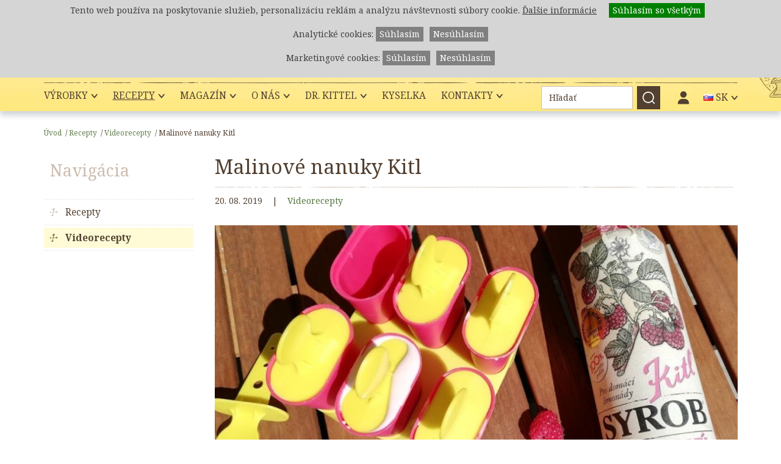

--- FILE ---
content_type: text/html;charset=UTF-8
request_url: https://www.kitl.sk/recepty/videorecepty/malinove-nanuky-kitl/
body_size: 5065
content:
<!DOCTYPE html>
<html lang="sk-SK">
<head>
    <meta charset="UTF-8" />
        
    <title>Malinové nanuky Kitl &#8211; Kitl</title>
    <meta property="og:title" content="Malinové nanuky Kitl &#8211; Kitl"/>
    <meta property="og:type" content="website" />
    <meta name="robots" content="index,follow" />
    
    <meta name="description" content="" />
    <meta property="og:description" content=""/>
    
    
    <meta property="og:image" content="https://www.kitl.sk/recepty/videorecepty/malinove-nanuky-kitl//resizer/1200x630x0/1909/malinove-nanuky-kitl-1.jpg">
            
    <meta name="author" content="kitl.sk" />
    
    <meta property="og:url" content="https://www.kitl.sk/recepty/videorecepty/malinove-nanuky-kitl/"/>
    

    <meta name="viewport" content="width=device-width" />


    <!--<link href="https://fonts.googleapis.com/css?family=Noto+Serif:400,400i,700,700i&amp;subset=latin-ext&display=swap" rel="stylesheet">-->
    <script>
    
      WebFontConfig = {
        google: { families: [ 'Noto+Serif:400,400i,700,700i:latin-ext' ] }
      };
    
    </script>
    <script src="//ajax.googleapis.com/ajax/libs/webfont/1/webfont.js" async defer></script>

    <link rel="stylesheet" href="/components/cache/f996baaa2b69147df1d81b89897eab36.css?162" />
    <link href="https://www.kitl.sk/site/25/assets/css/print.css" rel="stylesheet" media="print">

    <script src="https://ajax.googleapis.com/ajax/libs/jquery/2.2.4/jquery.min.js"></script>
    <script src="/components/cache/d15d9e3754c4a0f39594d9ebf13e7584.js?160"></script>
    <script>
    
      Modernizr.on('webp', function (result) {
        if (result) {
          // supported
        } else {
          // not-supported
        }
      });
    
    </script>
    <link rel="apple-touch-icon" sizes="57x57" href="https://www.kitl.sk/site/25/assets/favicon/apple-icon-57x57.png">
    <link rel="apple-touch-icon" sizes="60x60" href="https://www.kitl.sk/site/25/assets/favicon/apple-icon-60x60.png">
    <link rel="apple-touch-icon" sizes="72x72" href="https://www.kitl.sk/site/25/assets/favicon/apple-icon-72x72.png">
    <link rel="apple-touch-icon" sizes="76x76" href="https://www.kitl.sk/site/25/assets/favicon/apple-icon-76x76.png">
    <link rel="apple-touch-icon" sizes="114x114" href="https://www.kitl.sk/site/25/assets/favicon/apple-icon-114x114.png">
    <link rel="apple-touch-icon" sizes="120x120" href="https://www.kitl.sk/site/25/assets/favicon/apple-icon-120x120.png">
    <link rel="apple-touch-icon" sizes="144x144" href="https://www.kitl.sk/site/25/assets/favicon/apple-icon-144x144.png">
    <link rel="apple-touch-icon" sizes="152x152" href="https://www.kitl.sk/site/25/assets/favicon/apple-icon-152x152.png">
    <link rel="apple-touch-icon" sizes="180x180" href="https://www.kitl.sk/site/25/assets/favicon/apple-icon-180x180.png">
    <link rel="icon" type="image/png" sizes="192x192"  href="https://www.kitl.sk/site/25/assets/favicon/android-icon-192x192.png">
    <link rel="icon" type="image/png" sizes="32x32" href="https://www.kitl.sk/site/25/assets/favicon/favicon-32x32.png">
    <link rel="icon" type="image/png" sizes="96x96" href="https://www.kitl.sk/site/25/assets/favicon/favicon-96x96.png">
    <link rel="icon" type="image/png" sizes="16x16" href="https://www.kitl.sk/site/25/assets/favicon/favicon-16x16.png">
    <link rel="manifest" href="https://www.kitl.sk/site/25/assets/favicon/manifest.json">
    <meta name="msapplication-TileColor" content="#ffffff">
    <meta name="msapplication-TileImage" content="https://www.kitl.sk/site/25/assets/favicon/ms-icon-144x144.png">
    <meta name="theme-color" content="#ffffff">


    
    
    
    <link rel="alternate" hreflang="sk-SK" href="https://www.kitl.sk/recepty/videorecepty/malinove-nanuky-kitl/" />
        
        
    <link rel="alternate" hreflang="en-US" href="https://www.kitl.cz/en/recipes/videorecipes/" />
            
        <script>
    window.dataLayer = window.dataLayer || [];
    </script>
        <script>




</script>

        <!-- Google Tag Manager -->
<script>(function(w,d,s,l,i){w[l]=w[l]||[];w[l].push({'gtm.start':
new Date().getTime(),event:'gtm.js'});var f=d.getElementsByTagName(s)[0],
j=d.createElement(s),dl=l!='dataLayer'?'&l='+l:'';j.async=true;j.src=
'https://www.googletagmanager.com/gtm.js?id='+i+dl;f.parentNode.insertBefore(j,f);
})(window,document,'script','dataLayer','GTM-THVBMBK');</script>
<!-- End Google Tag Manager -->
</head>

<body class="sk">
<!-- Google Tag Manager (noscript) -->
<noscript><iframe src="https://www.googletagmanager.com/ns.html?id=GTM-THVBMBK"
height="0" width="0" style="display:none;visibility:hidden"></iframe></noscript>
<!-- End Google Tag Manager (noscript) -->
    
    <div class="head">
  <div class="head-in">
    <div class="raven"></div>
    <div class="head-top">
      <a class="logo" href="https://www.kitl.sk" title="Kitl.cz"
               ></a>
      <div class="head-top-right">
        <div class="promo"><strong></strong></div>

                                                                                                                                                                                                                <div class="head-basket">

            
    
    

        
                    <a class="basket-link" href="https://www.kitl.sk/nakupny-kosik/" title="Nákupný košík"><span>0,00 EUR</span></a>
          
        </div>
                                                                                                    
          
      </div>
    </div>
    <div class="menu-whole">
      <a class="mobile-menu" href="/" title="Navigácia"></a>
      <div class="menu-in">
        <ul class="menu">
                                                  <li class="with-submenu  open">
              <a href="https://www.kitl.sk/vyrobky/" title="Výrobky">Výrobky<span></span></a>

              
              <ul>
                                          
                            
              <li class=" ">
                  <a href="https://www.kitl.sk/vyrobky/kitl-syrob/" title="Kitl Syrob">Kitl Syrob</a>
                  
              </li>
                                                                      
                            
              <li class=" ">
                  <a href="https://www.kitl.sk/vyrobky/darcekove-balenia/" title="Darčekové balenia">Darčekové balenia</a>
                  
              </li>
                                                                      
                            
              <li class=" ">
                  <a href="https://www.kitl.sk/vyrobky/kitl-eligin-bio/" title="Kitl Eligin Bio">Kitl Eligin Bio</a>
                  
              </li>
                                                                      
                            
              <li class=" ">
                  <a href="https://www.kitl.sk/vyrobky/kitl-smrkacek-bio/" title="Kitl Smrkáček Bio">Kitl Smrkáček Bio</a>
                  
              </li>
                                                                      
                            
              <li class=" ">
                  <a href="https://www.kitl.sk/vyrobky/kitl-zivotabudic/" title="Kitl Životabudič">Kitl Životabudič</a>
                  
              </li>
                                                                      
                            
              <li class=" ">
                  <a href="https://www.kitl.sk/vyrobky/kitl-meducinka/" title="Kitl Meducínka">Kitl Meducínka</a>
                  
              </li>
                                                                      
                            
              <li class=" ">
                  <a href="https://www.kitl.sk/vyrobky/zamocnicka-mast/" title="Zámočnícka masť">Zámočnícka masť</a>
                  
              </li>
                                                                      
                            
              <li class=" ">
                  <a href="https://www.kitl.sk/vyrobky/kitl-ostatne/" title="Kitl - ostatné">Kitl - ostatné</a>
                  
              </li>
                                                                      
                                                                                    
              <li class="with-submenu ">
                  <a href="https://www.kitl.sk/vyrobky/obchodne-podmienky/" title="Obchodné podmienky">Obchodné podmienky<span></span></a>
                  
                  <ul>
                                    
                  <li class="">
                      <a href="https://www.kitl.sk/vyrobky/obchodne-podmienky/podmienky-dodania/" title="Podmienky dodania">Podmienky dodania</a>
                  </li>
                                    

                  </ul>
                  
              </li>
                                                                      

              </ul>
              
          </li>
                                        <li class="with-submenu active ">
              <a href="https://www.kitl.sk/recepty/" title="Recepty">Recepty<span></span></a>

              
              <ul>
                                          
                            
              <li class=" ">
                  <a href="https://www.kitl.sk/recepty/recepty-1/" title="Recepty">Recepty</a>
                  
              </li>
                                                                      
                            
              <li class=" active">
                  <a href="https://www.kitl.sk/recepty/videorecepty/" title="Videorecepty">Videorecepty</a>
                  
              </li>
                                          

              </ul>
              
          </li>
                                        <li class="with-submenu  ">
              <a href="https://www.kitl.sk/magazin/" title="Magazín">Magazín<span></span></a>

              
              <ul>
                                          
                            
              <li class=" ">
                  <a href="https://www.kitl.sk/magazin/novinky/" title="Novinky">Novinky</a>
                  
              </li>
                                                                      
                            
              <li class=" ">
                  <a href="https://www.kitl.sk/magazin/clanky/" title="Články">Články</a>
                  
              </li>
                                                                      
                            
              <li class=" ">
                  <a href="https://www.kitl.sk/magazin/medaile/" title="Medaile">Medaile</a>
                  
              </li>
                                          

              </ul>
              
          </li>
                                        <li class="with-submenu  ">
              <a href="https://www.kitl.sk/o-nas/" title="O nás">O nás<span></span></a>

              
              <ul>
                                          
                            
              <li class=" ">
                  <a href="https://www.kitl.sk/o-nas/historia-spolocnosti/" title="História spoločnosti">História spoločnosti</a>
                  
              </li>
                                                                      
                            
              <li class=" ">
                  <a href="https://www.kitl.sk/o-nas/pomahame/" title="Pomáhame">Pomáhame</a>
                  
              </li>
                                                                      
                            
              <li class=" ">
                  <a href="https://www.kitl.sk/o-nas/k-stiahnutiu/" title="K stiahnutiu">K stiahnutiu</a>
                  
              </li>
                                                                                                  
                            
              <li class=" ">
                  <a href="https://www.kitl.sk/o-nas/podakovanie/" title="Poďakovanie">Poďakovanie</a>
                  
              </li>
                                                                      
                            
              <li class=" ">
                  <a href="https://www.kitl.sk/o-nas/ocenenie/" title="Ocenenie">Ocenenie</a>
                  
              </li>
                                          

              </ul>
              
          </li>
                                        <li class="with-submenu  ">
              <a href="https://www.kitl.sk/doktor-kittel/" title="Dr. Kittel">Dr. Kittel<span></span></a>

              
              <ul>
                                          
                            
              <li class=" ">
                  <a href="https://www.kitl.sk/doktor-kittel/zaujimavosti-a-povesti/" title="Zaujímavosti a povesti">Zaujímavosti a povesti</a>
                  
              </li>
                                                                      
                            
              <li class=" ">
                  <a href="https://www.kitl.sk/doktor-kittel/verejna-zbierka-zachranme-kittelovsko/" title="Verejná zbierka Zachráňme Kittelovsko">Verejná zbierka Zachráňme Kittelovsko</a>
                  
              </li>
                                                                      
                                                                                                                                                                                                    
              <li class="with-submenu ">
                  <a href="https://www.kitl.sk/doktor-kittel/knihy-a-film-o-doktorovi-kittelovi/" title="Knihy a film o doktorovi Kittelovi">Knihy a film o doktorovi Kittelovi<span></span></a>
                  
                  <ul>
                                    
                  <li class="">
                      <a href="https://www.kitl.sk/doktor-kittel/knihy-a-film-o-doktorovi-kittelovi/kniha-o-doktorovi-kittelovi/" title="Kniha o doktorovi Kittelovi">Kniha o doktorovi Kittelovi</a>
                  </li>
                                                      
                  <li class="">
                      <a href="https://www.kitl.sk/doktor-kittel/knihy-a-film-o-doktorovi-kittelovi/brozura-priroda-lieci/" title="Brožúra Príroda lieči">Brožúra Príroda lieči</a>
                  </li>
                                                      
                  <li class="">
                      <a href="https://www.kitl.sk/doktor-kittel/knihy-a-film-o-doktorovi-kittelovi/amatersky-snimek-eleazar-kittel/" title="Amatérský snímek Eleazar Kittel">Amatérský snímek Eleazar Kittel</a>
                  </li>
                                    

                  </ul>
                  
              </li>
                                                                      
                            
              <li class=" ">
                  <a href="https://www.kitl.sk/doktor-kittel/muzeum-1/" title="Múzeum">Múzeum</a>
                  
              </li>
                                          

              </ul>
              
          </li>
                                        <li class="  ">
              <a href="https://www.kitl.sk/vratislavicka-kyselka-1/" title="Kyselka">Kyselka</a>

              
          </li>
                                        <li class="with-submenu  ">
              <a href="https://www.kitl.sk/kontakty/" title="Kontakty">Kontakty<span></span></a>

              
              <ul>
                                          
                            
              <li class=" ">
                  <a href="https://www.kitl.sk/kontakty/kontakty-1/" title="Kontakty">Kontakty</a>
                  
              </li>
                                                                      
                            
              <li class=" ">
                  <a href="https://www.kitl.sk/kontakty/pre-partnerov/" title="Pre partnerov">Pre partnerov</a>
                  
              </li>
                                                                      

              </ul>
              
          </li>
                                                                                                                                            
          
        </ul>
        <div class="menu-right">
                                                                                                                                                                                                                                                            
            <form class="head-search" action="https://www.kitl.sk/vyhledavani/" method="get">
                <a class="search-link" href="/" title="Vyhľadávanie"></a>
                <div><input type="text" name="q" placeholder="Hľadať" value=""><input type="submit" value="" /></div>
            </form>
                                                                                                
            

            <div class="profile-menu">
              <span><i class="fa-regular fa-user"></i></span>
              <div class="profile-menu-select">
                                                                                                                                                                                                                                                                                                                                                                                
                
                <a href="https://www.kitl.sk/uzivatelsky-ucet/" title="Prihlásenie">Prihlásenie</a>
                <a href="https://www.kitl.sk/uzivatelsky-ucet/" title="Registrácia">Registrácia</a>
                                                                                                                
                
              </div>
            </div>

            <div class="lang">
                                                        <span class="active"><div class="flag flag-sk"></div> SK</span>
                                                                        
                <div class="lang-select">

                
                                        <a href="https://www.kitl.sk" class="SK" title="SK"><div class="flag flag-sk"></div> SK</a>
                    
                
                                        <a href="https://www.kitl.cz/en/recipes/videorecipes/" class="EN" title="EN"><div class="flag flag-gb"></div> EN</a>
                    
                

                
                <a href="https://www.kitl.cz" class="" title="CZ"><div class="flag flag-cz"></div> CZ</a>
                <a href="https://www.kitl.de" class="" title="DE"><div class="flag flag-de"></div> DE</a>

                
                </div>
            </div>
        </div>
      </div>
    </div>
  </div>
</div>
	

                                                                                                                            
    

        

    
    <div class="subpage">
            <div class="main">
        

        
        
        
        
        
        
<div class="navigation">
    <a href="https://www.kitl.sk/" title="Úvod">Úvod</a> <span>/</span><a href="https://www.kitl.sk/recepty/" title="Recepty">Recepty</a> <span>/</span><a href="https://www.kitl.sk/recepty/videorecepty/" title="Videorecepty">Videorecepty</a> <span>/</span><span>Malinové nanuky Kitl</span>
</div>


        
      <div class="subpage-cols">
        <div class="colleft">
        
            
                <h2>Navigácia</h2>
<ul class="menu-left">
        <li class="">
      <a class="" title="Recepty" href="https://www.kitl.sk/recepty/recepty-1/">Recepty</a>
          </li>
          <li class="open">
      <a class="active" title="Videorecepty" href="https://www.kitl.sk/recepty/videorecepty/">Videorecepty</a>
          </li>
        
  </ul>

                <div class="promo"><strong></strong></div>
            
        
        </div> <!-- colleft -->
        <div class="colright  magazine-detail">
            <h1>Malinové nanuky Kitl</h1>

        
        
<div class="magazine-detail-info">
    20. 08. 2019  <span class="mdi-sep">|</span>
    <a href="https://www.kitl.sk/recepty/videorecepty/" title="Videorecepty">Videorecepty</a>
</div>

        


<div class="magazine-detail-image">
    <picture>
        <source srcset="/resizer/868x437x1/1909/malinove-nanuky-kitl-1.jpg.webp" type="image/webp">
        <img src="/resizer/868x437x1/1909/malinove-nanuky-kitl-1.jpg" alt="Malinové nanuky Kitl" />
    </picture>
</div>


        
        
        <div class="wysiwyg">

<h2>Recept na Malinové nanuky Kitl</h2>
<p>Nanuky a zmrzliny k letu neodmyslitelne patria. Preto sme pre Vás pripravili naozaj rýchly a jednoduchý recept na výborné malinové nanuky, ktoré si doma pripravíte za niekoľko minút.Čo budete potrebovať na výrobu 3-4 nanukov? Pozrite sa na náš recept.</p>
<p><strong>Ingrediencie:</strong></p>
<ul>
<li>zakysaná smotana </li>
<li>2 štamperlíky <a title="Malinový Syrob Kitl" href="../../../../../vyrobky/kitl-syrob/syrob-malinovy-500-ml/">Malinového Syrobu Kitl</a></li>
<li>niekoľko čerstvých malín </li>
</ul>
<p><strong>Postup:</strong></p>
<ol start="1" type="1">
<li>V miske zmiešajte zakysanú smotanu s malinovým sirupom Kitl.</li>
<li>Pridejte niekoľko čerstvých malín.</li>
<li>Do formičiek na nanuky dajte takto vzniknutú zmes. Vložte "drievka" a dajte zmrznúť do mrazničky.</li>
<li>Podávajte ;)</li>
</ol>
<p> </p>
<p>VIDEO s návodom na vytvorenie nanukov si pre Vás pripravil Daniel Honzig - reprezentant Českej republiky v akrobatickom lyžovaní.</p>
<p><iframe src="https://www.youtube-nocookie.com/embed/sYKTQpSKdco" width="560" height="315" frameborder="0" allowfullscreen="allowfullscreen"></iframe> </p>
<p> </p>
<p><a title="Malinový Syrob Kitl" href="../../../../../vyrobky/kitl-syrob/syrob-malinovy-500-ml/">Kitl Malinový Syrob</a> objednávajte na www.kitl.sk.</p>
<p style="line-height: 1.5; margin: 0px 0px 25px; color: #524031; font-family: 'Noto Serif', serif; font-size: 14px;"><a style="color: #524031;" href="../../../../../vyrobky/kitl-syrob/syrob-malinovy-500-ml/"><img style="border: none;" src="../../../../../uploads/1811/Malina_s_png1.png" alt="" /></a></p>
</div>

        





        
        
<div class="md-gallery gallery">
  
  <a href="https://www.kitl.sk/uploads/1909/malinove-nanuky-kitl-1_1567498817.jpg" title="Recept na smotanovo-malinovej nanuky Kitl">
      <picture>
          <source srcset="/resizer/400x235x0/1909/malinove-nanuky-kitl-1_1567498817.jpg.webp" type="image/webp">
          <img src="/resizer/400x235x0/1909/malinove-nanuky-kitl-1_1567498817.jpg" alt="Recept na smotanovo-malinovej nanuky Kitl">
      </picture>
  </a>
  
  <a href="https://www.kitl.sk/uploads/1909/malinove-nanuky-kitl-2.jpg" title="Recept na Malinové nanuky Kitl">
      <picture>
          <source srcset="/resizer/400x235x0/1909/malinove-nanuky-kitl-2.jpg.webp" type="image/webp">
          <img src="/resizer/400x235x0/1909/malinove-nanuky-kitl-2.jpg" alt="Recept na Malinové nanuky Kitl">
      </picture>
  </a>
  
  <a href="https://www.kitl.sk/uploads/1909/malinove-nanuky-kitl-4_1567498824.jpg" title="Malinové nanuky recept">
      <picture>
          <source srcset="/resizer/400x235x0/1909/malinove-nanuky-kitl-4_1567498824.jpg.webp" type="image/webp">
          <img src="/resizer/400x235x0/1909/malinove-nanuky-kitl-4_1567498824.jpg" alt="Malinové nanuky recept">
      </picture>
  </a>
  
  <a href="https://www.kitl.sk/uploads/1909/malinove-nanuky-kitl-3.jpg" title="Recept na domáce malinové nanuky">
      <picture>
          <source srcset="/resizer/400x235x0/1909/malinove-nanuky-kitl-3.jpg.webp" type="image/webp">
          <img src="/resizer/400x235x0/1909/malinove-nanuky-kitl-3.jpg" alt="Recept na domáce malinové nanuky">
      </picture>
  </a>
  
</div>


        
        <div class="prev-next"></div>
        

                    				
            
            
            
            
        
                            </div> <!-- end .colright -->
            </div> <!-- end .subpage-cols -->
                    </div> <!-- end .main -->
    
    </div> <!-- end .subpage -->
    
    
    <div class="footer">
  <div class="footer-in">
    <div class="footer-col1">
      <a class="logo-footer" href="https://www.kitl.sk" title="Kitl.cz"
               ></a>
      <p><span lang="SK">Predtým sa v Čechách o nevyliečiteľne chorých hovorievalo: "Tomu ani Kittel nepomôže". Odtiaľ sme si vzali za svoje "Kitl pomôže".</span></p>

      <div class="social">
        
        <a class="fb" href="https://www.facebook.com/Kitl.cz" target="_blank" title="Facebook"><i class="fa-brands fa-facebook"></i></a>
                
        <a class="instagram" href="https://www.instagram.com/kitlcz/" target="_blank" title="Instagram"><i class="fa-brands fa-instagram"></i></a>
                        
        <a class="youtube" href="https://www.youtube.com/channel/UCNr2Va2iSV2CVSWkyFlExkg/" target="_blank" title="YouTube"><i class="fa-brands fa-youtube"></i></a>
              </div>
    </div>
    <div class="footer-col2">
      <div class="footer-col2-col">
                                                                                                                                                                                                                                
        
      </div>
      <div class="footer-col2-col">
        <h3>Navigácia</h3>
        <ul>
                                        
          <li><a href="https://www.kitl.sk/vyrobky/" title="Výrobky">Výrobky</a></li>
                              
          <li><a href="https://www.kitl.sk/recepty/" title="Recepty">Recepty</a></li>
                              
          <li><a href="https://www.kitl.sk/magazin/" title="Magazín">Magazín</a></li>
                              
          <li><a href="https://www.kitl.sk/o-nas/" title="O nás">O nás</a></li>
                              
          <li><a href="https://www.kitl.sk/doktor-kittel/" title="Dr. Kittel">Dr. Kittel</a></li>
                              
          <li><a href="https://www.kitl.sk/vratislavicka-kyselka-1/" title="Kyselka">Kyselka</a></li>
                              
          <li><a href="https://www.kitl.sk/kontakty/" title="Kontakty">Kontakty</a></li>
                                                                                                                                            
          
        </ul>
                                                                                                                                                                                        
        <div><a class="login" href="https://www.kitl.sk/uzivatelsky-ucet/" title="Prihlásenie">Prihlásenie</a></div>
        <div><a class="reg" href="https://www.kitl.sk/uzivatelsky-ucet/" title="Registrácia">Registrácia</a></div>
                                                
        
      </div>
    </div>
    <div class="footer-col3">
      <h3>Kontakt</h3>
<p>BEKAMA s.r.o.<br />Záhradnícka ulica 45A<br />900 50 Hrubá Borša<br /> Tel. kontakt: +421904 887 887</p>

                                                                                                                              
      <form class="search" action="https://www.kitl.sk/vyhledavani/" method="get">
          <div><input type="text" name="q" placeholder="Hľadať" value=""><input type="submit"  value="" /></div>
      </form>
                                                
      

      <div id="footer-logos">
                              </div>
    </div>
  </div>
</div>
<div class="copyright">
  <div class="copyright-in">
    <div class="copy-left">Copyright &copy; Kitl s.r.o. 2007 - 2026</div>
    <div class="copy-right"><a href="https://www.kitl.sk/vyrobky/obchodne-podmienky/">Obchodné podmienky</a> <a href="https://www.kitl.sk/osobni-udaje/">Osobné údaje</a> <a href="https://www.kitl.sk/osobni-udaje/cookies/">Cookies</a></div>
  </div>
</div>
	
    	

<link href="/fontawesome/css/fontawesome.css" rel="stylesheet" />
  <link href="/fontawesome/css/brands.css" rel="stylesheet" />
  <link href="/fontawesome/css/solid.css" rel="stylesheet" />
</body>
</html>


--- FILE ---
content_type: text/html; charset=utf-8
request_url: https://www.youtube-nocookie.com/embed/sYKTQpSKdco
body_size: 46416
content:
<!DOCTYPE html><html lang="en" dir="ltr" data-cast-api-enabled="true"><head><meta name="viewport" content="width=device-width, initial-scale=1"><script nonce="EW2HwnsYg69kuQWpNJUesA">if ('undefined' == typeof Symbol || 'undefined' == typeof Symbol.iterator) {delete Array.prototype.entries;}</script><style name="www-roboto" nonce="1n2dyPxQPY9jTLzI2bKstQ">@font-face{font-family:'Roboto';font-style:normal;font-weight:400;font-stretch:100%;src:url(//fonts.gstatic.com/s/roboto/v48/KFO7CnqEu92Fr1ME7kSn66aGLdTylUAMa3GUBHMdazTgWw.woff2)format('woff2');unicode-range:U+0460-052F,U+1C80-1C8A,U+20B4,U+2DE0-2DFF,U+A640-A69F,U+FE2E-FE2F;}@font-face{font-family:'Roboto';font-style:normal;font-weight:400;font-stretch:100%;src:url(//fonts.gstatic.com/s/roboto/v48/KFO7CnqEu92Fr1ME7kSn66aGLdTylUAMa3iUBHMdazTgWw.woff2)format('woff2');unicode-range:U+0301,U+0400-045F,U+0490-0491,U+04B0-04B1,U+2116;}@font-face{font-family:'Roboto';font-style:normal;font-weight:400;font-stretch:100%;src:url(//fonts.gstatic.com/s/roboto/v48/KFO7CnqEu92Fr1ME7kSn66aGLdTylUAMa3CUBHMdazTgWw.woff2)format('woff2');unicode-range:U+1F00-1FFF;}@font-face{font-family:'Roboto';font-style:normal;font-weight:400;font-stretch:100%;src:url(//fonts.gstatic.com/s/roboto/v48/KFO7CnqEu92Fr1ME7kSn66aGLdTylUAMa3-UBHMdazTgWw.woff2)format('woff2');unicode-range:U+0370-0377,U+037A-037F,U+0384-038A,U+038C,U+038E-03A1,U+03A3-03FF;}@font-face{font-family:'Roboto';font-style:normal;font-weight:400;font-stretch:100%;src:url(//fonts.gstatic.com/s/roboto/v48/KFO7CnqEu92Fr1ME7kSn66aGLdTylUAMawCUBHMdazTgWw.woff2)format('woff2');unicode-range:U+0302-0303,U+0305,U+0307-0308,U+0310,U+0312,U+0315,U+031A,U+0326-0327,U+032C,U+032F-0330,U+0332-0333,U+0338,U+033A,U+0346,U+034D,U+0391-03A1,U+03A3-03A9,U+03B1-03C9,U+03D1,U+03D5-03D6,U+03F0-03F1,U+03F4-03F5,U+2016-2017,U+2034-2038,U+203C,U+2040,U+2043,U+2047,U+2050,U+2057,U+205F,U+2070-2071,U+2074-208E,U+2090-209C,U+20D0-20DC,U+20E1,U+20E5-20EF,U+2100-2112,U+2114-2115,U+2117-2121,U+2123-214F,U+2190,U+2192,U+2194-21AE,U+21B0-21E5,U+21F1-21F2,U+21F4-2211,U+2213-2214,U+2216-22FF,U+2308-230B,U+2310,U+2319,U+231C-2321,U+2336-237A,U+237C,U+2395,U+239B-23B7,U+23D0,U+23DC-23E1,U+2474-2475,U+25AF,U+25B3,U+25B7,U+25BD,U+25C1,U+25CA,U+25CC,U+25FB,U+266D-266F,U+27C0-27FF,U+2900-2AFF,U+2B0E-2B11,U+2B30-2B4C,U+2BFE,U+3030,U+FF5B,U+FF5D,U+1D400-1D7FF,U+1EE00-1EEFF;}@font-face{font-family:'Roboto';font-style:normal;font-weight:400;font-stretch:100%;src:url(//fonts.gstatic.com/s/roboto/v48/KFO7CnqEu92Fr1ME7kSn66aGLdTylUAMaxKUBHMdazTgWw.woff2)format('woff2');unicode-range:U+0001-000C,U+000E-001F,U+007F-009F,U+20DD-20E0,U+20E2-20E4,U+2150-218F,U+2190,U+2192,U+2194-2199,U+21AF,U+21E6-21F0,U+21F3,U+2218-2219,U+2299,U+22C4-22C6,U+2300-243F,U+2440-244A,U+2460-24FF,U+25A0-27BF,U+2800-28FF,U+2921-2922,U+2981,U+29BF,U+29EB,U+2B00-2BFF,U+4DC0-4DFF,U+FFF9-FFFB,U+10140-1018E,U+10190-1019C,U+101A0,U+101D0-101FD,U+102E0-102FB,U+10E60-10E7E,U+1D2C0-1D2D3,U+1D2E0-1D37F,U+1F000-1F0FF,U+1F100-1F1AD,U+1F1E6-1F1FF,U+1F30D-1F30F,U+1F315,U+1F31C,U+1F31E,U+1F320-1F32C,U+1F336,U+1F378,U+1F37D,U+1F382,U+1F393-1F39F,U+1F3A7-1F3A8,U+1F3AC-1F3AF,U+1F3C2,U+1F3C4-1F3C6,U+1F3CA-1F3CE,U+1F3D4-1F3E0,U+1F3ED,U+1F3F1-1F3F3,U+1F3F5-1F3F7,U+1F408,U+1F415,U+1F41F,U+1F426,U+1F43F,U+1F441-1F442,U+1F444,U+1F446-1F449,U+1F44C-1F44E,U+1F453,U+1F46A,U+1F47D,U+1F4A3,U+1F4B0,U+1F4B3,U+1F4B9,U+1F4BB,U+1F4BF,U+1F4C8-1F4CB,U+1F4D6,U+1F4DA,U+1F4DF,U+1F4E3-1F4E6,U+1F4EA-1F4ED,U+1F4F7,U+1F4F9-1F4FB,U+1F4FD-1F4FE,U+1F503,U+1F507-1F50B,U+1F50D,U+1F512-1F513,U+1F53E-1F54A,U+1F54F-1F5FA,U+1F610,U+1F650-1F67F,U+1F687,U+1F68D,U+1F691,U+1F694,U+1F698,U+1F6AD,U+1F6B2,U+1F6B9-1F6BA,U+1F6BC,U+1F6C6-1F6CF,U+1F6D3-1F6D7,U+1F6E0-1F6EA,U+1F6F0-1F6F3,U+1F6F7-1F6FC,U+1F700-1F7FF,U+1F800-1F80B,U+1F810-1F847,U+1F850-1F859,U+1F860-1F887,U+1F890-1F8AD,U+1F8B0-1F8BB,U+1F8C0-1F8C1,U+1F900-1F90B,U+1F93B,U+1F946,U+1F984,U+1F996,U+1F9E9,U+1FA00-1FA6F,U+1FA70-1FA7C,U+1FA80-1FA89,U+1FA8F-1FAC6,U+1FACE-1FADC,U+1FADF-1FAE9,U+1FAF0-1FAF8,U+1FB00-1FBFF;}@font-face{font-family:'Roboto';font-style:normal;font-weight:400;font-stretch:100%;src:url(//fonts.gstatic.com/s/roboto/v48/KFO7CnqEu92Fr1ME7kSn66aGLdTylUAMa3OUBHMdazTgWw.woff2)format('woff2');unicode-range:U+0102-0103,U+0110-0111,U+0128-0129,U+0168-0169,U+01A0-01A1,U+01AF-01B0,U+0300-0301,U+0303-0304,U+0308-0309,U+0323,U+0329,U+1EA0-1EF9,U+20AB;}@font-face{font-family:'Roboto';font-style:normal;font-weight:400;font-stretch:100%;src:url(//fonts.gstatic.com/s/roboto/v48/KFO7CnqEu92Fr1ME7kSn66aGLdTylUAMa3KUBHMdazTgWw.woff2)format('woff2');unicode-range:U+0100-02BA,U+02BD-02C5,U+02C7-02CC,U+02CE-02D7,U+02DD-02FF,U+0304,U+0308,U+0329,U+1D00-1DBF,U+1E00-1E9F,U+1EF2-1EFF,U+2020,U+20A0-20AB,U+20AD-20C0,U+2113,U+2C60-2C7F,U+A720-A7FF;}@font-face{font-family:'Roboto';font-style:normal;font-weight:400;font-stretch:100%;src:url(//fonts.gstatic.com/s/roboto/v48/KFO7CnqEu92Fr1ME7kSn66aGLdTylUAMa3yUBHMdazQ.woff2)format('woff2');unicode-range:U+0000-00FF,U+0131,U+0152-0153,U+02BB-02BC,U+02C6,U+02DA,U+02DC,U+0304,U+0308,U+0329,U+2000-206F,U+20AC,U+2122,U+2191,U+2193,U+2212,U+2215,U+FEFF,U+FFFD;}@font-face{font-family:'Roboto';font-style:normal;font-weight:500;font-stretch:100%;src:url(//fonts.gstatic.com/s/roboto/v48/KFO7CnqEu92Fr1ME7kSn66aGLdTylUAMa3GUBHMdazTgWw.woff2)format('woff2');unicode-range:U+0460-052F,U+1C80-1C8A,U+20B4,U+2DE0-2DFF,U+A640-A69F,U+FE2E-FE2F;}@font-face{font-family:'Roboto';font-style:normal;font-weight:500;font-stretch:100%;src:url(//fonts.gstatic.com/s/roboto/v48/KFO7CnqEu92Fr1ME7kSn66aGLdTylUAMa3iUBHMdazTgWw.woff2)format('woff2');unicode-range:U+0301,U+0400-045F,U+0490-0491,U+04B0-04B1,U+2116;}@font-face{font-family:'Roboto';font-style:normal;font-weight:500;font-stretch:100%;src:url(//fonts.gstatic.com/s/roboto/v48/KFO7CnqEu92Fr1ME7kSn66aGLdTylUAMa3CUBHMdazTgWw.woff2)format('woff2');unicode-range:U+1F00-1FFF;}@font-face{font-family:'Roboto';font-style:normal;font-weight:500;font-stretch:100%;src:url(//fonts.gstatic.com/s/roboto/v48/KFO7CnqEu92Fr1ME7kSn66aGLdTylUAMa3-UBHMdazTgWw.woff2)format('woff2');unicode-range:U+0370-0377,U+037A-037F,U+0384-038A,U+038C,U+038E-03A1,U+03A3-03FF;}@font-face{font-family:'Roboto';font-style:normal;font-weight:500;font-stretch:100%;src:url(//fonts.gstatic.com/s/roboto/v48/KFO7CnqEu92Fr1ME7kSn66aGLdTylUAMawCUBHMdazTgWw.woff2)format('woff2');unicode-range:U+0302-0303,U+0305,U+0307-0308,U+0310,U+0312,U+0315,U+031A,U+0326-0327,U+032C,U+032F-0330,U+0332-0333,U+0338,U+033A,U+0346,U+034D,U+0391-03A1,U+03A3-03A9,U+03B1-03C9,U+03D1,U+03D5-03D6,U+03F0-03F1,U+03F4-03F5,U+2016-2017,U+2034-2038,U+203C,U+2040,U+2043,U+2047,U+2050,U+2057,U+205F,U+2070-2071,U+2074-208E,U+2090-209C,U+20D0-20DC,U+20E1,U+20E5-20EF,U+2100-2112,U+2114-2115,U+2117-2121,U+2123-214F,U+2190,U+2192,U+2194-21AE,U+21B0-21E5,U+21F1-21F2,U+21F4-2211,U+2213-2214,U+2216-22FF,U+2308-230B,U+2310,U+2319,U+231C-2321,U+2336-237A,U+237C,U+2395,U+239B-23B7,U+23D0,U+23DC-23E1,U+2474-2475,U+25AF,U+25B3,U+25B7,U+25BD,U+25C1,U+25CA,U+25CC,U+25FB,U+266D-266F,U+27C0-27FF,U+2900-2AFF,U+2B0E-2B11,U+2B30-2B4C,U+2BFE,U+3030,U+FF5B,U+FF5D,U+1D400-1D7FF,U+1EE00-1EEFF;}@font-face{font-family:'Roboto';font-style:normal;font-weight:500;font-stretch:100%;src:url(//fonts.gstatic.com/s/roboto/v48/KFO7CnqEu92Fr1ME7kSn66aGLdTylUAMaxKUBHMdazTgWw.woff2)format('woff2');unicode-range:U+0001-000C,U+000E-001F,U+007F-009F,U+20DD-20E0,U+20E2-20E4,U+2150-218F,U+2190,U+2192,U+2194-2199,U+21AF,U+21E6-21F0,U+21F3,U+2218-2219,U+2299,U+22C4-22C6,U+2300-243F,U+2440-244A,U+2460-24FF,U+25A0-27BF,U+2800-28FF,U+2921-2922,U+2981,U+29BF,U+29EB,U+2B00-2BFF,U+4DC0-4DFF,U+FFF9-FFFB,U+10140-1018E,U+10190-1019C,U+101A0,U+101D0-101FD,U+102E0-102FB,U+10E60-10E7E,U+1D2C0-1D2D3,U+1D2E0-1D37F,U+1F000-1F0FF,U+1F100-1F1AD,U+1F1E6-1F1FF,U+1F30D-1F30F,U+1F315,U+1F31C,U+1F31E,U+1F320-1F32C,U+1F336,U+1F378,U+1F37D,U+1F382,U+1F393-1F39F,U+1F3A7-1F3A8,U+1F3AC-1F3AF,U+1F3C2,U+1F3C4-1F3C6,U+1F3CA-1F3CE,U+1F3D4-1F3E0,U+1F3ED,U+1F3F1-1F3F3,U+1F3F5-1F3F7,U+1F408,U+1F415,U+1F41F,U+1F426,U+1F43F,U+1F441-1F442,U+1F444,U+1F446-1F449,U+1F44C-1F44E,U+1F453,U+1F46A,U+1F47D,U+1F4A3,U+1F4B0,U+1F4B3,U+1F4B9,U+1F4BB,U+1F4BF,U+1F4C8-1F4CB,U+1F4D6,U+1F4DA,U+1F4DF,U+1F4E3-1F4E6,U+1F4EA-1F4ED,U+1F4F7,U+1F4F9-1F4FB,U+1F4FD-1F4FE,U+1F503,U+1F507-1F50B,U+1F50D,U+1F512-1F513,U+1F53E-1F54A,U+1F54F-1F5FA,U+1F610,U+1F650-1F67F,U+1F687,U+1F68D,U+1F691,U+1F694,U+1F698,U+1F6AD,U+1F6B2,U+1F6B9-1F6BA,U+1F6BC,U+1F6C6-1F6CF,U+1F6D3-1F6D7,U+1F6E0-1F6EA,U+1F6F0-1F6F3,U+1F6F7-1F6FC,U+1F700-1F7FF,U+1F800-1F80B,U+1F810-1F847,U+1F850-1F859,U+1F860-1F887,U+1F890-1F8AD,U+1F8B0-1F8BB,U+1F8C0-1F8C1,U+1F900-1F90B,U+1F93B,U+1F946,U+1F984,U+1F996,U+1F9E9,U+1FA00-1FA6F,U+1FA70-1FA7C,U+1FA80-1FA89,U+1FA8F-1FAC6,U+1FACE-1FADC,U+1FADF-1FAE9,U+1FAF0-1FAF8,U+1FB00-1FBFF;}@font-face{font-family:'Roboto';font-style:normal;font-weight:500;font-stretch:100%;src:url(//fonts.gstatic.com/s/roboto/v48/KFO7CnqEu92Fr1ME7kSn66aGLdTylUAMa3OUBHMdazTgWw.woff2)format('woff2');unicode-range:U+0102-0103,U+0110-0111,U+0128-0129,U+0168-0169,U+01A0-01A1,U+01AF-01B0,U+0300-0301,U+0303-0304,U+0308-0309,U+0323,U+0329,U+1EA0-1EF9,U+20AB;}@font-face{font-family:'Roboto';font-style:normal;font-weight:500;font-stretch:100%;src:url(//fonts.gstatic.com/s/roboto/v48/KFO7CnqEu92Fr1ME7kSn66aGLdTylUAMa3KUBHMdazTgWw.woff2)format('woff2');unicode-range:U+0100-02BA,U+02BD-02C5,U+02C7-02CC,U+02CE-02D7,U+02DD-02FF,U+0304,U+0308,U+0329,U+1D00-1DBF,U+1E00-1E9F,U+1EF2-1EFF,U+2020,U+20A0-20AB,U+20AD-20C0,U+2113,U+2C60-2C7F,U+A720-A7FF;}@font-face{font-family:'Roboto';font-style:normal;font-weight:500;font-stretch:100%;src:url(//fonts.gstatic.com/s/roboto/v48/KFO7CnqEu92Fr1ME7kSn66aGLdTylUAMa3yUBHMdazQ.woff2)format('woff2');unicode-range:U+0000-00FF,U+0131,U+0152-0153,U+02BB-02BC,U+02C6,U+02DA,U+02DC,U+0304,U+0308,U+0329,U+2000-206F,U+20AC,U+2122,U+2191,U+2193,U+2212,U+2215,U+FEFF,U+FFFD;}</style><script name="www-roboto" nonce="EW2HwnsYg69kuQWpNJUesA">if (document.fonts && document.fonts.load) {document.fonts.load("400 10pt Roboto", "E"); document.fonts.load("500 10pt Roboto", "E");}</script><link rel="stylesheet" href="/s/player/b95b0e7a/www-player.css" name="www-player" nonce="1n2dyPxQPY9jTLzI2bKstQ"><style nonce="1n2dyPxQPY9jTLzI2bKstQ">html {overflow: hidden;}body {font: 12px Roboto, Arial, sans-serif; background-color: #000; color: #fff; height: 100%; width: 100%; overflow: hidden; position: absolute; margin: 0; padding: 0;}#player {width: 100%; height: 100%;}h1 {text-align: center; color: #fff;}h3 {margin-top: 6px; margin-bottom: 3px;}.player-unavailable {position: absolute; top: 0; left: 0; right: 0; bottom: 0; padding: 25px; font-size: 13px; background: url(/img/meh7.png) 50% 65% no-repeat;}.player-unavailable .message {text-align: left; margin: 0 -5px 15px; padding: 0 5px 14px; border-bottom: 1px solid #888; font-size: 19px; font-weight: normal;}.player-unavailable a {color: #167ac6; text-decoration: none;}</style><script nonce="EW2HwnsYg69kuQWpNJUesA">var ytcsi={gt:function(n){n=(n||"")+"data_";return ytcsi[n]||(ytcsi[n]={tick:{},info:{},gel:{preLoggedGelInfos:[]}})},now:window.performance&&window.performance.timing&&window.performance.now&&window.performance.timing.navigationStart?function(){return window.performance.timing.navigationStart+window.performance.now()}:function(){return(new Date).getTime()},tick:function(l,t,n){var ticks=ytcsi.gt(n).tick;var v=t||ytcsi.now();if(ticks[l]){ticks["_"+l]=ticks["_"+l]||[ticks[l]];ticks["_"+l].push(v)}ticks[l]=
v},info:function(k,v,n){ytcsi.gt(n).info[k]=v},infoGel:function(p,n){ytcsi.gt(n).gel.preLoggedGelInfos.push(p)},setStart:function(t,n){ytcsi.tick("_start",t,n)}};
(function(w,d){function isGecko(){if(!w.navigator)return false;try{if(w.navigator.userAgentData&&w.navigator.userAgentData.brands&&w.navigator.userAgentData.brands.length){var brands=w.navigator.userAgentData.brands;var i=0;for(;i<brands.length;i++)if(brands[i]&&brands[i].brand==="Firefox")return true;return false}}catch(e){setTimeout(function(){throw e;})}if(!w.navigator.userAgent)return false;var ua=w.navigator.userAgent;return ua.indexOf("Gecko")>0&&ua.toLowerCase().indexOf("webkit")<0&&ua.indexOf("Edge")<
0&&ua.indexOf("Trident")<0&&ua.indexOf("MSIE")<0}ytcsi.setStart(w.performance?w.performance.timing.responseStart:null);var isPrerender=(d.visibilityState||d.webkitVisibilityState)=="prerender";var vName=!d.visibilityState&&d.webkitVisibilityState?"webkitvisibilitychange":"visibilitychange";if(isPrerender){var startTick=function(){ytcsi.setStart();d.removeEventListener(vName,startTick)};d.addEventListener(vName,startTick,false)}if(d.addEventListener)d.addEventListener(vName,function(){ytcsi.tick("vc")},
false);if(isGecko()){var isHidden=(d.visibilityState||d.webkitVisibilityState)=="hidden";if(isHidden)ytcsi.tick("vc")}var slt=function(el,t){setTimeout(function(){var n=ytcsi.now();el.loadTime=n;if(el.slt)el.slt()},t)};w.__ytRIL=function(el){if(!el.getAttribute("data-thumb"))if(w.requestAnimationFrame)w.requestAnimationFrame(function(){slt(el,0)});else slt(el,16)}})(window,document);
</script><script nonce="EW2HwnsYg69kuQWpNJUesA">var ytcfg={d:function(){return window.yt&&yt.config_||ytcfg.data_||(ytcfg.data_={})},get:function(k,o){return k in ytcfg.d()?ytcfg.d()[k]:o},set:function(){var a=arguments;if(a.length>1)ytcfg.d()[a[0]]=a[1];else{var k;for(k in a[0])ytcfg.d()[k]=a[0][k]}}};
ytcfg.set({"CLIENT_CANARY_STATE":"none","DEVICE":"cbr\u003dChrome\u0026cbrand\u003dapple\u0026cbrver\u003d131.0.0.0\u0026ceng\u003dWebKit\u0026cengver\u003d537.36\u0026cos\u003dMacintosh\u0026cosver\u003d10_15_7\u0026cplatform\u003dDESKTOP","EVENT_ID":"-mBxaafJFLbnlssPkcvvmQo","EXPERIMENT_FLAGS":{"ab_det_apb_b":true,"ab_det_apm":true,"ab_det_el_h":true,"ab_det_el_h_v2":true,"ab_det_em_inj":true,"ab_l_sig_st":true,"ab_l_sig_st_e":true,"action_companion_center_align_description":true,"allow_skip_networkless":true,"always_send_and_write":true,"att_web_record_metrics":true,"attmusi":true,"c3_enable_button_impression_logging":true,"c3_watch_page_component":true,"cancel_pending_navs":true,"clean_up_manual_attribution_header":true,"config_age_report_killswitch":true,"cow_optimize_idom_compat":true,"csi_config_handling_infra":true,"csi_on_gel":true,"delhi_mweb_colorful_sd":true,"delhi_mweb_colorful_sd_v2":true,"deprecate_csi_has_info":true,"deprecate_pair_servlet_enabled":true,"desktop_sparkles_light_cta_button":true,"disable_cached_masthead_data":true,"disable_child_node_auto_formatted_strings":true,"disable_log_to_visitor_layer":true,"disable_pacf_logging_for_memory_limited_tv":true,"embeds_enable_eid_enforcement_for_youtube":true,"embeds_enable_info_panel_dismissal":true,"embeds_enable_pfp_always_unbranded":true,"embeds_muted_autoplay_sound_fix":true,"embeds_serve_es6_client":true,"embeds_web_nwl_disable_nocookie":true,"embeds_web_updated_shorts_definition_fix":true,"enable_active_view_display_ad_renderer_web_home":true,"enable_ad_disclosure_banner_a11y_fix":true,"enable_chips_shelf_view_model_fully_reactive":true,"enable_client_creator_goal_ticker_bar_revamp":true,"enable_client_only_wiz_direct_reactions":true,"enable_client_sli_logging":true,"enable_client_streamz_web":true,"enable_client_ve_spec":true,"enable_cloud_save_error_popup_after_retry":true,"enable_dai_sdf_h5_preroll":true,"enable_datasync_id_header_in_web_vss_pings":true,"enable_default_mono_cta_migration_web_client":true,"enable_docked_chat_messages":true,"enable_entity_store_from_dependency_injection":true,"enable_inline_muted_playback_on_web_search":true,"enable_inline_muted_playback_on_web_search_for_vdc":true,"enable_inline_muted_playback_on_web_search_for_vdcb":true,"enable_is_extended_monitoring":true,"enable_is_mini_app_page_active_bugfix":true,"enable_logging_first_user_action_after_game_ready":true,"enable_ltc_param_fetch_from_innertube":true,"enable_masthead_mweb_padding_fix":true,"enable_menu_renderer_button_in_mweb_hclr":true,"enable_mini_app_command_handler_mweb_fix":true,"enable_mini_guide_downloads_item":true,"enable_mixed_direction_formatted_strings":true,"enable_mweb_livestream_ui_update":true,"enable_mweb_new_caption_language_picker":true,"enable_names_handles_account_switcher":true,"enable_network_request_logging_on_game_events":true,"enable_new_paid_product_placement":true,"enable_open_in_new_tab_icon_for_short_dr_for_desktop_search":true,"enable_open_yt_content":true,"enable_origin_query_parameter_bugfix":true,"enable_pause_ads_on_ytv_html5":true,"enable_payments_purchase_manager":true,"enable_pdp_icon_prefetch":true,"enable_pl_r_si_fa":true,"enable_place_pivot_url":true,"enable_playable_a11y_label_with_badge_text":true,"enable_pv_screen_modern_text":true,"enable_removing_navbar_title_on_hashtag_page_mweb":true,"enable_rta_manager":true,"enable_sdf_companion_h5":true,"enable_sdf_dai_h5_midroll":true,"enable_sdf_h5_endemic_mid_post_roll":true,"enable_sdf_on_h5_unplugged_vod_midroll":true,"enable_sdf_shorts_player_bytes_h5":true,"enable_sending_unwrapped_game_audio_as_serialized_metadata":true,"enable_sfv_effect_pivot_url":true,"enable_shorts_new_carousel":true,"enable_skip_ad_guidance_prompt":true,"enable_skippable_ads_for_unplugged_ad_pod":true,"enable_smearing_expansion_dai":true,"enable_third_party_info":true,"enable_time_out_messages":true,"enable_timeline_view_modern_transcript_fe":true,"enable_video_display_compact_button_group_for_desktop_search":true,"enable_web_delhi_icons":true,"enable_web_home_top_landscape_image_layout_level_click":true,"enable_web_tiered_gel":true,"enable_window_constrained_buy_flow_dialog":true,"enable_wiz_queue_effect_and_on_init_initial_runs":true,"enable_ypc_spinners":true,"enable_yt_ata_iframe_authuser":true,"export_networkless_options":true,"export_player_version_to_ytconfig":true,"fill_single_video_with_notify_to_lasr":true,"fix_ad_miniplayer_controls_rendering":true,"fix_ads_tracking_for_swf_config_deprecation_mweb":true,"h5_companion_enable_adcpn_macro_substitution_for_click_pings":true,"h5_inplayer_enable_adcpn_macro_substitution_for_click_pings":true,"h5_reset_cache_and_filter_before_update_masthead":true,"hide_channel_creation_title_for_mweb":true,"high_ccv_client_side_caching_h5":true,"html5_log_trigger_events_with_debug_data":true,"html5_ssdai_enable_media_end_cue_range":true,"il_attach_cache_limit":true,"il_use_view_model_logging_context":true,"is_browser_support_for_webcam_streaming":true,"json_condensed_response":true,"kev_adb_pg":true,"kevlar_gel_error_routing":true,"kevlar_watch_cinematics":true,"live_chat_enable_controller_extraction":true,"live_chat_enable_rta_manager":true,"live_chat_increased_min_height":true,"log_click_with_layer_from_element_in_command_handler":true,"log_errors_through_nwl_on_retry":true,"mdx_enable_privacy_disclosure_ui":true,"mdx_load_cast_api_bootstrap_script":true,"medium_progress_bar_modification":true,"migrate_remaining_web_ad_badges_to_innertube":true,"mobile_account_menu_refresh":true,"mweb_account_linking_noapp":true,"mweb_after_render_to_scheduler":true,"mweb_allow_modern_search_suggest_behavior":true,"mweb_animated_actions":true,"mweb_app_upsell_button_direct_to_app":true,"mweb_big_progress_bar":true,"mweb_c3_enable_adaptive_signals":true,"mweb_c3_endscreen":true,"mweb_c3_endscreen_v2":true,"mweb_c3_library_page_enable_recent_shelf":true,"mweb_c3_remove_web_navigation_endpoint_data":true,"mweb_c3_use_canonical_from_player_response":true,"mweb_cinematic_watch":true,"mweb_command_handler":true,"mweb_delay_watch_initial_data":true,"mweb_disable_searchbar_scroll":true,"mweb_enable_fine_scrubbing_for_recs":true,"mweb_enable_keto_batch_player_fullscreen":true,"mweb_enable_keto_batch_player_progress_bar":true,"mweb_enable_keto_batch_player_tooltips":true,"mweb_enable_lockup_view_model_for_ucp":true,"mweb_enable_more_drawer":true,"mweb_enable_optional_fullscreen_landscape_locking":true,"mweb_enable_overlay_touch_manager":true,"mweb_enable_premium_carve_out_fix":true,"mweb_enable_refresh_detection":true,"mweb_enable_search_imp":true,"mweb_enable_sequence_signal":true,"mweb_enable_shorts_pivot_button":true,"mweb_enable_shorts_video_preload":true,"mweb_enable_skippables_on_jio_phone":true,"mweb_enable_storyboards":true,"mweb_enable_two_line_title_on_shorts":true,"mweb_enable_varispeed_controller":true,"mweb_enable_watch_feed_infinite_scroll":true,"mweb_enable_wrapped_unplugged_pause_membership_dialog_renderer":true,"mweb_fix_livestream_seeking":true,"mweb_fix_monitor_visibility_after_render":true,"mweb_force_ios_fallback_to_native_control":true,"mweb_fp_auto_fullscreen":true,"mweb_fullscreen_controls":true,"mweb_fullscreen_controls_action_buttons":true,"mweb_fullscreen_watch_system":true,"mweb_home_reactive_shorts":true,"mweb_innertube_search_command":true,"mweb_kaios_enable_autoplay_switch_view_model":true,"mweb_lang_in_html":true,"mweb_like_button_synced_with_entities":true,"mweb_logo_use_home_page_ve":true,"mweb_module_decoration":true,"mweb_native_control_in_faux_fullscreen_shared":true,"mweb_player_control_on_hover":true,"mweb_player_delhi_dtts":true,"mweb_player_settings_use_bottom_sheet":true,"mweb_player_show_previous_next_buttons_in_playlist":true,"mweb_player_skip_no_op_state_changes":true,"mweb_player_user_select_none":true,"mweb_playlist_engagement_panel":true,"mweb_progress_bar_seek_on_mouse_click":true,"mweb_pull_2_full":true,"mweb_pull_2_full_enable_touch_handlers":true,"mweb_schedule_warm_watch_response":true,"mweb_searchbox_legacy_navigation":true,"mweb_see_fewer_shorts":true,"mweb_shorts_comments_panel_id_change":true,"mweb_shorts_early_continuation":true,"mweb_show_ios_smart_banner":true,"mweb_show_sign_in_button_from_header":true,"mweb_use_server_url_on_startup":true,"mweb_watch_captions_enable_auto_translate":true,"mweb_watch_captions_set_default_size":true,"mweb_watch_stop_scheduler_on_player_response":true,"mweb_watchfeed_big_thumbnails":true,"mweb_yt_searchbox":true,"networkless_logging":true,"no_client_ve_attach_unless_shown":true,"nwl_send_from_memory_when_online":true,"pageid_as_header_web":true,"playback_settings_use_switch_menu":true,"player_controls_autonav_fix":true,"player_controls_skip_double_signal_update":true,"polymer_bad_build_labels":true,"polymer_verifiy_app_state":true,"qoe_send_and_write":true,"remove_chevron_from_ad_disclosure_banner_h5":true,"remove_masthead_channel_banner_on_refresh":true,"remove_slot_id_exited_trigger_for_dai_in_player_slot_expire":true,"replace_client_url_parsing_with_server_signal":true,"service_worker_enabled":true,"service_worker_push_enabled":true,"service_worker_push_home_page_prompt":true,"service_worker_push_watch_page_prompt":true,"shell_load_gcf":true,"shorten_initial_gel_batch_timeout":true,"should_use_yt_voice_endpoint_in_kaios":true,"skip_invalid_ytcsi_ticks":true,"skip_setting_info_in_csi_data_object":true,"smarter_ve_dedupping":true,"speedmaster_no_seek":true,"start_client_gcf_mweb":true,"stop_handling_click_for_non_rendering_overlay_layout":true,"suppress_error_204_logging":true,"synced_panel_scrolling_controller":true,"use_event_time_ms_header":true,"use_fifo_for_networkless":true,"use_player_abuse_bg_library":true,"use_request_time_ms_header":true,"use_session_based_sampling":true,"use_thumbnail_overlay_time_status_renderer_for_live_badge":true,"use_ts_visibilitylogger":true,"vss_final_ping_send_and_write":true,"vss_playback_use_send_and_write":true,"web_adaptive_repeat_ase":true,"web_always_load_chat_support":true,"web_animated_like":true,"web_api_url":true,"web_attributed_string_deep_equal_bugfix":true,"web_autonav_allow_off_by_default":true,"web_button_vm_refactor_disabled":true,"web_c3_log_app_init_finish":true,"web_csi_action_sampling_enabled":true,"web_dedupe_ve_grafting":true,"web_disable_backdrop_filter":true,"web_enable_ab_rsp_cl":true,"web_enable_course_icon_update":true,"web_enable_error_204":true,"web_fix_segmented_like_dislike_undefined":true,"web_gcf_hashes_innertube":true,"web_gel_timeout_cap":true,"web_metadata_carousel_elref_bugfix":true,"web_parent_target_for_sheets":true,"web_persist_server_autonav_state_on_client":true,"web_playback_associated_log_ctt":true,"web_playback_associated_ve":true,"web_prefetch_preload_video":true,"web_progress_bar_draggable":true,"web_resizable_advertiser_banner_on_masthead_safari_fix":true,"web_scheduler_auto_init":true,"web_shorts_just_watched_on_channel_and_pivot_study":true,"web_shorts_just_watched_overlay":true,"web_shorts_pivot_button_view_model_reactive":true,"web_update_panel_visibility_logging_fix":true,"web_video_attribute_view_model_a11y_fix":true,"web_watch_controls_state_signals":true,"web_wiz_attributed_string":true,"webfe_mweb_watch_microdata":true,"webfe_watch_shorts_canonical_url_fix":true,"webpo_exit_on_net_err":true,"wiz_diff_overwritable":true,"wiz_memoize_stamper_items":true,"woffle_used_state_report":true,"wpo_gel_strz":true,"ytcp_paper_tooltip_use_scoped_owner_root":true,"H5_async_logging_delay_ms":30000.0,"attention_logging_scroll_throttle":500.0,"autoplay_pause_by_lact_sampling_fraction":0.0,"cinematic_watch_effect_opacity":0.4,"log_window_onerror_fraction":0.1,"speedmaster_playback_rate":2.0,"tv_pacf_logging_sample_rate":0.01,"web_attention_logging_scroll_throttle":500.0,"web_load_prediction_threshold":0.1,"web_navigation_prediction_threshold":0.1,"web_pbj_log_warning_rate":0.0,"web_system_health_fraction":0.01,"ytidb_transaction_ended_event_rate_limit":0.02,"active_time_update_interval_ms":10000,"att_init_delay":500,"autoplay_pause_by_lact_sec":0,"botguard_async_snapshot_timeout_ms":3000,"check_navigator_accuracy_timeout_ms":0,"cinematic_watch_css_filter_blur_strength":40,"cinematic_watch_fade_out_duration":500,"close_webview_delay_ms":100,"cloud_save_game_data_rate_limit_ms":3000,"compression_disable_point":10,"custom_active_view_tos_timeout_ms":3600000,"embeds_widget_poll_interval_ms":0,"gel_min_batch_size":3,"gel_queue_timeout_max_ms":60000,"get_async_timeout_ms":60000,"hide_cta_for_home_web_video_ads_animate_in_time":2,"html5_byterate_soft_cap":0,"initial_gel_batch_timeout":2000,"max_body_size_to_compress":500000,"max_prefetch_window_sec_for_livestream_optimization":10,"min_prefetch_offset_sec_for_livestream_optimization":20,"mini_app_container_iframe_src_update_delay_ms":0,"multiple_preview_news_duration_time":11000,"mweb_c3_toast_duration_ms":5000,"mweb_deep_link_fallback_timeout_ms":10000,"mweb_delay_response_received_actions":100,"mweb_fp_dpad_rate_limit_ms":0,"mweb_fp_dpad_watch_title_clamp_lines":0,"mweb_history_manager_cache_size":100,"mweb_ios_fullscreen_playback_transition_delay_ms":500,"mweb_ios_fullscreen_system_pause_epilson_ms":0,"mweb_override_response_store_expiration_ms":0,"mweb_shorts_early_continuation_trigger_threshold":4,"mweb_w2w_max_age_seconds":0,"mweb_watch_captions_default_size":2,"neon_dark_launch_gradient_count":0,"network_polling_interval":30000,"play_click_interval_ms":30000,"play_ping_interval_ms":10000,"prefetch_comments_ms_after_video":0,"send_config_hash_timer":0,"service_worker_push_logged_out_prompt_watches":-1,"service_worker_push_prompt_cap":-1,"service_worker_push_prompt_delay_microseconds":3888000000000,"slow_compressions_before_abandon_count":4,"speedmaster_cancellation_movement_dp":10,"speedmaster_touch_activation_ms":500,"web_attention_logging_throttle":500,"web_foreground_heartbeat_interval_ms":28000,"web_gel_debounce_ms":10000,"web_logging_max_batch":100,"web_max_tracing_events":50,"web_tracing_session_replay":0,"wil_icon_max_concurrent_fetches":9999,"ytidb_remake_db_retries":3,"ytidb_reopen_db_retries":3,"WebClientReleaseProcessCritical__youtube_embeds_client_version_override":"","WebClientReleaseProcessCritical__youtube_embeds_web_client_version_override":"","WebClientReleaseProcessCritical__youtube_mweb_client_version_override":"","debug_forced_internalcountrycode":"","embeds_web_synth_ch_headers_banned_urls_regex":"","enable_web_media_service":"DISABLED","il_payload_scraping":"","live_chat_unicode_emoji_json_url":"https://www.gstatic.com/youtube/img/emojis/emojis-svg-9.json","mweb_deep_link_feature_tag_suffix":"11268432","mweb_enable_shorts_innertube_player_prefetch_trigger":"NONE","mweb_fp_dpad":"home,search,browse,channel,create_channel,experiments,settings,trending,oops,404,paid_memberships,sponsorship,premium,shorts","mweb_fp_dpad_linear_navigation":"","mweb_fp_dpad_linear_navigation_visitor":"","mweb_fp_dpad_visitor":"","mweb_preload_video_by_player_vars":"","mweb_sign_in_button_style":"STYLE_SUGGESTIVE_AVATAR","place_pivot_triggering_container_alternate":"","place_pivot_triggering_counterfactual_container_alternate":"","search_ui_mweb_searchbar_restyle":"DEFAULT","service_worker_push_force_notification_prompt_tag":"1","service_worker_scope":"/","suggest_exp_str":"","web_client_version_override":"","kevlar_command_handler_command_banlist":[],"mini_app_ids_without_game_ready":["UgkxHHtsak1SC8mRGHMZewc4HzeAY3yhPPmJ","Ugkx7OgzFqE6z_5Mtf4YsotGfQNII1DF_RBm"],"web_op_signal_type_banlist":[],"web_tracing_enabled_spans":["event","command"]},"GAPI_HINT_PARAMS":"m;/_/scs/abc-static/_/js/k\u003dgapi.gapi.en.FZb77tO2YW4.O/d\u003d1/rs\u003dAHpOoo8lqavmo6ayfVxZovyDiP6g3TOVSQ/m\u003d__features__","GAPI_HOST":"https://apis.google.com","GAPI_LOCALE":"en_US","GL":"US","HL":"en","HTML_DIR":"ltr","HTML_LANG":"en","INNERTUBE_API_KEY":"AIzaSyAO_FJ2SlqU8Q4STEHLGCilw_Y9_11qcW8","INNERTUBE_API_VERSION":"v1","INNERTUBE_CLIENT_NAME":"WEB_EMBEDDED_PLAYER","INNERTUBE_CLIENT_VERSION":"1.20260121.01.00","INNERTUBE_CONTEXT":{"client":{"hl":"en","gl":"US","remoteHost":"3.145.136.15","deviceMake":"Apple","deviceModel":"","visitorData":"CgtfM0puV2RwVFZIWSj6wcXLBjIKCgJVUxIEGgAgbQ%3D%3D","userAgent":"Mozilla/5.0 (Macintosh; Intel Mac OS X 10_15_7) AppleWebKit/537.36 (KHTML, like Gecko) Chrome/131.0.0.0 Safari/537.36; ClaudeBot/1.0; +claudebot@anthropic.com),gzip(gfe)","clientName":"WEB_EMBEDDED_PLAYER","clientVersion":"1.20260121.01.00","osName":"Macintosh","osVersion":"10_15_7","originalUrl":"https://www.youtube-nocookie.com/embed/sYKTQpSKdco","platform":"DESKTOP","clientFormFactor":"UNKNOWN_FORM_FACTOR","configInfo":{"appInstallData":"[base64]"},"browserName":"Chrome","browserVersion":"131.0.0.0","acceptHeader":"text/html,application/xhtml+xml,application/xml;q\u003d0.9,image/webp,image/apng,*/*;q\u003d0.8,application/signed-exchange;v\u003db3;q\u003d0.9","deviceExperimentId":"ChxOelU1TnprMk1EWTNOVEE1T0RBMU56Y3lPQT09EPrBxcsGGPrBxcsG","rolloutToken":"CPGxw5X81LSdXBDWvI-w5J2SAxjWvI-w5J2SAw%3D%3D"},"user":{"lockedSafetyMode":false},"request":{"useSsl":true},"clickTracking":{"clickTrackingParams":"IhMIp66PsOSdkgMVtrNlAx2R5Tuj"},"thirdParty":{"embeddedPlayerContext":{"embeddedPlayerEncryptedContext":"AD5ZzFS5nmbFwHeY3cXQUCKJfJE9GR7ouBL7W6zeDoslgqZpfySdcfkyHqLf-zmGiwhq-moIgHLyuyR-Tr7FuHa28C8kPpUlWnZHDrSsSbEa-2ehmCTnlzjMOEQPcUxcTYJ3zDduy5wWXOB4OvkJHBfGd6l9rRBh29gkj7pOcg","ancestorOriginsSupported":false}}},"INNERTUBE_CONTEXT_CLIENT_NAME":56,"INNERTUBE_CONTEXT_CLIENT_VERSION":"1.20260121.01.00","INNERTUBE_CONTEXT_GL":"US","INNERTUBE_CONTEXT_HL":"en","LATEST_ECATCHER_SERVICE_TRACKING_PARAMS":{"client.name":"WEB_EMBEDDED_PLAYER","client.jsfeat":"2021"},"LOGGED_IN":false,"PAGE_BUILD_LABEL":"youtube.embeds.web_20260121_01_RC00","PAGE_CL":858938007,"SERVER_NAME":"WebFE","VISITOR_DATA":"CgtfM0puV2RwVFZIWSj6wcXLBjIKCgJVUxIEGgAgbQ%3D%3D","WEB_PLAYER_CONTEXT_CONFIGS":{"WEB_PLAYER_CONTEXT_CONFIG_ID_EMBEDDED_PLAYER":{"rootElementId":"movie_player","jsUrl":"/s/player/b95b0e7a/player_ias.vflset/en_US/base.js","cssUrl":"/s/player/b95b0e7a/www-player.css","contextId":"WEB_PLAYER_CONTEXT_CONFIG_ID_EMBEDDED_PLAYER","eventLabel":"embedded","contentRegion":"US","hl":"en_US","hostLanguage":"en","innertubeApiKey":"AIzaSyAO_FJ2SlqU8Q4STEHLGCilw_Y9_11qcW8","innertubeApiVersion":"v1","innertubeContextClientVersion":"1.20260121.01.00","device":{"brand":"apple","model":"","browser":"Chrome","browserVersion":"131.0.0.0","os":"Macintosh","osVersion":"10_15_7","platform":"DESKTOP","interfaceName":"WEB_EMBEDDED_PLAYER","interfaceVersion":"1.20260121.01.00"},"serializedExperimentIds":"24004644,24499532,51010235,51063643,51098299,51204329,51222973,51340662,51349914,51353393,51366423,51389629,51404808,51404810,51484222,51489568,51490331,51500051,51505436,51530495,51534669,51560386,51565116,51566373,51578632,51583567,51583821,51585555,51586118,51605258,51605395,51609830,51611457,51615066,51620866,51621065,51622844,51626155,51632249,51637029,51638271,51638932,51646450,51648336,51656216,51672162,51681662,51683502,51684302,51684307,51691028,51691590,51693511,51693994,51696107,51696619,51697032,51700777,51701616,51704749,51705183,51709243,51711227,51711298,51712601,51713237,51714463,51718386,51719410,51719628,51735452,51738919,51742828,51742876,51743156,51744562,51751895","serializedExperimentFlags":"H5_async_logging_delay_ms\u003d30000.0\u0026PlayerWeb__h5_enable_advisory_rating_restrictions\u003dtrue\u0026a11y_h5_associate_survey_question\u003dtrue\u0026ab_det_apb_b\u003dtrue\u0026ab_det_apm\u003dtrue\u0026ab_det_el_h\u003dtrue\u0026ab_det_el_h_v2\u003dtrue\u0026ab_det_em_inj\u003dtrue\u0026ab_l_sig_st\u003dtrue\u0026ab_l_sig_st_e\u003dtrue\u0026action_companion_center_align_description\u003dtrue\u0026ad_pod_disable_companion_persist_ads_quality\u003dtrue\u0026add_stmp_logs_for_voice_boost\u003dtrue\u0026allow_autohide_on_paused_videos\u003dtrue\u0026allow_drm_override\u003dtrue\u0026allow_live_autoplay\u003dtrue\u0026allow_poltergust_autoplay\u003dtrue\u0026allow_skip_networkless\u003dtrue\u0026allow_vp9_1080p_mq_enc\u003dtrue\u0026always_cache_redirect_endpoint\u003dtrue\u0026always_send_and_write\u003dtrue\u0026annotation_module_vast_cards_load_logging_fraction\u003d0.0\u0026assign_drm_family_by_format\u003dtrue\u0026att_web_record_metrics\u003dtrue\u0026attention_logging_scroll_throttle\u003d500.0\u0026attmusi\u003dtrue\u0026autoplay_time\u003d10000\u0026autoplay_time_for_fullscreen\u003d-1\u0026autoplay_time_for_music_content\u003d-1\u0026bg_vm_reinit_threshold\u003d7200000\u0026blocked_packages_for_sps\u003d[]\u0026botguard_async_snapshot_timeout_ms\u003d3000\u0026captions_url_add_ei\u003dtrue\u0026check_navigator_accuracy_timeout_ms\u003d0\u0026clean_up_manual_attribution_header\u003dtrue\u0026compression_disable_point\u003d10\u0026cow_optimize_idom_compat\u003dtrue\u0026csi_config_handling_infra\u003dtrue\u0026csi_on_gel\u003dtrue\u0026custom_active_view_tos_timeout_ms\u003d3600000\u0026dash_manifest_version\u003d5\u0026debug_bandaid_hostname\u003d\u0026debug_bandaid_port\u003d0\u0026debug_sherlog_username\u003d\u0026delhi_modern_player_default_thumbnail_percentage\u003d0.0\u0026delhi_modern_player_faster_autohide_delay_ms\u003d2000\u0026delhi_modern_player_pause_thumbnail_percentage\u003d0.6\u0026delhi_modern_web_player_blending_mode\u003d\u0026delhi_modern_web_player_disable_frosted_glass\u003dtrue\u0026delhi_modern_web_player_horizontal_volume_controls\u003dtrue\u0026delhi_modern_web_player_lhs_volume_controls\u003dtrue\u0026delhi_modern_web_player_responsive_compact_controls_threshold\u003d0\u0026deprecate_22\u003dtrue\u0026deprecate_csi_has_info\u003dtrue\u0026deprecate_delay_ping\u003dtrue\u0026deprecate_pair_servlet_enabled\u003dtrue\u0026desktop_sparkles_light_cta_button\u003dtrue\u0026disable_av1_setting\u003dtrue\u0026disable_branding_context\u003dtrue\u0026disable_cached_masthead_data\u003dtrue\u0026disable_channel_id_check_for_suspended_channels\u003dtrue\u0026disable_child_node_auto_formatted_strings\u003dtrue\u0026disable_lifa_for_supex_users\u003dtrue\u0026disable_log_to_visitor_layer\u003dtrue\u0026disable_mdx_connection_in_mdx_module_for_music_web\u003dtrue\u0026disable_pacf_logging_for_memory_limited_tv\u003dtrue\u0026disable_reduced_fullscreen_autoplay_countdown_for_minors\u003dtrue\u0026disable_reel_item_watch_format_filtering\u003dtrue\u0026disable_threegpp_progressive_formats\u003dtrue\u0026disable_touch_events_on_skip_button\u003dtrue\u0026edge_encryption_fill_primary_key_version\u003dtrue\u0026embeds_enable_info_panel_dismissal\u003dtrue\u0026embeds_enable_move_set_center_crop_to_public\u003dtrue\u0026embeds_enable_per_video_embed_config\u003dtrue\u0026embeds_enable_pfp_always_unbranded\u003dtrue\u0026embeds_web_lite_mode\u003d1\u0026embeds_web_nwl_disable_nocookie\u003dtrue\u0026embeds_web_synth_ch_headers_banned_urls_regex\u003d\u0026enable_active_view_display_ad_renderer_web_home\u003dtrue\u0026enable_active_view_lr_shorts_video\u003dtrue\u0026enable_active_view_mweb_shorts_video\u003dtrue\u0026enable_active_view_web_shorts_video\u003dtrue\u0026enable_ad_cpn_macro_substitution_for_click_pings\u003dtrue\u0026enable_ad_disclosure_banner_a11y_fix\u003dtrue\u0026enable_app_promo_endcap_eml_on_tablet\u003dtrue\u0026enable_batched_cross_device_pings_in_gel_fanout\u003dtrue\u0026enable_cast_for_web_unplugged\u003dtrue\u0026enable_cast_on_music_web\u003dtrue\u0026enable_cipher_for_manifest_urls\u003dtrue\u0026enable_cleanup_masthead_autoplay_hack_fix\u003dtrue\u0026enable_client_creator_goal_ticker_bar_revamp\u003dtrue\u0026enable_client_only_wiz_direct_reactions\u003dtrue\u0026enable_client_page_id_header_for_first_party_pings\u003dtrue\u0026enable_client_sli_logging\u003dtrue\u0026enable_client_ve_spec\u003dtrue\u0026enable_cta_banner_on_unplugged_lr\u003dtrue\u0026enable_custom_playhead_parsing\u003dtrue\u0026enable_dai_sdf_h5_preroll\u003dtrue\u0026enable_datasync_id_header_in_web_vss_pings\u003dtrue\u0026enable_default_mono_cta_migration_web_client\u003dtrue\u0026enable_dsa_ad_badge_for_action_endcap_on_android\u003dtrue\u0026enable_dsa_ad_badge_for_action_endcap_on_ios\u003dtrue\u0026enable_entity_store_from_dependency_injection\u003dtrue\u0026enable_error_corrections_infocard_web_client\u003dtrue\u0026enable_error_corrections_infocards_icon_web\u003dtrue\u0026enable_inline_muted_playback_on_web_search\u003dtrue\u0026enable_inline_muted_playback_on_web_search_for_vdc\u003dtrue\u0026enable_inline_muted_playback_on_web_search_for_vdcb\u003dtrue\u0026enable_is_extended_monitoring\u003dtrue\u0026enable_kabuki_comments_on_shorts\u003ddisabled\u0026enable_ltc_param_fetch_from_innertube\u003dtrue\u0026enable_mixed_direction_formatted_strings\u003dtrue\u0026enable_modern_skip_button_on_web\u003dtrue\u0026enable_mweb_livestream_ui_update\u003dtrue\u0026enable_new_paid_product_placement\u003dtrue\u0026enable_open_in_new_tab_icon_for_short_dr_for_desktop_search\u003dtrue\u0026enable_out_of_stock_text_all_surfaces\u003dtrue\u0026enable_paid_content_overlay_bugfix\u003dtrue\u0026enable_pause_ads_on_ytv_html5\u003dtrue\u0026enable_pl_r_si_fa\u003dtrue\u0026enable_policy_based_hqa_filter_in_watch_server\u003dtrue\u0026enable_progres_commands_lr_feeds\u003dtrue\u0026enable_publishing_region_param_in_sus\u003dtrue\u0026enable_pv_screen_modern_text\u003dtrue\u0026enable_rpr_token_on_ltl_lookup\u003dtrue\u0026enable_sdf_companion_h5\u003dtrue\u0026enable_sdf_dai_h5_midroll\u003dtrue\u0026enable_sdf_h5_endemic_mid_post_roll\u003dtrue\u0026enable_sdf_on_h5_unplugged_vod_midroll\u003dtrue\u0026enable_sdf_shorts_player_bytes_h5\u003dtrue\u0026enable_server_driven_abr\u003dtrue\u0026enable_server_driven_abr_for_backgroundable\u003dtrue\u0026enable_server_driven_abr_url_generation\u003dtrue\u0026enable_server_driven_readahead\u003dtrue\u0026enable_skip_ad_guidance_prompt\u003dtrue\u0026enable_skip_to_next_messaging\u003dtrue\u0026enable_skippable_ads_for_unplugged_ad_pod\u003dtrue\u0026enable_smart_skip_player_controls_shown_on_web\u003dtrue\u0026enable_smart_skip_player_controls_shown_on_web_increased_triggering_sensitivity\u003dtrue\u0026enable_smart_skip_speedmaster_on_web\u003dtrue\u0026enable_smearing_expansion_dai\u003dtrue\u0026enable_split_screen_ad_baseline_experience_endemic_live_h5\u003dtrue\u0026enable_third_party_info\u003dtrue\u0026enable_to_call_playready_backend_directly\u003dtrue\u0026enable_unified_action_endcap_on_web\u003dtrue\u0026enable_video_display_compact_button_group_for_desktop_search\u003dtrue\u0026enable_voice_boost_feature\u003dtrue\u0026enable_vp9_appletv5_on_server\u003dtrue\u0026enable_watch_server_rejected_formats_logging\u003dtrue\u0026enable_web_delhi_icons\u003dtrue\u0026enable_web_home_top_landscape_image_layout_level_click\u003dtrue\u0026enable_web_media_session_metadata_fix\u003dtrue\u0026enable_web_premium_varispeed_upsell\u003dtrue\u0026enable_web_tiered_gel\u003dtrue\u0026enable_wiz_queue_effect_and_on_init_initial_runs\u003dtrue\u0026enable_yt_ata_iframe_authuser\u003dtrue\u0026enable_ytv_csdai_vp9\u003dtrue\u0026export_networkless_options\u003dtrue\u0026export_player_version_to_ytconfig\u003dtrue\u0026fill_live_request_config_in_ustreamer_config\u003dtrue\u0026fill_single_video_with_notify_to_lasr\u003dtrue\u0026filter_vb_without_non_vb_equivalents\u003dtrue\u0026filter_vp9_for_live_dai\u003dtrue\u0026fix_ad_miniplayer_controls_rendering\u003dtrue\u0026fix_ads_tracking_for_swf_config_deprecation_mweb\u003dtrue\u0026fix_h5_toggle_button_a11y\u003dtrue\u0026fix_survey_color_contrast_on_destop\u003dtrue\u0026fix_toggle_button_role_for_ad_components\u003dtrue\u0026fresca_polling_delay_override\u003d0\u0026gab_return_sabr_ssdai_config\u003dtrue\u0026gel_min_batch_size\u003d3\u0026gel_queue_timeout_max_ms\u003d60000\u0026gvi_channel_client_screen\u003dtrue\u0026h5_companion_enable_adcpn_macro_substitution_for_click_pings\u003dtrue\u0026h5_enable_ad_mbs\u003dtrue\u0026h5_inplayer_enable_adcpn_macro_substitution_for_click_pings\u003dtrue\u0026h5_reset_cache_and_filter_before_update_masthead\u003dtrue\u0026heatseeker_decoration_threshold\u003d0.0\u0026hfr_dropped_framerate_fallback_threshold\u003d0\u0026hide_cta_for_home_web_video_ads_animate_in_time\u003d2\u0026high_ccv_client_side_caching_h5\u003dtrue\u0026hls_use_new_codecs_string_api\u003dtrue\u0026html5_ad_timeout_ms\u003d0\u0026html5_adaptation_step_count\u003d0\u0026html5_ads_preroll_lock_timeout_delay_ms\u003d15000\u0026html5_allow_multiview_tile_preload\u003dtrue\u0026html5_allow_video_keyframe_without_audio\u003dtrue\u0026html5_apply_min_failures\u003dtrue\u0026html5_apply_start_time_within_ads_for_ssdai_transitions\u003dtrue\u0026html5_atr_disable_force_fallback\u003dtrue\u0026html5_att_playback_timeout_ms\u003d30000\u0026html5_attach_num_random_bytes_to_bandaid\u003d0\u0026html5_attach_po_token_to_bandaid\u003dtrue\u0026html5_autonav_cap_idle_secs\u003d0\u0026html5_autonav_quality_cap\u003d720\u0026html5_autoplay_default_quality_cap\u003d0\u0026html5_auxiliary_estimate_weight\u003d0.0\u0026html5_av1_ordinal_cap\u003d0\u0026html5_bandaid_attach_content_po_token\u003dtrue\u0026html5_block_pip_safari_delay\u003d0\u0026html5_bypass_contention_secs\u003d0.0\u0026html5_byterate_soft_cap\u003d0\u0026html5_check_for_idle_network_interval_ms\u003d-1\u0026html5_chipset_soft_cap\u003d8192\u0026html5_consume_all_buffered_bytes_one_poll\u003dtrue\u0026html5_continuous_goodput_probe_interval_ms\u003d0\u0026html5_d6de4_cloud_project_number\u003d868618676952\u0026html5_d6de4_defer_timeout_ms\u003d0\u0026html5_debug_data_log_probability\u003d0.0\u0026html5_decode_to_texture_cap\u003dtrue\u0026html5_default_ad_gain\u003d0.5\u0026html5_default_av1_threshold\u003d0\u0026html5_default_quality_cap\u003d0\u0026html5_defer_fetch_att_ms\u003d0\u0026html5_delayed_retry_count\u003d1\u0026html5_delayed_retry_delay_ms\u003d5000\u0026html5_deprecate_adservice\u003dtrue\u0026html5_deprecate_manifestful_fallback\u003dtrue\u0026html5_deprecate_video_tag_pool\u003dtrue\u0026html5_desktop_vr180_allow_panning\u003dtrue\u0026html5_df_downgrade_thresh\u003d0.6\u0026html5_disable_loop_range_for_shorts_ads\u003dtrue\u0026html5_disable_move_pssh_to_moov\u003dtrue\u0026html5_disable_non_contiguous\u003dtrue\u0026html5_disable_ustreamer_constraint_for_sabr\u003dtrue\u0026html5_disable_web_safari_dai\u003dtrue\u0026html5_displayed_frame_rate_downgrade_threshold\u003d45\u0026html5_drm_byterate_soft_cap\u003d0\u0026html5_drm_check_all_key_error_states\u003dtrue\u0026html5_drm_cpi_license_key\u003dtrue\u0026html5_drm_live_byterate_soft_cap\u003d0\u0026html5_early_media_for_sharper_shorts\u003dtrue\u0026html5_enable_ac3\u003dtrue\u0026html5_enable_audio_track_stickiness\u003dtrue\u0026html5_enable_audio_track_stickiness_phase_two\u003dtrue\u0026html5_enable_caption_changes_for_mosaic\u003dtrue\u0026html5_enable_composite_embargo\u003dtrue\u0026html5_enable_d6de4\u003dtrue\u0026html5_enable_d6de4_cold_start_and_error\u003dtrue\u0026html5_enable_d6de4_idle_priority_job\u003dtrue\u0026html5_enable_drc\u003dtrue\u0026html5_enable_drc_toggle_api\u003dtrue\u0026html5_enable_eac3\u003dtrue\u0026html5_enable_embedded_player_visibility_signals\u003dtrue\u0026html5_enable_oduc\u003dtrue\u0026html5_enable_sabr_from_watch_server\u003dtrue\u0026html5_enable_sabr_host_fallback\u003dtrue\u0026html5_enable_server_driven_request_cancellation\u003dtrue\u0026html5_enable_sps_retry_backoff_metadata_requests\u003dtrue\u0026html5_enable_ssdai_transition_with_only_enter_cuerange\u003dtrue\u0026html5_enable_triggering_cuepoint_for_slot\u003dtrue\u0026html5_enable_tvos_dash\u003dtrue\u0026html5_enable_tvos_encrypted_vp9\u003dtrue\u0026html5_enable_widevine_for_alc\u003dtrue\u0026html5_enable_widevine_for_fast_linear\u003dtrue\u0026html5_encourage_array_coalescing\u003dtrue\u0026html5_fill_default_mosaic_audio_track_id\u003dtrue\u0026html5_fix_multi_audio_offline_playback\u003dtrue\u0026html5_fixed_media_duration_for_request\u003d0\u0026html5_force_sabr_from_watch_server_for_dfss\u003dtrue\u0026html5_forward_click_tracking_params_on_reload\u003dtrue\u0026html5_gapless_ad_autoplay_on_video_to_ad_only\u003dtrue\u0026html5_gapless_ended_transition_buffer_ms\u003d200\u0026html5_gapless_handoff_close_end_long_rebuffer_cfl\u003dtrue\u0026html5_gapless_handoff_close_end_long_rebuffer_delay_ms\u003d0\u0026html5_gapless_loop_seek_offset_in_milli\u003d0\u0026html5_gapless_slow_seek_cfl\u003dtrue\u0026html5_gapless_slow_seek_delay_ms\u003d0\u0026html5_gapless_slow_start_delay_ms\u003d0\u0026html5_generate_content_po_token\u003dtrue\u0026html5_generate_session_po_token\u003dtrue\u0026html5_gl_fps_threshold\u003d0\u0026html5_hard_cap_max_vertical_resolution_for_shorts\u003d0\u0026html5_hdcp_probing_stream_url\u003d\u0026html5_head_miss_secs\u003d0.0\u0026html5_hfr_quality_cap\u003d0\u0026html5_high_res_logging_percent\u003d0.01\u0026html5_hopeless_secs\u003d0\u0026html5_huli_ssdai_use_playback_state\u003dtrue\u0026html5_idle_rate_limit_ms\u003d0\u0026html5_ignore_sabrseek_during_adskip\u003dtrue\u0026html5_innertube_heartbeats_for_fairplay\u003dtrue\u0026html5_innertube_heartbeats_for_playready\u003dtrue\u0026html5_innertube_heartbeats_for_widevine\u003dtrue\u0026html5_jumbo_mobile_subsegment_readahead_target\u003d3.0\u0026html5_jumbo_ull_nonstreaming_mffa_ms\u003d4000\u0026html5_jumbo_ull_subsegment_readahead_target\u003d1.3\u0026html5_kabuki_drm_live_51_default_off\u003dtrue\u0026html5_license_constraint_delay\u003d5000\u0026html5_live_abr_head_miss_fraction\u003d0.0\u0026html5_live_abr_repredict_fraction\u003d0.0\u0026html5_live_chunk_readahead_proxima_override\u003d0\u0026html5_live_low_latency_bandwidth_window\u003d0.0\u0026html5_live_normal_latency_bandwidth_window\u003d0.0\u0026html5_live_quality_cap\u003d0\u0026html5_live_ultra_low_latency_bandwidth_window\u003d0.0\u0026html5_liveness_drift_chunk_override\u003d0\u0026html5_liveness_drift_proxima_override\u003d0\u0026html5_log_audio_abr\u003dtrue\u0026html5_log_experiment_id_from_player_response_to_ctmp\u003d\u0026html5_log_first_ssdai_requests_killswitch\u003dtrue\u0026html5_log_rebuffer_events\u003d5\u0026html5_log_trigger_events_with_debug_data\u003dtrue\u0026html5_log_vss_extra_lr_cparams_freq\u003d\u0026html5_long_rebuffer_jiggle_cmt_delay_ms\u003d0\u0026html5_long_rebuffer_threshold_ms\u003d30000\u0026html5_manifestless_unplugged\u003dtrue\u0026html5_manifestless_vp9_otf\u003dtrue\u0026html5_max_buffer_health_for_downgrade_prop\u003d0.0\u0026html5_max_buffer_health_for_downgrade_secs\u003d0.0\u0026html5_max_byterate\u003d0\u0026html5_max_discontinuity_rewrite_count\u003d0\u0026html5_max_drift_per_track_secs\u003d0.0\u0026html5_max_headm_for_streaming_xhr\u003d0\u0026html5_max_live_dvr_window_plus_margin_secs\u003d46800.0\u0026html5_max_quality_sel_upgrade\u003d0\u0026html5_max_redirect_response_length\u003d8192\u0026html5_max_selectable_quality_ordinal\u003d0\u0026html5_max_vertical_resolution\u003d0\u0026html5_maximum_readahead_seconds\u003d0.0\u0026html5_media_fullscreen\u003dtrue\u0026html5_media_time_weight_prop\u003d0.0\u0026html5_min_failures_to_delay_retry\u003d3\u0026html5_min_media_duration_for_append_prop\u003d0.0\u0026html5_min_media_duration_for_cabr_slice\u003d0.01\u0026html5_min_playback_advance_for_steady_state_secs\u003d0\u0026html5_min_quality_ordinal\u003d0\u0026html5_min_readbehind_cap_secs\u003d60\u0026html5_min_readbehind_secs\u003d0\u0026html5_min_seconds_between_format_selections\u003d0.0\u0026html5_min_selectable_quality_ordinal\u003d0\u0026html5_min_startup_buffered_media_duration_for_live_secs\u003d0.0\u0026html5_min_startup_buffered_media_duration_secs\u003d1.2\u0026html5_min_startup_duration_live_secs\u003d0.25\u0026html5_min_underrun_buffered_pre_steady_state_ms\u003d0\u0026html5_min_upgrade_health_secs\u003d0.0\u0026html5_minimum_readahead_seconds\u003d0.0\u0026html5_mock_content_binding_for_session_token\u003d\u0026html5_move_disable_airplay\u003dtrue\u0026html5_no_placeholder_rollbacks\u003dtrue\u0026html5_non_onesie_attach_po_token\u003dtrue\u0026html5_offline_download_timeout_retry_limit\u003d4\u0026html5_offline_failure_retry_limit\u003d2\u0026html5_offline_playback_position_sync\u003dtrue\u0026html5_offline_prevent_redownload_downloaded_video\u003dtrue\u0026html5_onesie_check_timeout\u003dtrue\u0026html5_onesie_defer_content_loader_ms\u003d0\u0026html5_onesie_live_ttl_secs\u003d8\u0026html5_onesie_prewarm_interval_ms\u003d0\u0026html5_onesie_prewarm_max_lact_ms\u003d0\u0026html5_onesie_redirector_timeout_ms\u003d0\u0026html5_onesie_use_signed_onesie_ustreamer_config\u003dtrue\u0026html5_override_micro_discontinuities_threshold_ms\u003d-1\u0026html5_paced_poll_min_health_ms\u003d0\u0026html5_paced_poll_ms\u003d0\u0026html5_pause_on_nonforeground_platform_errors\u003dtrue\u0026html5_peak_shave\u003dtrue\u0026html5_perf_cap_override_sticky\u003dtrue\u0026html5_performance_cap_floor\u003d360\u0026html5_perserve_av1_perf_cap\u003dtrue\u0026html5_picture_in_picture_logging_onresize_ratio\u003d0.0\u0026html5_platform_max_buffer_health_oversend_duration_secs\u003d0.0\u0026html5_platform_minimum_readahead_seconds\u003d0.0\u0026html5_platform_whitelisted_for_frame_accurate_seeks\u003dtrue\u0026html5_player_att_initial_delay_ms\u003d3000\u0026html5_player_att_retry_delay_ms\u003d1500\u0026html5_player_autonav_logging\u003dtrue\u0026html5_player_dynamic_bottom_gradient\u003dtrue\u0026html5_player_min_build_cl\u003d-1\u0026html5_player_preload_ad_fix\u003dtrue\u0026html5_post_interrupt_readahead\u003d20\u0026html5_prefer_language_over_codec\u003dtrue\u0026html5_prefer_server_bwe3\u003dtrue\u0026html5_preload_wait_time_secs\u003d0.0\u0026html5_probe_primary_delay_base_ms\u003d0\u0026html5_process_all_encrypted_events\u003dtrue\u0026html5_publish_all_cuepoints\u003dtrue\u0026html5_qoe_proto_mock_length\u003d0\u0026html5_query_sw_secure_crypto_for_android\u003dtrue\u0026html5_random_playback_cap\u003d0\u0026html5_record_is_offline_on_playback_attempt_start\u003dtrue\u0026html5_record_ump_timing\u003dtrue\u0026html5_reload_by_kabuki_app\u003dtrue\u0026html5_remove_command_triggered_companions\u003dtrue\u0026html5_remove_not_servable_check_killswitch\u003dtrue\u0026html5_report_fatal_drm_restricted_error_killswitch\u003dtrue\u0026html5_report_slow_ads_as_error\u003dtrue\u0026html5_repredict_interval_ms\u003d0\u0026html5_request_only_hdr_or_sdr_keys\u003dtrue\u0026html5_request_size_max_kb\u003d0\u0026html5_request_size_min_kb\u003d0\u0026html5_reseek_after_time_jump_cfl\u003dtrue\u0026html5_reseek_after_time_jump_delay_ms\u003d0\u0026html5_resource_bad_status_delay_scaling\u003d1.5\u0026html5_restrict_streaming_xhr_on_sqless_requests\u003dtrue\u0026html5_retry_downloads_for_expiration\u003dtrue\u0026html5_retry_on_drm_key_error\u003dtrue\u0026html5_retry_on_drm_unavailable\u003dtrue\u0026html5_retry_quota_exceeded_via_seek\u003dtrue\u0026html5_return_playback_if_already_preloaded\u003dtrue\u0026html5_sabr_enable_server_xtag_selection\u003dtrue\u0026html5_sabr_force_max_network_interruption_duration_ms\u003d0\u0026html5_sabr_ignore_skipad_before_completion\u003dtrue\u0026html5_sabr_live_timing\u003dtrue\u0026html5_sabr_log_server_xtag_selection_onesie_mismatch\u003dtrue\u0026html5_sabr_min_media_bytes_factor_to_append_for_stream\u003d0.0\u0026html5_sabr_non_streaming_xhr_soft_cap\u003d0\u0026html5_sabr_non_streaming_xhr_vod_request_cancellation_timeout_ms\u003d0\u0026html5_sabr_report_partial_segment_estimated_duration\u003dtrue\u0026html5_sabr_report_request_cancellation_info\u003dtrue\u0026html5_sabr_request_limit_per_period\u003d20\u0026html5_sabr_request_limit_per_period_for_low_latency\u003d50\u0026html5_sabr_request_limit_per_period_for_ultra_low_latency\u003d20\u0026html5_sabr_skip_client_audio_init_selection\u003dtrue\u0026html5_sabr_unused_bloat_size_bytes\u003d0\u0026html5_samsung_kant_limit_max_bitrate\u003d0\u0026html5_seek_jiggle_cmt_delay_ms\u003d8000\u0026html5_seek_new_elem_delay_ms\u003d12000\u0026html5_seek_new_elem_shorts_delay_ms\u003d2000\u0026html5_seek_new_media_element_shorts_reuse_cfl\u003dtrue\u0026html5_seek_new_media_element_shorts_reuse_delay_ms\u003d0\u0026html5_seek_new_media_source_shorts_reuse_cfl\u003dtrue\u0026html5_seek_new_media_source_shorts_reuse_delay_ms\u003d0\u0026html5_seek_set_cmt_delay_ms\u003d2000\u0026html5_seek_timeout_delay_ms\u003d20000\u0026html5_server_stitched_dai_decorated_url_retry_limit\u003d5\u0026html5_session_po_token_interval_time_ms\u003d900000\u0026html5_set_video_id_as_expected_content_binding\u003dtrue\u0026html5_shorts_gapless_ad_slow_start_cfl\u003dtrue\u0026html5_shorts_gapless_ad_slow_start_delay_ms\u003d0\u0026html5_shorts_gapless_next_buffer_in_seconds\u003d0\u0026html5_shorts_gapless_no_gllat\u003dtrue\u0026html5_shorts_gapless_slow_start_delay_ms\u003d0\u0026html5_show_drc_toggle\u003dtrue\u0026html5_simplified_backup_timeout_sabr_live\u003dtrue\u0026html5_skip_empty_po_token\u003dtrue\u0026html5_skip_slow_ad_delay_ms\u003d15000\u0026html5_slow_start_no_media_source_delay_ms\u003d0\u0026html5_slow_start_timeout_delay_ms\u003d20000\u0026html5_ssdai_enable_media_end_cue_range\u003dtrue\u0026html5_ssdai_enable_new_seek_logic\u003dtrue\u0026html5_ssdai_failure_retry_limit\u003d0\u0026html5_ssdai_log_missing_ad_config_reason\u003dtrue\u0026html5_stall_factor\u003d0.0\u0026html5_sticky_duration_mos\u003d0\u0026html5_store_xhr_headers_readable\u003dtrue\u0026html5_streaming_resilience\u003dtrue\u0026html5_streaming_xhr_time_based_consolidation_ms\u003d-1\u0026html5_subsegment_readahead_load_speed_check_interval\u003d0.5\u0026html5_subsegment_readahead_min_buffer_health_secs\u003d0.25\u0026html5_subsegment_readahead_min_buffer_health_secs_on_timeout\u003d0.1\u0026html5_subsegment_readahead_min_load_speed\u003d1.5\u0026html5_subsegment_readahead_seek_latency_fudge\u003d0.5\u0026html5_subsegment_readahead_target_buffer_health_secs\u003d0.5\u0026html5_subsegment_readahead_timeout_secs\u003d2.0\u0026html5_track_overshoot\u003dtrue\u0026html5_transfer_processing_logs_interval\u003d1000\u0026html5_ugc_live_audio_51\u003dtrue\u0026html5_ugc_vod_audio_51\u003dtrue\u0026html5_unreported_seek_reseek_delay_ms\u003d0\u0026html5_update_time_on_seeked\u003dtrue\u0026html5_use_init_selected_audio\u003dtrue\u0026html5_use_jsonformatter_to_parse_player_response\u003dtrue\u0026html5_use_post_for_media\u003dtrue\u0026html5_use_shared_owl_instance\u003dtrue\u0026html5_use_ump\u003dtrue\u0026html5_use_ump_timing\u003dtrue\u0026html5_use_video_transition_endpoint_heartbeat\u003dtrue\u0026html5_video_tbd_min_kb\u003d0\u0026html5_viewport_undersend_maximum\u003d0.0\u0026html5_volume_slider_tooltip\u003dtrue\u0026html5_wasm_initialization_delay_ms\u003d0.0\u0026html5_web_po_experiment_ids\u003d[]\u0026html5_web_po_request_key\u003d\u0026html5_web_po_token_disable_caching\u003dtrue\u0026html5_webpo_idle_priority_job\u003dtrue\u0026html5_webpo_kaios_defer_timeout_ms\u003d0\u0026html5_woffle_resume\u003dtrue\u0026html5_workaround_delay_trigger\u003dtrue\u0026ignore_overlapping_cue_points_on_endemic_live_html5\u003dtrue\u0026il_attach_cache_limit\u003dtrue\u0026il_payload_scraping\u003d\u0026il_use_view_model_logging_context\u003dtrue\u0026initial_gel_batch_timeout\u003d2000\u0026injected_license_handler_error_code\u003d0\u0026injected_license_handler_license_status\u003d0\u0026ios_and_android_fresca_polling_delay_override\u003d0\u0026itdrm_always_generate_media_keys\u003dtrue\u0026itdrm_always_use_widevine_sdk\u003dtrue\u0026itdrm_disable_external_key_rotation_system_ids\u003d[]\u0026itdrm_enable_revocation_reporting\u003dtrue\u0026itdrm_injected_license_service_error_code\u003d0\u0026itdrm_set_sabr_license_constraint\u003dtrue\u0026itdrm_use_fairplay_sdk\u003dtrue\u0026itdrm_use_widevine_sdk_for_premium_content\u003dtrue\u0026itdrm_use_widevine_sdk_only_for_sampled_dod\u003dtrue\u0026itdrm_widevine_hardened_vmp_mode\u003dlog\u0026itdrm_wls_secure_data_path_hw_decode\u003dtrue\u0026json_condensed_response\u003dtrue\u0026kev_adb_pg\u003dtrue\u0026kevlar_command_handler_command_banlist\u003d[]\u0026kevlar_delhi_modern_web_endscreen_ideal_tile_width_percentage\u003d0.27\u0026kevlar_delhi_modern_web_endscreen_max_rows\u003d2\u0026kevlar_delhi_modern_web_endscreen_max_width\u003d500\u0026kevlar_delhi_modern_web_endscreen_min_width\u003d200\u0026kevlar_gel_error_routing\u003dtrue\u0026kevlar_miniplayer_expand_top\u003dtrue\u0026kevlar_miniplayer_play_pause_on_scrim\u003dtrue\u0026kevlar_playback_associated_queue\u003dtrue\u0026launch_license_service_all_ott_videos_automatic_fail_open\u003dtrue\u0026live_chat_enable_controller_extraction\u003dtrue\u0026live_chat_enable_rta_manager\u003dtrue\u0026live_chunk_readahead\u003d3\u0026log_click_with_layer_from_element_in_command_handler\u003dtrue\u0026log_errors_through_nwl_on_retry\u003dtrue\u0026log_window_onerror_fraction\u003d0.1\u0026manifestless_post_live\u003dtrue\u0026manifestless_post_live_ufph\u003dtrue\u0026max_body_size_to_compress\u003d500000\u0026max_cdfe_quality_ordinal\u003d0\u0026max_prefetch_window_sec_for_livestream_optimization\u003d10\u0026max_resolution_for_white_noise\u003d360\u0026mdx_enable_privacy_disclosure_ui\u003dtrue\u0026mdx_load_cast_api_bootstrap_script\u003dtrue\u0026migrate_remaining_web_ad_badges_to_innertube\u003dtrue\u0026min_prefetch_offset_sec_for_livestream_optimization\u003d20\u0026mta_drc_mutual_exclusion_removal\u003dtrue\u0026music_enable_shared_audio_tier_logic\u003dtrue\u0026mweb_account_linking_noapp\u003dtrue\u0026mweb_c3_endscreen\u003dtrue\u0026mweb_enable_fine_scrubbing_for_recs\u003dtrue\u0026mweb_enable_skippables_on_jio_phone\u003dtrue\u0026mweb_native_control_in_faux_fullscreen_shared\u003dtrue\u0026mweb_player_control_on_hover\u003dtrue\u0026mweb_progress_bar_seek_on_mouse_click\u003dtrue\u0026mweb_shorts_comments_panel_id_change\u003dtrue\u0026network_polling_interval\u003d30000\u0026networkless_logging\u003dtrue\u0026new_codecs_string_api_uses_legacy_style\u003dtrue\u0026no_client_ve_attach_unless_shown\u003dtrue\u0026no_drm_on_demand_with_cc_license\u003dtrue\u0026no_filler_video_for_ssa_playbacks\u003dtrue\u0026nwl_send_from_memory_when_online\u003dtrue\u0026onesie_add_gfe_frontline_to_player_request\u003dtrue\u0026onesie_enable_override_headm\u003dtrue\u0026override_drm_required_playback_policy_channels\u003d[]\u0026pageid_as_header_web\u003dtrue\u0026player_ads_set_adformat_on_client\u003dtrue\u0026player_bootstrap_method\u003dtrue\u0026player_destroy_old_version\u003dtrue\u0026player_enable_playback_playlist_change\u003dtrue\u0026player_new_info_card_format\u003dtrue\u0026player_underlay_min_player_width\u003d768.0\u0026player_underlay_video_width_fraction\u003d0.6\u0026player_web_canary_stage\u003d0\u0026playready_first_play_expiration\u003d-1\u0026podcasts_videostats_default_flush_interval_seconds\u003d0\u0026polymer_bad_build_labels\u003dtrue\u0026polymer_verifiy_app_state\u003dtrue\u0026populate_format_set_info_in_cdfe_formats\u003dtrue\u0026populate_head_minus_in_watch_server\u003dtrue\u0026preskip_button_style_ads_backend\u003d\u0026proxima_auto_threshold_max_network_interruption_duration_ms\u003d0\u0026proxima_auto_threshold_min_bandwidth_estimate_bytes_per_sec\u003d0\u0026qoe_nwl_downloads\u003dtrue\u0026qoe_send_and_write\u003dtrue\u0026quality_cap_for_inline_playback\u003d0\u0026quality_cap_for_inline_playback_ads\u003d0\u0026read_ahead_model_name\u003d\u0026refactor_mta_default_track_selection\u003dtrue\u0026reject_hidden_live_formats\u003dtrue\u0026reject_live_vp9_mq_clear_with_no_abr_ladder\u003dtrue\u0026remove_chevron_from_ad_disclosure_banner_h5\u003dtrue\u0026remove_masthead_channel_banner_on_refresh\u003dtrue\u0026remove_slot_id_exited_trigger_for_dai_in_player_slot_expire\u003dtrue\u0026replace_client_url_parsing_with_server_signal\u003dtrue\u0026replace_playability_retriever_in_watch\u003dtrue\u0026return_drm_product_unknown_for_clear_playbacks\u003dtrue\u0026sabr_enable_host_fallback\u003dtrue\u0026self_podding_header_string_template\u003dself_podding_interstitial_message\u0026self_podding_midroll_choice_string_template\u003dself_podding_midroll_choice\u0026send_config_hash_timer\u003d0\u0026serve_adaptive_fmts_for_live_streams\u003dtrue\u0026set_mock_id_as_expected_content_binding\u003d\u0026shell_load_gcf\u003dtrue\u0026shorten_initial_gel_batch_timeout\u003dtrue\u0026shorts_mode_to_player_api\u003dtrue\u0026simply_embedded_enable_botguard\u003dtrue\u0026skip_invalid_ytcsi_ticks\u003dtrue\u0026skip_setting_info_in_csi_data_object\u003dtrue\u0026slow_compressions_before_abandon_count\u003d4\u0026small_avatars_for_comments\u003dtrue\u0026smart_skip_web_player_bar_min_hover_length_milliseconds\u003d1000\u0026smarter_ve_dedupping\u003dtrue\u0026speedmaster_cancellation_movement_dp\u003d10\u0026speedmaster_playback_rate\u003d2.0\u0026speedmaster_touch_activation_ms\u003d500\u0026stop_handling_click_for_non_rendering_overlay_layout\u003dtrue\u0026streaming_data_emergency_itag_blacklist\u003d[]\u0026substitute_ad_cpn_macro_in_ssdai\u003dtrue\u0026suppress_error_204_logging\u003dtrue\u0026trim_adaptive_formats_signature_cipher_for_sabr_content\u003dtrue\u0026tv_pacf_logging_sample_rate\u003d0.01\u0026tvhtml5_unplugged_preload_cache_size\u003d5\u0026use_cue_range_marker_position\u003dtrue\u0026use_event_time_ms_header\u003dtrue\u0026use_fifo_for_networkless\u003dtrue\u0026use_generated_media_keys_in_fairplay_requests\u003dtrue\u0026use_inlined_player_rpc\u003dtrue\u0026use_new_codecs_string_api\u003dtrue\u0026use_player_abuse_bg_library\u003dtrue\u0026use_request_time_ms_header\u003dtrue\u0026use_rta_for_player\u003dtrue\u0026use_session_based_sampling\u003dtrue\u0026use_simplified_remove_webm_rules\u003dtrue\u0026use_thumbnail_overlay_time_status_renderer_for_live_badge\u003dtrue\u0026use_ts_visibilitylogger\u003dtrue\u0026use_video_playback_premium_signal\u003dtrue\u0026variable_buffer_timeout_ms\u003d0\u0026vp9_drm_live\u003dtrue\u0026vss_final_ping_send_and_write\u003dtrue\u0026vss_playback_use_send_and_write\u003dtrue\u0026web_api_url\u003dtrue\u0026web_attention_logging_scroll_throttle\u003d500.0\u0026web_attention_logging_throttle\u003d500\u0026web_button_vm_refactor_disabled\u003dtrue\u0026web_cinematic_watch_settings\u003dtrue\u0026web_client_version_override\u003d\u0026web_collect_offline_state\u003dtrue\u0026web_csi_action_sampling_enabled\u003dtrue\u0026web_dedupe_ve_grafting\u003dtrue\u0026web_enable_ab_rsp_cl\u003dtrue\u0026web_enable_caption_language_preference_stickiness\u003dtrue\u0026web_enable_course_icon_update\u003dtrue\u0026web_enable_error_204\u003dtrue\u0026web_enable_keyboard_shortcut_for_timely_actions\u003dtrue\u0026web_enable_shopping_timely_shelf_client\u003dtrue\u0026web_enable_timely_actions\u003dtrue\u0026web_fix_fine_scrubbing_false_play\u003dtrue\u0026web_foreground_heartbeat_interval_ms\u003d28000\u0026web_fullscreen_shorts\u003dtrue\u0026web_gcf_hashes_innertube\u003dtrue\u0026web_gel_debounce_ms\u003d10000\u0026web_gel_timeout_cap\u003dtrue\u0026web_heat_map_v2\u003dtrue\u0026web_hide_next_button\u003dtrue\u0026web_hide_watch_info_empty\u003dtrue\u0026web_load_prediction_threshold\u003d0.1\u0026web_logging_max_batch\u003d100\u0026web_max_tracing_events\u003d50\u0026web_navigation_prediction_threshold\u003d0.1\u0026web_op_signal_type_banlist\u003d[]\u0026web_playback_associated_log_ctt\u003dtrue\u0026web_playback_associated_ve\u003dtrue\u0026web_player_api_logging_fraction\u003d0.01\u0026web_player_big_mode_screen_width_cutoff\u003d4001\u0026web_player_default_peeking_px\u003d36\u0026web_player_enable_featured_product_banner_exclusives_on_desktop\u003dtrue\u0026web_player_enable_featured_product_banner_promotion_text_on_desktop\u003dtrue\u0026web_player_innertube_playlist_update\u003dtrue\u0026web_player_ipp_canary_type_for_logging\u003d\u0026web_player_log_click_before_generating_ve_conversion_params\u003dtrue\u0026web_player_miniplayer_in_context_menu\u003dtrue\u0026web_player_mouse_idle_wait_time_ms\u003d3000\u0026web_player_music_visualizer_treatment\u003dfake\u0026web_player_offline_playlist_auto_refresh\u003dtrue\u0026web_player_playable_sequences_refactor\u003dtrue\u0026web_player_quick_hide_timeout_ms\u003d250\u0026web_player_seek_chapters_by_shortcut\u003dtrue\u0026web_player_seek_overlay_additional_arrow_threshold\u003d200\u0026web_player_seek_overlay_duration_bump_scale\u003d0.9\u0026web_player_seek_overlay_linger_duration\u003d1000\u0026web_player_sentinel_is_uniplayer\u003dtrue\u0026web_player_show_music_in_this_video_graphic\u003dvideo_thumbnail\u0026web_player_spacebar_control_bugfix\u003dtrue\u0026web_player_ss_dai_ad_fetching_timeout_ms\u003d15000\u0026web_player_ss_media_time_offset\u003dtrue\u0026web_player_touch_idle_wait_time_ms\u003d4000\u0026web_player_transfer_timeout_threshold_ms\u003d10800000\u0026web_player_use_cinematic_label_2\u003dtrue\u0026web_player_use_new_api_for_quality_pullback\u003dtrue\u0026web_player_use_screen_width_for_big_mode\u003dtrue\u0026web_prefetch_preload_video\u003dtrue\u0026web_progress_bar_draggable\u003dtrue\u0026web_remix_allow_up_to_3x_playback_rate\u003dtrue\u0026web_resizable_advertiser_banner_on_masthead_safari_fix\u003dtrue\u0026web_scheduler_auto_init\u003dtrue\u0026web_settings_menu_surface_custom_playback\u003dtrue\u0026web_settings_use_input_slider\u003dtrue\u0026web_shorts_pivot_button_view_model_reactive\u003dtrue\u0026web_tracing_enabled_spans\u003d[event, command]\u0026web_tracing_session_replay\u003d0\u0026web_wiz_attributed_string\u003dtrue\u0026webpo_exit_on_net_err\u003dtrue\u0026wil_icon_max_concurrent_fetches\u003d9999\u0026wiz_diff_overwritable\u003dtrue\u0026wiz_memoize_stamper_items\u003dtrue\u0026woffle_enable_download_status\u003dtrue\u0026woffle_used_state_report\u003dtrue\u0026wpo_gel_strz\u003dtrue\u0026write_reload_player_response_token_to_ustreamer_config_for_vod\u003dtrue\u0026ws_av1_max_height_floor\u003d0\u0026ws_av1_max_width_floor\u003d0\u0026ws_use_centralized_hqa_filter\u003dtrue\u0026ytcp_paper_tooltip_use_scoped_owner_root\u003dtrue\u0026ytidb_remake_db_retries\u003d3\u0026ytidb_reopen_db_retries\u003d3\u0026ytidb_transaction_ended_event_rate_limit\u003d0.02","startMuted":false,"mobileIphoneSupportsInlinePlayback":true,"isMobileDevice":false,"cspNonce":"EW2HwnsYg69kuQWpNJUesA","canaryState":"none","enableCsiLogging":true,"loaderUrl":"https://www.kitl.sk/recepty/videorecepty/malinove-nanuky-kitl/","disableAutonav":false,"isEmbed":true,"disableCastApi":false,"serializedEmbedConfig":"{}","disableMdxCast":false,"datasyncId":"V2cfc3fe1||","encryptedHostFlags":"AD5ZzFRUf5LeiBURRmCMJYaLM3E73SJr9muOLAhBMLj2x3krgLHwhjUayzOt03SdtUqiJ3nkXXVA-I3Uhs_3q_kQ3YsegqPqq2pYu7-BvYdo7WwzTUBuGJCnq0cVG8QLhdPlVlTNQrJaMUi9vwyGt96DBr_RM2uDNLXG7A","canaryStage":"","trustedJsUrl":{"privateDoNotAccessOrElseTrustedResourceUrlWrappedValue":"/s/player/b95b0e7a/player_ias.vflset/en_US/base.js"},"trustedCssUrl":{"privateDoNotAccessOrElseTrustedResourceUrlWrappedValue":"/s/player/b95b0e7a/www-player.css"},"houseBrandUserStatus":"not_present","enableSabrOnEmbed":false,"serializedClientExperimentFlags":"45713225\u003d0\u002645713227\u003d0\u002645718175\u003d0.0\u002645718176\u003d0.0\u002645721421\u003d0\u002645725538\u003d0.0\u002645725539\u003d0.0\u002645725540\u003d0.0\u002645725541\u003d0.0\u002645725542\u003d0.0\u002645725543\u003d0.0\u002645728334\u003d0.0\u002645729215\u003dtrue\u002645732704\u003dtrue\u002645732791\u003dtrue\u002645735428\u003d4000.0\u002645736776\u003dtrue\u002645737488\u003d0.0\u002645737489\u003d0.0\u002645739023\u003d0.0\u002645741339\u003d0.0\u002645741773\u003d0.0\u002645743228\u003d0.0\u002645746966\u003d0.0\u002645746967\u003d0.0\u002645747053\u003d0.0\u002645750947\u003d0"}},"XSRF_FIELD_NAME":"session_token","XSRF_TOKEN":"[base64]\u003d\u003d","SERVER_VERSION":"prod","DATASYNC_ID":"V2cfc3fe1||","SERIALIZED_CLIENT_CONFIG_DATA":"[base64]","ROOT_VE_TYPE":16623,"CLIENT_PROTOCOL":"h2","CLIENT_TRANSPORT":"tcp","PLAYER_CLIENT_VERSION":"1.20260111.00.00","TIME_CREATED_MS":1769038074354,"VALID_SESSION_TEMPDATA_DOMAINS":["youtu.be","youtube.com","www.youtube.com","web-green-qa.youtube.com","web-release-qa.youtube.com","web-integration-qa.youtube.com","m.youtube.com","mweb-green-qa.youtube.com","mweb-release-qa.youtube.com","mweb-integration-qa.youtube.com","studio.youtube.com","studio-green-qa.youtube.com","studio-integration-qa.youtube.com"],"LOTTIE_URL":{"privateDoNotAccessOrElseTrustedResourceUrlWrappedValue":"https://www.youtube.com/s/desktop/e2b70753/jsbin/lottie-light.vflset/lottie-light.js"},"IDENTITY_MEMENTO":{"visitor_data":"CgtfM0puV2RwVFZIWSj6wcXLBjIKCgJVUxIEGgAgbQ%3D%3D"},"PLAYER_VARS":{"embedded_player_response":"{\"responseContext\":{\"serviceTrackingParams\":[{\"service\":\"CSI\",\"params\":[{\"key\":\"c\",\"value\":\"WEB_EMBEDDED_PLAYER\"},{\"key\":\"cver\",\"value\":\"1.20260121.01.00\"},{\"key\":\"yt_li\",\"value\":\"0\"},{\"key\":\"GetEmbeddedPlayer_rid\",\"value\":\"0x20a1d5de1b933794\"}]},{\"service\":\"GFEEDBACK\",\"params\":[{\"key\":\"logged_in\",\"value\":\"0\"}]},{\"service\":\"GUIDED_HELP\",\"params\":[{\"key\":\"logged_in\",\"value\":\"0\"}]},{\"service\":\"ECATCHER\",\"params\":[{\"key\":\"client.version\",\"value\":\"20260121\"},{\"key\":\"client.name\",\"value\":\"WEB_EMBEDDED_PLAYER\"}]}]},\"embedPreview\":{\"thumbnailPreviewRenderer\":{\"title\":{\"runs\":[{\"text\":\"Recept na malinové nanuky Kitl\"}]},\"defaultThumbnail\":{\"thumbnails\":[{\"url\":\"https://i.ytimg.com/vi_webp/sYKTQpSKdco/default.webp\",\"width\":120,\"height\":90},{\"url\":\"https://i.ytimg.com/vi/sYKTQpSKdco/hqdefault.jpg?sqp\u003d-oaymwEbCKgBEF5IVfKriqkDDggBFQAAiEIYAXABwAEG\\u0026rs\u003dAOn4CLCYO2pDWtfZHnRjuFlb37rRN3auoA\",\"width\":168,\"height\":94},{\"url\":\"https://i.ytimg.com/vi/sYKTQpSKdco/hqdefault.jpg?sqp\u003d-oaymwEbCMQBEG5IVfKriqkDDggBFQAAiEIYAXABwAEG\\u0026rs\u003dAOn4CLDAyQxRhORcAaF4s0NR4m733iikLw\",\"width\":196,\"height\":110},{\"url\":\"https://i.ytimg.com/vi/sYKTQpSKdco/hqdefault.jpg?sqp\u003d-oaymwEcCPYBEIoBSFXyq4qpAw4IARUAAIhCGAFwAcABBg\u003d\u003d\\u0026rs\u003dAOn4CLC-JwT8gGMj86Hu5CsfUpHs4JFSYQ\",\"width\":246,\"height\":138},{\"url\":\"https://i.ytimg.com/vi_webp/sYKTQpSKdco/mqdefault.webp\",\"width\":320,\"height\":180},{\"url\":\"https://i.ytimg.com/vi/sYKTQpSKdco/hqdefault.jpg?sqp\u003d-oaymwEcCNACELwBSFXyq4qpAw4IARUAAIhCGAFwAcABBg\u003d\u003d\\u0026rs\u003dAOn4CLD5_eTZhWAoGMQsXI2l8hlvA7dsZg\",\"width\":336,\"height\":188},{\"url\":\"https://i.ytimg.com/vi_webp/sYKTQpSKdco/hqdefault.webp\",\"width\":480,\"height\":360},{\"url\":\"https://i.ytimg.com/vi_webp/sYKTQpSKdco/sddefault.webp\",\"width\":640,\"height\":480},{\"url\":\"https://i.ytimg.com/vi_webp/sYKTQpSKdco/maxresdefault.webp\",\"width\":1920,\"height\":1080}]},\"playButton\":{\"buttonRenderer\":{\"style\":\"STYLE_DEFAULT\",\"size\":\"SIZE_DEFAULT\",\"isDisabled\":false,\"navigationEndpoint\":{\"clickTrackingParams\":\"CAkQ8FsiEwiRtZCw5J2SAxU5Rl4DHdHZDiHKAQRXl5wu\",\"watchEndpoint\":{\"videoId\":\"sYKTQpSKdco\",\"playerParams\":\"0gcJCXwARPhd_fXk\"}},\"accessibility\":{\"label\":\"Play Recept na malinové nanuky Kitl\"},\"trackingParams\":\"CAkQ8FsiEwiRtZCw5J2SAxU5Rl4DHdHZDiE\u003d\"}},\"videoDetails\":{\"embeddedPlayerOverlayVideoDetailsRenderer\":{\"channelThumbnail\":{\"thumbnails\":[{\"url\":\"https://yt3.ggpht.com/Y58mZZ9f2-RSdtoMzHncvCX4nWAGQrWImZNSjdPcx3UoaGawC11fsA7XgiXygA9zO7Kkv8tp-t8\u003ds68-c-k-c0x00ffffff-no-rj\",\"width\":68,\"height\":68}]},\"collapsedRenderer\":{\"embeddedPlayerOverlayVideoDetailsCollapsedRenderer\":{\"title\":{\"runs\":[{\"text\":\"Recept na malinové nanuky Kitl\",\"navigationEndpoint\":{\"clickTrackingParams\":\"CAgQ46ICIhMIkbWQsOSdkgMVOUZeAx3R2Q4hygEEV5ecLg\u003d\u003d\",\"urlEndpoint\":{\"url\":\"https://www.youtube.com/watch?v\u003dsYKTQpSKdco\"}}}]},\"subtitle\":{\"runs\":[{\"text\":\"474 views\"}]},\"trackingParams\":\"CAgQ46ICIhMIkbWQsOSdkgMVOUZeAx3R2Q4h\"}},\"expandedRenderer\":{\"embeddedPlayerOverlayVideoDetailsExpandedRenderer\":{\"title\":{\"runs\":[{\"text\":\"Kitl\"}]},\"subscribeButton\":{\"subscribeButtonRenderer\":{\"buttonText\":{\"runs\":[{\"text\":\"Subscribe\"}]},\"subscribed\":false,\"enabled\":true,\"type\":\"FREE\",\"channelId\":\"UCNr2Va2iSV2CVSWkyFlExkg\",\"showPreferences\":false,\"subscribedButtonText\":{\"runs\":[{\"text\":\"Subscribed\"}]},\"unsubscribedButtonText\":{\"runs\":[{\"text\":\"Subscribe\"}]},\"trackingParams\":\"CAcQmysiEwiRtZCw5J2SAxU5Rl4DHdHZDiEyCWl2LWVtYmVkcw\u003d\u003d\",\"unsubscribeButtonText\":{\"runs\":[{\"text\":\"Unsubscribe\"}]},\"serviceEndpoints\":[{\"clickTrackingParams\":\"CAcQmysiEwiRtZCw5J2SAxU5Rl4DHdHZDiEyCWl2LWVtYmVkc8oBBFeXnC4\u003d\",\"subscribeEndpoint\":{\"channelIds\":[\"UCNr2Va2iSV2CVSWkyFlExkg\"],\"params\":\"EgIIBxgB\"}},{\"clickTrackingParams\":\"CAcQmysiEwiRtZCw5J2SAxU5Rl4DHdHZDiEyCWl2LWVtYmVkc8oBBFeXnC4\u003d\",\"unsubscribeEndpoint\":{\"channelIds\":[\"UCNr2Va2iSV2CVSWkyFlExkg\"],\"params\":\"CgIIBxgB\"}}]}},\"subtitle\":{\"runs\":[{\"text\":\"108 subscribers\"}]},\"trackingParams\":\"CAYQ5KICIhMIkbWQsOSdkgMVOUZeAx3R2Q4h\"}},\"channelThumbnailEndpoint\":{\"clickTrackingParams\":\"CAAQru4BIhMIkbWQsOSdkgMVOUZeAx3R2Q4hygEEV5ecLg\u003d\u003d\",\"channelThumbnailEndpoint\":{\"urlEndpoint\":{\"clickTrackingParams\":\"CAAQru4BIhMIkbWQsOSdkgMVOUZeAx3R2Q4hygEEV5ecLg\u003d\u003d\",\"urlEndpoint\":{\"url\":\"/channel/UCNr2Va2iSV2CVSWkyFlExkg\"}}}}}},\"shareButton\":{\"buttonRenderer\":{\"style\":\"STYLE_OPACITY\",\"size\":\"SIZE_DEFAULT\",\"isDisabled\":false,\"text\":{\"runs\":[{\"text\":\"Copy link\"}]},\"icon\":{\"iconType\":\"LINK\"},\"navigationEndpoint\":{\"clickTrackingParams\":\"CAEQ8FsiEwiRtZCw5J2SAxU5Rl4DHdHZDiHKAQRXl5wu\",\"copyTextEndpoint\":{\"text\":\"https://youtu.be/sYKTQpSKdco\",\"successActions\":[{\"clickTrackingParams\":\"CAEQ8FsiEwiRtZCw5J2SAxU5Rl4DHdHZDiHKAQRXl5wu\",\"addToToastAction\":{\"item\":{\"notificationActionRenderer\":{\"responseText\":{\"runs\":[{\"text\":\"Link copied to clipboard\"}]},\"actionButton\":{\"buttonRenderer\":{\"trackingParams\":\"CAUQ8FsiEwiRtZCw5J2SAxU5Rl4DHdHZDiE\u003d\"}},\"trackingParams\":\"CAQQuWoiEwiRtZCw5J2SAxU5Rl4DHdHZDiE\u003d\"}}}}],\"failureActions\":[{\"clickTrackingParams\":\"CAEQ8FsiEwiRtZCw5J2SAxU5Rl4DHdHZDiHKAQRXl5wu\",\"addToToastAction\":{\"item\":{\"notificationActionRenderer\":{\"responseText\":{\"runs\":[{\"text\":\"Unable to copy link to clipboard\"}]},\"actionButton\":{\"buttonRenderer\":{\"trackingParams\":\"CAMQ8FsiEwiRtZCw5J2SAxU5Rl4DHdHZDiE\u003d\"}},\"trackingParams\":\"CAIQuWoiEwiRtZCw5J2SAxU5Rl4DHdHZDiE\u003d\"}}}}]}},\"accessibility\":{\"label\":\"Copy link\"},\"trackingParams\":\"CAEQ8FsiEwiRtZCw5J2SAxU5Rl4DHdHZDiE\u003d\"}},\"videoDurationSeconds\":\"161\",\"webPlayerActionsPorting\":{\"subscribeCommand\":{\"clickTrackingParams\":\"CAAQru4BIhMIkbWQsOSdkgMVOUZeAx3R2Q4hygEEV5ecLg\u003d\u003d\",\"subscribeEndpoint\":{\"channelIds\":[\"UCNr2Va2iSV2CVSWkyFlExkg\"],\"params\":\"EgIIBxgB\"}},\"unsubscribeCommand\":{\"clickTrackingParams\":\"CAAQru4BIhMIkbWQsOSdkgMVOUZeAx3R2Q4hygEEV5ecLg\u003d\u003d\",\"unsubscribeEndpoint\":{\"channelIds\":[\"UCNr2Va2iSV2CVSWkyFlExkg\"],\"params\":\"CgIIBxgB\"}}}}},\"trackingParams\":\"CAAQru4BIhMIkbWQsOSdkgMVOUZeAx3R2Q4h\",\"permissions\":{\"allowImaMonetization\":false,\"allowPfpUnbranded\":false},\"videoFlags\":{\"playableInEmbed\":true,\"isCrawlable\":true},\"previewPlayabilityStatus\":{\"status\":\"OK\",\"playableInEmbed\":true,\"contextParams\":\"Q0FFU0FnZ0E\u003d\"},\"embeddedPlayerMode\":\"EMBEDDED_PLAYER_MODE_DEFAULT\",\"embeddedPlayerConfig\":{\"embeddedPlayerMode\":\"EMBEDDED_PLAYER_MODE_DEFAULT\",\"embeddedPlayerFlags\":{}},\"embeddedPlayerContext\":{\"embeddedPlayerEncryptedContext\":\"AD5ZzFS5nmbFwHeY3cXQUCKJfJE9GR7ouBL7W6zeDoslgqZpfySdcfkyHqLf-zmGiwhq-moIgHLyuyR-Tr7FuHa28C8kPpUlWnZHDrSsSbEa-2ehmCTnlzjMOEQPcUxcTYJ3zDduy5wWXOB4OvkJHBfGd6l9rRBh29gkj7pOcg\",\"ancestorOriginsSupported\":false}}","video_id":"sYKTQpSKdco","privembed":true},"POST_MESSAGE_ORIGIN":"*","VIDEO_ID":"sYKTQpSKdco","DOMAIN_ADMIN_STATE":"","COOKIELESS":true});window.ytcfg.obfuscatedData_ = [];</script><script nonce="EW2HwnsYg69kuQWpNJUesA">window.yterr=window.yterr||true;window.unhandledErrorMessages={};
window.onerror=function(msg,url,line,opt_columnNumber,opt_error){var err;if(opt_error)err=opt_error;else{err=new Error;err.message=msg;err.fileName=url;err.lineNumber=line;if(!isNaN(opt_columnNumber))err["columnNumber"]=opt_columnNumber}var message=String(err.message);if(!err.message||message in window.unhandledErrorMessages)return;window.unhandledErrorMessages[message]=true;var img=new Image;window.emergencyTimeoutImg=img;img.onload=img.onerror=function(){delete window.emergencyTimeoutImg};var values=
{"client.name":ytcfg.get("INNERTUBE_CONTEXT_CLIENT_NAME"),"client.version":ytcfg.get("INNERTUBE_CONTEXT_CLIENT_VERSION"),"msg":message,"type":"UnhandledWindow"+err.name,"file":err.fileName,"line":err.lineNumber,"stack":(err.stack||"").substr(0,500)};var parts=[ytcfg.get("EMERGENCY_BASE_URL","/error_204?t=jserror&level=ERROR")];var key;for(key in values){var value=values[key];if(value)parts.push(key+"="+encodeURIComponent(value))}img.src=parts.join("&")};
</script><script nonce="EW2HwnsYg69kuQWpNJUesA">var yterr = yterr || true;</script><link rel="preload" href="/s/player/b95b0e7a/player_ias.vflset/en_US/embed.js" name="player/embed" as="script" nonce="EW2HwnsYg69kuQWpNJUesA"><link rel="preconnect" href="https://i.ytimg.com"><script data-id="_gd" nonce="EW2HwnsYg69kuQWpNJUesA">window.WIZ_global_data = {"AfY8Hf":true,"HiPsbb":0,"MUE6Ne":"youtube_web","MuJWjd":false,"UUFaWc":"%.@.null,1000,2]","cfb2h":"youtube.web-front-end-critical_20260120.05_p0","fPDxwd":[],"hsFLT":"%.@.null,1000,2]","iCzhFc":false,"nQyAE":{},"oxN3nb":{"1":false,"0":false,"610401301":false,"899588437":false,"772657768":true,"513659523":false,"568333945":true,"1331761403":false,"651175828":false,"722764542":false,"748402145":false,"748402146":false,"748402147":true,"824648567":true,"824656860":false,"333098724":false},"u4g7r":"%.@.null,1,2]","vJQk6":false,"xnI9P":true,"xwAfE":true,"yFnxrf":2486};</script><title>YouTube</title><link rel="canonical" href="https://www.youtube.com/watch?v=sYKTQpSKdco"></head><body class="date-20260121 en_US ltr  site-center-aligned site-as-giant-card webkit webkit-537" dir="ltr"><div id="player"></div><script src="/s/embeds/a2cffde8/www-embed-player-es6.vflset/www-embed-player-es6.js" name="embed_client" id="base-js" nonce="EW2HwnsYg69kuQWpNJUesA"></script><script src="/s/player/b95b0e7a/player_ias.vflset/en_US/base.js" name="player/base" nonce="EW2HwnsYg69kuQWpNJUesA"></script><script nonce="EW2HwnsYg69kuQWpNJUesA">writeEmbed();</script><script nonce="EW2HwnsYg69kuQWpNJUesA">(function() {window.ytAtR = '\x7b\x22responseContext\x22:\x7b\x22serviceTrackingParams\x22:\x5b\x7b\x22service\x22:\x22CSI\x22,\x22params\x22:\x5b\x7b\x22key\x22:\x22c\x22,\x22value\x22:\x22WEB_EMBEDDED_PLAYER\x22\x7d,\x7b\x22key\x22:\x22cver\x22,\x22value\x22:\x221.20260121.01.00\x22\x7d,\x7b\x22key\x22:\x22yt_li\x22,\x22value\x22:\x220\x22\x7d,\x7b\x22key\x22:\x22GetAttestationChallenge_rid\x22,\x22value\x22:\x220x20a1d5de1b933794\x22\x7d\x5d\x7d,\x7b\x22service\x22:\x22GFEEDBACK\x22,\x22params\x22:\x5b\x7b\x22key\x22:\x22logged_in\x22,\x22value\x22:\x220\x22\x7d\x5d\x7d,\x7b\x22service\x22:\x22GUIDED_HELP\x22,\x22params\x22:\x5b\x7b\x22key\x22:\x22logged_in\x22,\x22value\x22:\x220\x22\x7d\x5d\x7d,\x7b\x22service\x22:\x22ECATCHER\x22,\x22params\x22:\x5b\x7b\x22key\x22:\x22client.version\x22,\x22value\x22:\x2220260121\x22\x7d,\x7b\x22key\x22:\x22client.name\x22,\x22value\x22:\x22WEB_EMBEDDED_PLAYER\x22\x7d\x5d\x7d\x5d\x7d,\x22challenge\x22:\x22a\x3d6\\u0026a2\x3d10\\u0026c\x3d1769038074\\u0026d\x3d56\\u0026t\x3d21600\\u0026c1a\x3d1\\u0026c6a\x3d1\\u0026c6b\x3d1\\u0026hh\x3dNRkh_91hONueAyuChkPdSLOQLNeomaWzv-N_h7wTufY\x22,\x22bgChallenge\x22:\x7b\x22interpreterUrl\x22:\x7b\x22privateDoNotAccessOrElseTrustedResourceUrlWrappedValue\x22:\x22\/\/www.google.com\/js\/th\/IpitfqEg0DaLBpPdP5sgJcEyktlBp2LGI73u5Fe9KpI.js\x22\x7d,\x22interpreterHash\x22:\x22IpitfqEg0DaLBpPdP5sgJcEyktlBp2LGI73u5Fe9KpI\x22,\x22program\x22:\x22Lcg1uNoSoxPDQNY1flB\/KsaS+xA0cZVdZhtM9hm3m6\/aLkhj51Z25EoR3QK40rm5AqgrCen1kBDHLPk7nu7SE2Dm7zUTDE8TY+j4ToB4IV4qcrCBFqsG5nvx1R8RzLdKbCIrK8SbE\/oT+zKzjPxnWQx40J9DsKf4shhhayAR+aBL8St4FibUgar3+dSeRdltXDYWT4vB+DKFyrB+jpUKOJYYxJNGjVrar367NRDod+vcjYSxbqO\/bN++2LSrRB4gj8jnvuboL7KdRsfIpdO8s\/kjtjlTkci1OoxLQS2kf1KEmHTyYvxKWKouqU5wFOfnYTWG5LAEqc\/soRd0PRe\/b3DxBWNzejDwht3o8Yad21LHqFEj3UN3etPx7kGp978L\/bIOouLJZyjo8wJBwLdIFv1VtfYEIa3\/w6LiiHbc4nP\/8RuhrU7WanZSqHqdzcsD\/96xmXgpz7ncv5iHKDUhQ3mt9vrijxsKfGSPzcP+UUUc36lRcUnnQJptKMqj\/EU3t6J1\/J2RU2Ovmk63FUd\/REgAevnknuutcd+t+WGvkL9+w\/beLr168ENUq1oCM2BLijn4\/zOrAwhvhIaZRKiY1hnS6IGxtSPHqY1J3ZQMZzeSRpSJ3LL0GMc2yMZFY0+3EgwupV\/j4IZYEJ+Kmq7LBQKy0MWgMyUMmXhgT1ZT1QW6TP0BuVhs+PhkKbGFRG\/hPsu5UCH2mzMHVhBTzbM0hdGp8nd3Gvpb6HwJMtzoNxInPdRFyCQ5bxM0oBrKxKxlW5WoqCUHztUBPUJEaEsNjeJDl6FQbfSffLaPqmaz1f7mILxa1lxokV19pYYpOJQrWnTf5Ap+68uCT\/8KXqrr7nzh1nrIJMmsrEShgu2ZH3ftpJypQPE3CBFqe6X11wmEro0gSY0S3+uiIXNgAaJIMrrIWImi8MrjifjfyeHpSKIw8zrX9y8quElHJE6ogP99x2uRca+EFrpFqku4h6tVZuW2FI2KpUbJdpJqQGSD8WlCGgInSr7HsDL\/WOk12ipfzIrbSMsGUgNwmj12YIoSIEnKcgXZ5BvbaII5p\/lL+2E7bNWrVez\/itjyN7b5jLb5Ny1brRbhfl\/IoYVaRpK+oWS3Wy4N10Q\/AlPVv74eaFK\/wq+KVU6saQ97YLgZVZ3RQCGnBm1otHJ3B4MdXs+XUtAm6LEgRmIjct7zJuGp4mXg\/2qGKMlo5NKU2sn4wB4jm117LumObO4AILYG+QN0leHKgJk+2IdqXqbEKp8vdFYOE6whQaEvkotrL\/9ptnDRefiGWegUA7r\/[base64]\/pOOgWRxl\/UJ3X\/TTnMM+LOj43d96GJyhkwtomqtPLwTuxv\/mYzS3q51wGkgypk\/ubpp3WnmxhlyFegiXPsjwM6Y+IRKiXps++zU8\/gd8pCXUIPyBF8lWGSCq\/7r1FfEiWXgKqS7YaZ9xmq31ayZu1LoCPoO6d0tf7Rvqjz3G+9sOlzmlakRI2cIi49VhPOaPxAafT+HU5NG0PR\/zZJJ1fYmOns9Xfk2YRlS8KPEniEHsaTN904D0goLP\/[base64]\/HV3z3t2BGaq8yq9AppZXlajem6RhsK59SnWFtYd0aLIc1uP+XwVlEscMFEUIWkJPxBlMYTTHPHw2wG16Il7XVEKcWyipPCtEdBuRKw9Sc8ZT2jadIlQPu7Lp6hoaoNdfHDk+x1tSVbRIfDpbsBHUqkziTS8BDE\/xNxWLtXtC+c2sIan\/T8ulZoB+mAQ7J7ja\/Fa5U5+SdIeOG0k7wSBJXExc1u5WqsSyftL5Ige5ZFSdBwZMrq+MqDfEa8aSmwbo21cAj8n+3JbGVDCvdlZnef+On6J1l3FEWWuCxiwiB622uKy77IN7oB8FdBGrcXbN4VmDtimje4+sL7XpgWj2R6OsY+LtmeS7W\/CYvcUzqcetqJU1Cx7idx7Qq3dP0R4C7hhkPX+8Jp+e2H+O1r4rtRKIlm+fgd1KAAkpXfJYWGoT\/sFK04PDBd+DNwkwhCQeUvA1cg+\/mdmBySAF6Z+qJxvjpp16xdgt3JXcLXXVr6DF8q8S3j5GqK\/E5yE0hIp92l05hpdG3xrDetgGq8f8ehYMYWvXgjWClbnD+u1aFrkLiB4C3ibq5YXFHM4nL7TcQnzofRHabB98Rewzd\/kJ\/lT+ZXF5tuWJqsoHsgV9PPQpLBPvKcokjBHcrlydgPwlmV3MJQOTftWNqpSyUVpAYSz6rctulD\/1ndl7wdAIQrXycSjUKYBOZWrU+S4RHQst8\/u1ygJYW2ZZp7kYI5IDkUsqsMi1g2Tb4mY4P0MClVadXgU1xBH8mVsr2AKRHvs7P0kcSmC3iqJO7jXUMJ5G\/NS\/[base64]\/NmVt21i\/ua7mszE1dqWc4CVaugUe1A5gyrEGi3df3i5A5kEEa4ULS5OymL6crwo3bk3wrAM2ZszVhHrL4vW6Vs+qRrK2LULewsvukS8K7QHSF4bKxI+rOBPHwxx8K3IGREiMc42Kj4PPgdW\/+v00QTEQindTavZusuH6MUeXzYcxJPEROb6ySFX4BkAf0rgam03K8VsFqtv31SdYnM9mpxcyDVnkfA0xZavb6L51uxKSNTPoq2pQEpr1Tb+uS2HgU+kUDYDJMrfDUiA\/81n4HfP0ptI\/zph3u2\/[base64]\/Kh+khEk9hkDuEE8lgt+snOpqkcHAfUg3yZveQvr034tlSoCCCcjMPTN8fuW3Q7i48T\/ygQt3Uuw5mUi5YwjKgoQhWTAgufd\/wrmOHfjKkm9LTDf9kgfGEpxeuNUiu6WhzrMO7wW9l5qyxAcJcNdggHIe59ydefgq9s+uds8juR0W5aUtAbV8udjp18MsbnyQrUM8YBQyyq+OhVTxHSVXUA04wfNk4QUE\/UjFyxC88iq2W0nee+LfPj6vwTcznpxDerrWac7d\/AWUI7isVNChbis2IO\/R3rShXL0oSDFWIPvr6JEbito0OLilmTWyYtv\/s1vmPeJeC7qfeEn4kvjFijvs9AIpDV14fPN0ekiXpNfjgVSsK25mwlS+Fq0Upzz1664pCxh1\/ubyr+Qgkv5lQsRS\/pEc6Nzg\/9Wj7\/OymY599HTXC6A0FYmT62FGQZW+RzT4nETv9K6JhP47l+9GIjP1sr0OJwh3j72m26t42736\/fyxAkinADlserq7ygNb6b6vuFy3BzZqns6ecuXcr3GigYP1xeNDJ0Ao8rMFLu9NEMMm00+JAdQo5toDB0gkjOn03+5tQ4mBXtgcR6GhaONCY8a8bIPErrBaB2BSOpnGtQVvbkkInkSgITDkUy\/Jso+9eMUHvXza+M2NTudfOTvO+QKwvGigcDO4Q2N1fKlA2Vf8YXvo\/7oHgCGwquoYTWzuMdZ0qoCKV9verh01Lw7QnoPJHJmOpez\/9UBPig5j6MC87hJ+gOM1+yrq+2dgAS6zIflofErX7QHigB9gKoPVysDRiRs\/Mgy8Oz\/[base64]\/jCvYrmeqC41Q\/P\/Ss\/s9xxwD+Qxah6XbM4ZKrsl056STa14FzkpFTTjYe2nVZ48\/HbBWhftyN0TfbgjtFc1Ts7nU49nDVngOKVxv03qzbQACrZSGVAbppIQ\/QLswZbehGswbXq8Z6Wo3+sukCzsiPC6Mzb6fwdukXD5+kbYDL5Ci6UN\/vPYEhk1+QQpsp6i7wIpJJG\/yAssRmbvYFYm\/zkUEDGu9nUSIcdx\/m+9fio2k1QrFOwSsWJy9blXk+XxM61x7k71DgLkGy4tTcHy3FhhAmsBsW6pXUZkA9J5Xl\/9qoqLbl+x2\/wgbK6jgFgQRjbVbvDZB\/y9PJrPYfob2acPt+ULPB8JlGLZ\/7jRZutcviEAhVQXIELx7qADhRpzJ0AnF4cqwtdswFl4cBm4nLDF5OU93\/e+JnuqCWTSEEolK7yDJaW+Cu61s1OiQbGz6cPeTrEdj+vn1a2EPOfjqoQTCQQ3gAK9tDOIQ2ZCQit0wd1XDvdd\/Ikm3\/wNF2jjM2qiNqKGQ715KSYhIc2BHLSarYPE2e7gO04xsgfp2xYBXLbM6rG8BoxtIkm+FzCzEQeOis0RDgVoBhqtKvPnQonKnDuYxet0EiN\/QQJUi5d8zAktRVMD26fZE8uAjX\/HJFRPUoH4oRt1594jPsCZ2A25gK7escRirjl+LtyrOEYzyzPal7Spsvy22NWYOiEb2gx8H41\/o9iCV35vSDwYSyyfIzzY+b+YkcVjc5h4CVZhdOwo\/r4TvkIiImdtdDU6NoFu9+KGrQ5vsAZcHfX4qUI0ycLfF6sddZcqyH3OGL\/bPmCUaGnLYV2fZYhM58ZePNBI31hKalIyg7+sUmUM3sZEZtpTHkMc\/yEkpj47595XszVgvo2LDQ84xgVZwyJoHvidak429QtylwrUquQT0f9y1431tEXk\/J5RQEH1Lnclj5hXLLh9Z\/Pch1BkzdjXWEAVru13qgPKrDTwgX69VmOOVA8dOs8d009\/7CgFrH1kY\/ldtwLXa063z3lD9IZa2vkJeB+vBLYEv2EsmwyDMajapUJucZCm8qi53VxozTGI46uWTyrHqznb7McBP1mLG5TyTmj\/2kOBf3+z5m2iUNgZmxnoaoc1ifs2oOUNsL9gyKgEVF+uxFhfiqTR3ZWCAlB7jc9I0TnAzm6Wx0x2Ocrj5SgCgZQx8CQQQheKdViec2tKMh3kwsLgyJUPvILNTio\/ajod1OVV4tkZr9wNq6sKMhoPQOdayvE5PDFgIBeGzQUg1h4lHM1tAGrLg7\/PZGP0TH\/RjWWC7MQevjFoJfciexby+DpIAR1buSDwVvTx+397ll74o20JGZsY4Pvj88Xs6EsZKUOBopmVG7DhdV\/2rT9+hCgojcN01gA6PJ8u1SUffZ\/+6UUpo+nTd5z0AQHX00Lg2FJ7J0DVtrc2PCgd5mvRKtyRzRX8\/JdIOPkmdAqFwvb1JFADaJGp\/K6L2xPPreouZ9PrLFtGtsp3YB\/LR2RY8hzU15f1nuJ3lTHMjvZgSL5isABKyb5CmQjtIog7lBueJElT2H7a546DA0LM00KJDT\/\/d5UrjHwDTMHSk0wzizh4cS2gEvWMcEce4C1rLWBT7oTgJYpSkkqUl9CKPd8dZ2bmlPFvwf2L\/jt25TN48F3JE0qAzej9ylIxcgjq69R80lJFS1ai5YK8Q4Y5RofNC985xzAbZjkNsdKraKh78apzRjqN5VBgOeACkwts67dTzbeqX4OQX\/tGsq9liWiNSzTONJ45YZ2AMCYn9131Ui7XEL7d49gjOiwQhg3tvktcXZr5DFFOSYPkPrunTe8dp9blasiHJdQLbkhmZAJhmfV5JNjLqGO\/Hj0CBTJMGTxLk\/0My7eatGCo0oMcIIFwBHvt+9jc1jq0vfzIfISeLvIjdo4XMlK0HKT6SrZW8l4FoymQJmFrmuwBlZlXC8rWJag7ZEKhUFG6ixcvvZut0x58d6XNsxNw0yLNIdZ2Y\/M8yVMBkbPwp80Lww3EGpJPs0TOOgMjE+w+FhWz6\/q+IcPFyX\/G\/0MBxTuD7H\/KYIbbrpkyftm7eTmcXRfeJoJ\/R45U+k6LBHlNVzJU34XXGDsG4BKCzu12uSKe8Nmb+n1LvEPRP445mMWqcpvK\/AO9+kAV12hFTpfQ7ExtvrjKvfcgPFimmZN5\/BQyQK6hJDMpkmn6O0CcFtvhUEOoRVxgwzuX1pQKFheGUmGdcUumCOMv98xyIl78175dm4quqXcCDS6ny5Q1j6IYVO4yyMVtzdkc5otqMN9LmExP2oZJ3od5WKT8+6f+enAaYSFCxiScKpK6\/H\/lKkWNf99TFvDBLIvF2XcUxTtRbIi3TVII3mfXEArd94Z9JxiypnsXhzcM9adlMiIDVQhFNnmDdSa\/6mLW9KwSArO6WO\/3u59ZtY5Zbg746im84VxdhhoOn1KHy4\/e2gJSO7cIqwCgxSNAUBzMWpuJFr+d4eodcknmjpl7O8WAEM3O0OXbzBDkn6gOI4hTk669JX0hOOxxksUo3zK0b\/1jAesLA9eh0uAO4lfDU0ooBduZ+d7ZbvpEjv5v0+iYE27Me8msL7lYHsy6ajPvGnedONzn8ofnAc9Y6fYqoGSVR6Grb\/[base64]\/RwVpRvtWcyDam70t4yGuljYNc4kIIRsjP0PNmC1E9xPbeths4oWZVTpyCr2e9qFrnfhfTFR\/[base64]\/nciabcuNuBZN\/JkGB70isszOqzeczUYAaTgL\/yvkZZo0TErhS8yLyvM1YGq6KFz58yYhIhLZSWihKTcK8h\/xg1BNN\/vMmkN1PvPfI4J17oUoQf7NrTQCLIhfj6pw4JTGWDsTpZWGOpO1HudRLwfQqLfSnp7ZE4kmV9Yq9q6XbswGchwY1kGjeFSpLlMsHPC46cYjlD6YFEFaSSxx8sSQaV4eRcZ1aDwk7k0gNiheL\/hbl0mwFmW6c8I2A7pwVRxohNnMQQUT0w4kq7w1V2MeyudOVy4HbNZ9lJYndlfkmURdbd+gXco85BTNUJpBvbBMoMBXstPLMl1c2dmpuUmDTWLhaEC\/be6r8bxfImZ24a90Erbrfe3KnB91gbz8jir4D5bbBeMQNtyU8A3jhlfHzPmbgLq7MM8TQ0tpB\/ZAumv2KQYEp+x+vhlUvU5HbbVjoqGVmWmP3fTN6fM6MtAwvzr+dQWu5J3LJN7oUYzmyeVUUxcAPKCD9AUpI372YXL+dbkUsG6XAjuOerTCMdFY\/0U+MRg9ateCcFs0C+qFRqimVvr+1y3+t9knwQsOH1pDC3PI6766gr2Tu5I8+WrMZNs+M0ou6SgDQxCjSAHknGu26W4LdvfihR8qYTRBTItWDBeuBTcaWSQKmSz+RIH7dp0MiuSmJBpGTzoDpV8gMY\/+7pFhPKdfnBcO2J3w\/RFYdfoxh\/v4PvMI81\/97ePM2liAgoZTemxp5FKSeo06QOGZ8BmwgoVzy\/tnhn85lF5A2V1ur1pBJIw1Caq0MVx7qZW6rauLZOc+uGTNlBZ99XC3onb+235a3xlsOP1vifzbCwwyrlHU+yTDQgmZb2FEDLGgDnUV1S1MyEPMVZNv45J53FI91NgXiQx1qcVUYLhc9Jr0E86JTzweg+Mo+YhAqaSH3Lh8nfm\/b7bO8PZS93PgqBB5qXmAt9NWvQ\/NSyJeK0ewG5Qq4+3WJQ14Vpg5F4\/tPj4Tl96OHF2AgZXZ3cnC2t97he94SgYplz9\/Bhd6iD5SWupQ2MPVu\/GdqGa+j3HHaoIF7w7H\/Q6GFSWICITyblTyrfGctBepMr+pVC\/57uS9FKr6W2nSLEpQdqbUf8xe0vle9KMjsvPNw+6upXYGN8LwEICeo4DdbaAnMeOsuZyk9vcIgFGF4jJyFK655XWVAKWc4ugjJW+2Kl\/mFgx3wRzJlWtpOozpIzX\/Z5ZW7ZuCAV2le+4VwGfE+XM4MY\/j3dk0m1XbOBcVkXOrvgsic8dqXOJGBKwHZrk4TEj8IlF\/iBzCRW6fe8PAt4r3MJIWf\/hdSh+LnRJMIHWmaLvEMDIRBNFCiVa6fsb1G\/G0ar8TGlYCWAs9qTmjsDWia+HRqbT3Eij2EYLWkqeWlhySHGJDJ3w81eDLiGL3I6V4nHKw1elQWGFwPGIf9zIbV2iHY6xbPleqSUbvQw5c70BbsDwqCymONWkuum\/cOhNwlRswyGw4QMuJ9RMHrfDiYtd3OBrQSKnB3dARWMpcjQnYtyG4t8hUlE\/vQQ4pfFljwC2\/95c7Ujvt3csqxGtxivNKtOwaFylQLinjEDKZxpFZWzRVB7K7AZYEg+ri+wJuiFXMEtWzSK\/jt+IXLWHcdChM9YARK7oPlOxU2GZiBSFmv8IYfpQrHjCKJKiI8oSaWhH4g9j2xb6AjP5C+mTG6xuzdHUp8tqQ+vI06WZ4+9ah8pXMOK\/oKpgmeMenFsPr0qD2Bs9VPPs3Zu6trBvj7zzPbre1C4RA6nYoDfk77XSDP3BIX0YN7qaHbHRSSzJVGVjIx4MjSpxMNe9Ys9vJhxvKedLOmqNTwWsl8L8PEBomzcEDHwjBQnH75Y2FWDUjPWZTMw7\/wv5vNpiOIZe\/9KzBDwMuuGhvPv33E9GWannNgCYomVduefRCUXflub2Kw9lbrfYl\/dxx6N6tV4H2w7YbPO6TwQo4gKpWhcvehAH8J1XAfD44BR62xKJZFRiw2Z94QcQt+PWsy1wwopd1EGNjCXe+MwyceLOIYdsCGMdOymNumnH6\/pTjEblNLz7cWTuYbylPH6zeCj+GSlsAEzERvmlXTIEqYJN7de55C1T+XnbiO2CSY8mGsGqVC5ml0A1JajBJaaNBhLQR58aiguG6EnSHO2DHp7saPs494YGlMIIR42xWhHrpawVwwbZvEP9q\/j4KDQhwmk3\/r1\/GmQ1vyLtqKqxfTEcYhvgBrRGrsSerFg4ZO5SpZAFoRCIS8+cmFJnCBL04Y2DHEPkckaoyp9Qcx2v15kXCCLNTuBy7o\/Wze2LhrgvSgTXtbXgzo59iLgyjqfUidbXjpqaWWr9wE4qrUlXM2Igv40IIrcQfTbq\/6GoKDgFhNZkRt1J5O7oDjlsqZzmrmwMtKH6u5kQU3Q2BsCgI96\/vAMo2nU9zMUN8jilUgvQuKDM\/[base64]\/HAtyF14SeUkNrZhzMPT8D5WQLuMwx9c6nia557pA1jZ1FtLs3E\/bmLFkGoGcpbao3eFP4YZBK+VKIkq75j+++B8AE\/i7KYJPxV9KQDTx+3mTFvKXjMG3yBq2zQR41yliN5VKbMEvo1uhEj9b2rTdOFMAtkXtABe2JreJpj+\/7F9adhBOe+pEXVNpnGut6q+xG16NnUyyAvF3r+0qmZ0ER0cAWBMip\/NUAWmgkAb1vL6y1pt2eWfOIisBi3kPZ1dX7xQFWz1baB4mZQ0Rc+fPBB5Ozfyk8fPM0YpuvCxJX6Oq+eXFaTD4k7944T8UO+uvfCeYq7IHpbhPvmVYxE7la+GVL5GNZE+zjjRcwUu6oP+rn8xcZ\/NqM1IRDi2Oh9sH8\/ezZrcPdXc+gM\/afMUzjmAGpJMWJr5MKokCw4Otk\/cdh4RBjmATaV5jC8MJnkaNMc8JEmOCjEliTCjVxvWN\/DzYPzgi71p9BZs4S2GeAJw7tQe6U2B3iYu9rXqdXP\/hKVfWZj3SRlt1stXheNbcxNb\/Il33gapKl5bjTS\/Z6RbtA2WoTMPb65Q3b69gpvQ2px+6Dt7fXfX8CAVXcgTfBFezI3ih6QzRySbJ\/ekkhf4vEz4RQaiARXuGzQitWLjgcEKJBPYhMBo+\/rx\/p+G9V2GkrxyWgWVWISUBhDStyRAaBr\/OliHuu1JCv5aO3+A+uPGwxVBi\/EXsV6ESj6SmI47xal+Nn5oh\/V80Vd3Me3mBcj8Bdv5jXcqs\/HBKJ53WJgWc89RlyIaDBAoUV+bcDaYzU94vanXX0fkDXOKDErAq8g+sc0N\/7kVtyLPaPDx9pKodAD+jZYYaW3vr+\/[base64]\/zIRGZfNN0+xyDrEPA9yDyTGQBpXX1rZPY1iNN+lOJpyU1wjQHmjKaScmXO3drLB0xvL++OWEDd1CTfdV5uKQSnYxec18LBlMoBgyCxiOLOtOpPaPU2hYoanIOPG5JOe6aCYHTNGKgbw\/LzI1fJjNDpS\/GDFfY3vKVHvzxJ7ZTd5EU6G75iavM\/B7s+UijKnbPFp3WhQxtAo6AtmhPD3x7MHo\/vkT9CMGSisa12B3SevWQoqPyRdzsFhFM7j7Cwb+jdeaUiVHVSLNv8jViKGH54CJlO9yL1L5H1onSCjAIRnOroPQS8fqlqvR5SSzILG+EHajP1\/XCvAAE7w\/hFudMvXYTHYwfsYahTIJ+Dm5+zHwepVvMrDDySCrG3Qv7\/YPRB7mMvLwQTb8JmNqI8aOtMl5QZKdom6Rb5GgZuHqJG53Afa\/HyHJWTQu9KyRcfAplhVW7hNROK\/AKQVUlmZTIKPC5\/sAw0cyA32ZeInmdPwtSGmPdhquH5XvYz89lsxXyg2p5KuSm7\/dmSRSEXdwXnaoIra2dPed8Q0tLuC0BxrjUCsBFjl9eujErg38WI3nPCu8NvLzjJ5W6zapdfKSY3qnfXdGfmOtwm61zpT+JGKvrccA7OqFgff2MY0ZQzOM1yA9ChRL19EUdhE3l3NDEZxztZ7R3tD4AERaPAcyZFSwTFZEMcsLgf21Jirek5\/i\/\/KMryI2acodEoOhoUmxtlaUxL6TFnYHv\/7i85EeTSl1MzJTEDUV98Va+iZA7MVURAsRniWmOTX0aWr+hlpbxdVdoeBDrr+u26g6beXvI8rpptnltJGqzTFVZmwHJs8JXzR9RfwFWqcfPpq3CMvoRwUYZOpo\/huoSesmnpJfgtj5ArxUojZsX6H5j9\/ps7FvBjgcGivSU7WXUPSKvmNLiORe4si\/0sCH9tpFGK4m2UcdQknHEb7zRCEqxWAgz2R77MkD9ZfePCmmaVyUrHlOVvcYALeGQ1LM3twXdrX1Ifz\/gZBvRTeAnCtwIgL1wCTdU9OV6Z9echeHCwvRL+wZ+uO1AiPOKxbi0Hz2xnqkwBpaRxcT2GFDgGOBkV1y3CHxvRo+rMZf\/R7fQN3Ii9qqMFwY1psrZ5cEl0yLS2kCEnOz097+3CccknUpEjf\/ENX3\/eNKY8aq2D29S5JUi0eiAwrqC7l16TwMZV626cYFNmmGcQq6cISMvpkGvcjY3NMDL\/[base64]\/[base64]\/qdDo+4g7C+WkgNkqfdtMbbC9WyVAZXz1iTCWk7Yf+eGHek\/HqGRggWtoUNyW5L\/AtCrwT+BXLIEuFi3fUNfj6vuAEyUgVN0t8hyHnUL95IWXFrLqcb6bxe7TSF2ZFF5jLtEnyiCMGl0Wbg3MzZjQfIGY3dIcmWcS2zRz8pCaDvU54M\/kTwA9Y6mhA46a9o8LqAfwqrKxJKjEJTRkfbnxS+0eBk0dJDvntdiO7uWzqMnAgPG8y2wDM3WHaiwf6LuZ93q+465ZVA5yF71WOQlDonwrg1mCUsIaCwiCWc\/te4UC8i1miA7EgMHjdQqhJZCYMvuzKZ5vhKS8t5rPVcmfmeiGlwXYi7GlfOt9Be3iz2H1WvuL02vwBOFWdmxsVfNgApR+8dnDIyowh3g1J3Ot388MiKwcZ2X\/xWiV3IJbxaBlpJorUmppdARjnjEnbuV+hzKA\/leRyzz4U\/y6UiILuUbhjy0alcsq7uqZWwi1QeVnc8zLEWGTDeoTcCvKL5QxmTdqPCzkKUJJm36Tald1nE7nSqw1CSbrl60tauBLhr+lYlwhLR53bUcxpNq43Wokgl8CupL\/IUeKTvaaZ\/ixQYLvCdbcV+GYvHAjRFP\/MMygQ7E2ClQJ\/LLsQ+y4RqZszhqU1+PBvCUluyGtKuuXdm7v7\/2YL0GmUbjwhZ1eSDJkH4mjgXe\/QLIUFmRzrJiQyX7uvge6L5Y\/WjE6mMmHxDjtkc80SRmK5jCQDn8PgvOj\/RVRgLeq1kz\/yNl8L\/aNlqMFfMI\/kuTDWXtrHSTtqDbQvp2iLugBRdQf\/Si67Bq0M8ILIEqIvHjStQnWrMupZ2TpzWFRncGB6YNpwMkVNqoBMWqZioTx8lQTdlGUTL9z3ckzPPEL9Yw2728\/gOQY0zoTDs2l4Ojijd8cISf2epgs65Ovv6P0mY\/aDJMxbfDNGKhW09G2FGB2VJT3hyNT09Ed8IpZuEAFW\/ss4Skf5Dz0ahvIpq9m8jb3tqaTlwm\/2dLA9myq1fTgFfJgfwk1GCrtNOl5AfzMh1LxomMfbl7QO0kEptdYxGdpyFe5UYOLArhEHFJ5PMA\/6l7A0G3mzcK\/p3lyAkoGhlSg1Fct5F6yPyGYhvn+Bf\/o4Jgj7oNcckySaoY8bxM11rObLFEno5aAdtlcJ2ewgwXTlg5uPynn0lkhH0+QOFziy1IosIF6N7U2+i1CxsEq8tsMLdIOnVMIeWeXg4JSnrPsXpTJ42vNIljksDd5VuUgNqL1VG7rLrCrBpuIwS3ka90IF1\/Ybwph1IdiNyoLSpmohiIk4kGsha8Vp85CWkKbWsDKBUo8p+iEJHiWfvzPFI9LYyNNE5eI572dKITkiQaESxf8hQzEGt0c+0wqPhY24UHwMJ5xlT+X+k26+2d6+SRNSBIRjeIiKupOPWZaOHhaeTNvkeOD+l8R+3MelNgY+akzLOFU9SfYUbFRhiPAOC00+\/gx0DQr7A\/rXNdEeRgIM629C13r2hUkRg1WIOz9vv3iLj2LcqUuhI3i5y7o2Qob0N3PSlnEiRC37IgE2L\/SxE380itddAT\/NbGfbOxY1XZRh4Jb6sWeqKAj3NiNpiVhRQlpETqs9dmCzhp3XB1YqO1x3\/5Oic7CsZhZ+QkRQqQU4d\/Erb2rFmg4s\/CBj0kgzswUWpcUKbwJTH\/WDkTERDCkJd8miXM4T8Ty1w13EezTmbWdpBH6k2wqGFnketXp8XmRpD++bDtsDQ5EFfhaJ+Fzrze2lP5Ug5L7YboWYiZI1\/VNS2yVyoqr6fgxXMzmWci3jXJJA30PNcjTLwQ0hRrCjCaa6YUeK34zoycU+uuxR8FuJgElgsKfnBWnjDceE3PHA7UHLruv1l55yyPbCvrcpoH5wrBTc2i0C9bdBrg0CMjJx146Q\/+fe2z6p6it4EO\/1T3VxD7T3hnMkOt36Dm1oQgbQwlvfZcNXxQzjmFSBhgxDrk6hLQ80My9AbIuj4F1cV+L10zvAbevconfxzORT2fNjgfPMqghOQi38PXiq+u1DatioHEhn\/m3Yuv2hgnvKUKNhoz\/JslZeVcD0zErKMTGn35WwuMwmgPLGOG9Adg86iTvRhZIPC0tyR9UtzSpqtH6imTk\/G\/e7JUI2ukDOY2jtxEIeGbyORNvuU3i0KcLOjTMfwHWUEdMPGukVcnDLUJukILRJ5qgMsMtDZod++kadtanWlX1Hd29K3A+Vv3guvYKca5YVRl623p\/gZ0qpTlofno5XYphhRYdpGSZgjseo8hMyKKgtAhFvKJd9CodZrykrcJL8Lx7+kgXU9185zL2qUIxqShOmqGCrX\/hOpb+\/V1lq5g3mfZyxIIBmVqxu0v50QGNFzisZlPDkThKEtW78CqkgpJ4T0E3ahgjCEqf6bmDjU7t9ofMiQ4EE0aTDFyuLnCKBMqv80SbIo1iqMMIIkWzRCnvZMrL48i9udCf2MBHnkA62h0MnXoV9zcx\/ln1iPUpK1UVSnS+JI6en8wNxAt9aG2QZLbqEL3m0rczQmz6zjCuxqLQh2HU49tH+vaIEeKMOvp7rKQnXqNLdSFulpHWM6fpcBGc0iIMd2PYMGERnwCT7DK5\/7fV3gKk4PdMqgXg2Nu5m2PudnerCBiZA4RPHCA0DFm25j5J6KZOxcRacBXPDaeeO2EXAmK73sULu45f0I\/92KVsbQclze2EWphJZZs2EWkuZHxEcwhOCdUW9mFx9oTO2W65yEXLBK9EDEADY\/qCdlCn8kXePThuGm\/hJNViOUM\/t1MENy5ybCjCEPNWBV9dEydTsb\/DQ+gc+xTjfanGpukV8I8zmomS91LXXPfseJ9U8zmGItLIrnbnWWCkDOqlus5sAl1\/BojH+cHJvEPRAC31a4Tsrb2Zb5cvLBnzAarbZ\/t2c955yas+yORRs5RGJpbHDRFh1Jp50H4qF3aS6PpGiKIHDkhqMgVzkq2ZmXO1YaT0nonLnJDZcfRJXJXh4GXLlnRDQx\/JKbBOcEvO6bCIrYlFeW2XLOnA0SN410LnMixZSUCeWJmzpXd0ud5Xb2kTETiYLlALPk7oMBRj+9XLsBx7RhX6lXW0ZjCiqE9T2ynAAAIrCoQ4DCaAIbnNOn2SB1SUDinU7VjFeUWDZ9rQeRyyrfrHKDtiVf6MGF89m+UauWG\/qAEPZQO\/ZwNHfuivLagT7hkAOy0nu4ZDtX0txKo\/as+02V1c65tI9Gzh1GsPogi9sJxepvzekY5oZski7S6O50M3ZdXD6Viok7iwAUptsIw4zBtxeX38iJQOJTvhgQGqn9v50chPEpxNiNoczBwyO+Yn\/gC2Rvfo0qkG8J502KeDzQndrVuMDzw7z1U\/Ts4gxGnD7N5bZklVdjaKm6g+ooVTk9sREbZN4Sb86yrL2NvGkz1jccvJRKTbgVv5092t3UgMPYskOP5dTwiEtxBB1HH8wp+eGYsnDenSjiBqOkWp3Nq6\/VSQ\/RebdP5TOye2pxY5a6crAuShvac\/wi5KSBwGfL6p6D6OlSfpsBXCsZNPN\/[base64]\/DkXCh0fpIMmB9IL76RTkO2a6JUPEaXapIE\/8HZ2asSkvzKAr2Qp\/WSJodGEk2oR0nh9h26dWDixeJGqyLf2Wk8KnLd+1ThiX8+\/sremyGjJbFN+NRkbbS6WKSAxzTYhV03\/JoAiJIAg6sNak4IMwP0Se1PDVfuhT1qABy90SdZgC4\/euY82m28e0FGkYLHH5F3Ajx\/rVYDyAn7vni7mATzsBGJooPaA0ouBzMI4BRyrPOOc0wEe49yEwkR6A++YUdSP9W1okv6Q8bU15S01NdPlS\/1Fvd1f+p\/pAF+dGYBV\/olGPJUmQvSopVEhC6dFWi+h4rpSBXNF9itdCaSQko6PW+02wiqzUcfBq76esnM3t99cuvA+LaPN3MPDmnrnF0q8GbnpsdmRej1Z2TysUNrtPruC4hCTvl4+L+wAqXEKGszY3I8knYdiNNWN4bwZrQaXY5I\/6m6ISgweJG581oRbtZH07dLm01jneoR054l\/uSTppQnJWIUMFcu4iceHWvfCowSLyvEUAje44RBQykASYKjCATMVrviFq0DCZZffunfHnXEtuqFNMMA5b1ugxxohvfGLAkMYdFJwvONs+uZkn5c2FrxmHg8v\/BI8v5tD40C9wtbknYekhtV8KdGIYAJhao92g6TRIAQFSrwoTUqG6O5YWdYyrmBIvDRuUZ2QrNxRC0cKz2KnCgFj2NPQG1ZnRPIRITr36Gz6BElba3vowa+9sZ8dwH3+eflPnjWy\/lwpbAwcEa4VOyTsbaZ8i95Y1vGqbDco7TltNmNOsZN\/oMRaricZHQmn8Oz51p1E6BS9Slv\/H1Em+pVfvm8U7X6ZEOV4Lac86Wnv0NdeBtAzmOugd\/8CGv0GU+M4gqtZNEWLUljKbGr+1OQy9AQK1ZMtLSG\/bt1NmTIcefBt2d8ASLYMuOxuzzWl+oq5mkUfk5BQvjvsae4D67TgUgo1wEHMTnkY8PXivlTgtuNJxLWpxiVRDmT15B6VdSDGAx4HBFhxjE8gm7LhePedJyy8w3bC\/HbAs\/[base64]\/EUUJLNLTBdKZKlvPXPNfKz0fDP3MeoUaSDi8egfVrE9sBMu4k6qg+g5l058OnzDQJZG+hu26xrQO3L80vM6O7s0806X0gbvLbfti4RIZif1X6YKeiQt4j66lIgyzNfAnWSV20a8dQuvEnIHetRw0vv9Fq0jxn6JJ\/UeT22N7YKVKZon3DgHBgd2wvtDh0lepiUF9O\/TgLMqbw8soScIyGcpZnkJcQ4EJiUHU4AwNZZSpuU9yUjj3QFMH8fl2eVv+uOTJTpwU7snM4QVQe4pG9ra7v8wLohd2bOA4zC6LjBX3LfZwwPEA+TeRb3Tk3mKbYkvrV55AwneVD\/0aXAl1drwoDZPYZHYkNvog83mT3h\/TerAC6qo6pl3hpYpjRm9vaPtDty4SFDdDbDXwvm87s24lbMCnrHDgwMlZxyiFEMDbOVf3Hlat7EaobKhyVCSUiYDauOBEk6\/lun8CLW\/pssPpT2RK5kiXryKBbKHWBTQe3tqV3oU6ELZvJbNkyzUBCnGsnK1BIWLs0WOu0S2k0HAp\/Vt0dirjgT2R2\/tBXMiaec2IBj5CxOskN2qXgdkCOv1Jfwas7Y4gXjdiRQYWjxvFuKYf1NXBuRUrIqTpYtGLg8mUAG+cbJ8Ak5sQqoJLWQNMjjnOEo5OKcN13PePCcV0RhAx1conEExkui5NDbqj3ZO1lZHNbm4KZ9TiMrxRNay+YcnyytRSfPhP5mUwsT0\/BPow+FV9XtbBo6S82kaSAZp+Nghrrnnd99XqOM3V77P9iCp\/D8blt\/[base64]\/jjhZwTKIWmC3lJarilfP+6088eDKrMQoiZr82ZY3wHIGbgti65SDBzornP8N3JS7KnDmNp5WcWcZZJMCWlmre+EMuA7lJl1dZIrvdJTb93rgDYpPWzK20vprZ515y16EX1dEMtSysUEcipNULi412QfPNyg\/AiOkShum3+uxpZjkbBXDjpfFNZPjaBcCSKWemcLimxv7yLZgpBV07xnOaIc+56faYwwpAAKrj4s6FkhTvh1mr5kBiQlOngaVqkNefSmBp1L505i9H+1VHWevZiP4LL6CBHMwO\/RIW45S8iyMa\/[base64]\/jlqTjPPt15BVVe+UdnD+YwaztkpLdCOIrGSXjZNvIZhUIHCwm5IIWVShsL9yryGPFptiGYjIuR1w4JN1Plu1LryemqLxjnrB8ZGmBtzYbIRKjZjsgws66B+UcQi+DJ3IBvLo0Hchvtws\/ML\/LPbI6kc6A7mH1tTR1fU0NuTXbqgqEK48hAqQaRLGS64rkGNyqV7AdpOtS+wNNtia3fND7T805ij8WHheUGuox5oTcwe+Q0SfIIF0k63RodzfhPorF\/b\/0ZZ5C8pWqZEOXIyoUmIjhXpSlB9rBhqFeaVf2uqxQb50xM22nJOwTPcOxdpG7HoL13TKn2CJufmil8J2BwBnATmjmgAYyGyQtge6dRDjV+MFrJSIle6c0TDA8stG7LSJWAAjV4EcAZzzJDXbCjg9IRwROTBUvpq8kUnuh3X6evY2K3eQtfVMXzu\/1s8Zpkqh6dnmLtRbReUz0tG3YyRy6yQEMLWb+rDDNpf8JCWSSCyQQSHckh+53\/OACkeQwhjJgUM2dvL8yhIBLIdtJwDY+jf\/z\/qaZNf5lokHZ0s4E9JOl8TOIKTx4eUd6OXUczbllWfVb+QOsoWfFzlzgz9EGkZq9zvmRFy8Az8OIBUJBieRmySFWqfr\/+o3K54reuebtOk3So3ynNrRFQaTwtFn0WPVHdeeDOY84WBw1RoQy\/GLNvXA50OBREVENEe2M7ZHoQ71QJRSkVdSIzcfYL3bgKBXDHFu8AOsbu\/S7dMxJulljMQ09oDO7KOICR8orsv\/oZm6BJyFJ0ZcdFfn1OYLRIME5tM625dyQ6ZmzwhmPLKR9+1p+Vzye02CrLMctuOCP4YsgiyZFK2tgTrdjWtiSYDOOi0wqErD+oQKrlIO4Sq1RvlNLpQw+D+tZj7tAukIBxrRP2c1T0+k+c7ABHb3\/bG1gIn3+dw+6b38bPMb1fugXlSvX0PmDio2dhuk+YPG6MS6zXwTY4GefVsDnR7gTyDjlwRBWAqGnn7\/FH1p3UNd55kVUPtDB+7RfJPyrzSFHLROpggMH4eZ0\/PLcFE3etjX5yVc+o+61DnM1uWBRBtan5fuHGqxHD06gIABWknWIb0+nbDhcMWquey0YTVf2Jc0qaL0Yw8Dbzs4uT\/jlCvsKhLRHTj43Qri74K21P+hvXGrgvJC5xeKfVE21R+oxWrGd0zxNeEa4pabUcdCe40NAJZnkx7Wp3Xpwg9eumoDYEwvU\/appaQQ4JlmXUdZltWkzWUTrViM9TSYZLb+djzKI8gO59BG4daMqw+RGCYlRnqe8tJApOrDglDV281w4cUhM2LvTgYB9c819jPSLfx7kK3\/DA\/tkARipi0x6W\/HCM9BMuIVbbxWCy1O92mAj34nNZXPtzuudQy+4Z6suj6MItroapeBAfLq5qqCtjVYGrXc0EyZdBu4qYVPYNrZKQegk28zw\/4WnA93a16miaMW7gk9pLcQYjfo0ikc1CwpEJIezWRtlNQbmnaig5+6s8uIJ6vlYJ7BHAwE+W6O2iWYSujSHilZ65CSVuyx\/Gtnz8b69pwkIeC8227f4vJivJrQiTz1Z9Z4glmZvVJvkqHHXWpZGQbuvEDc+nugqYccBnPOzxtgs2nyaPpl15u7ppk1lO4JmigLuq3MH0LmN0vqTQow8m2\/mv5RqFEtLLUTpv0InRIf6drmQPJo5FKPdfudtUJcW5Txyw9EM0w1ycKARJD9743NPDljzFN7HpXN1GDu7N0V5mP3FedVOldeHQUO35fACP9HHQkbNUmYT32PBjP0nbRHUjzgL9ENo37Vd+xCMyUoNnjROhTstDMnMFwS18ju8pZI12\/NnfY\/p6VzV+OPk9tdBF94d2IfzM2r2vxgWKs\/V\/0mcErMm7GjZmc4PVpFtc\/pCQXDiaZG7X0vPA\/Cmfc0zFwHzsRKsgHCvS0YY45K3crdcP5WHwDyeKX2SvAPh631ELswOxm2qmXpSnUES7BWQ63Y6Q88+JAJriOP4RRZ2h3PNgLKx\/J7j1g9LqF1peGon5Ho8ln6R2plyRj4YMwHxiKvpYITfb0sMnljW3kXoIhf8I1xtmNzEFA9riF3iNH2aPY\/Rj0WLUF9G\/Vfb\/XmnZLYnD1JM\/fT7Tmi3en+uu2BzF5RHP8TnXnwC7Oq2fwMbhb7QlRD2BIdkvBBhppgPdQYdXEtpFIM0zWie3uV15f8\/[base64]\/[base64]\/jrBdFSxZjoX27QMECpiwaHQIfvf1gomYVswkmUAYTn8LBCpKZOoLffUirPEWTJ9tGX4wvRerTxq2l1IEXtyUt9l2jFFTaYPJIazqtqvwx6PuWZHxgwppEhBWgcCzTsgW7ugLM4zHY3YEoiSvmRq8EGyngoaEVDtWZJQEbnjqQ9Ggqji33TQCdZQxSGr3rrcdDR\/XhWhFAyethqp1esRWWwrgEgvEfQmh2+bUFg4wjbEextGhN1D2j6D4CN7UHASKi\/1ckO8ZB7IWI3VJx5Be1BVghA61vqtce++LrsldGy7KFkk5gnb6M+XabHtKDP5d7064KZiXzjHTmChj5h+W0koUUO11jHLP3Iboigd1DzI+YOrt8QWsvUkpLUXOLNdlDQc8i5IF5HUJwYF9gqCMLcaWR4Dz6bfjbSlGNWSo\/oA3IUeBlhv8z\/s2HwYh2krP2X7EZ7s7mtaHc9k5VCg011Wuf9\/Mcvo1GSWb0nmF0PTgepTXTNwgciBW5WzOl7H5kV6JThC\/AEHH8Nd667OVB4uS+Fgh53nrK\/oHM98qcsqE\/oY4PjWofL7I5tt\/0N6djYadc\/KHmBrISmR0U3gJj\/640yAnk406UkAHCuY55ZIuq8YljVTulaLQ8HUCHALUK8J6dzM8p\/[base64]\/5IQwwNxfKqTEZMAV7YyoDGOh1hKJ414GwRzqq7C4Poe0Eh0GBM4DwCsZuHHw5JKQqP+EhluLeMH3Tg7qmMZigzKasCZPZVKBlgSwHYRgd6PPMFM\/POUVfr4GO1IzJFT9lC\/oRUQJs7PJ0AEgydkOYbNJl6pOSv4xBrYJ\/Cbazc2QRU1Qpd5Tr7FNEO1tLN4FY31fVardMOH2P6GjflxQOKi919gaFtIxjIrSP957Kz\/9ZtQ7HZegzgL20DWlu7nCEdWamg\/snF25zefYaRvcy4t26KAuIf9TWWP3HiVPSWeZlApFx3fOFzrHtJHxdh4ykad\/S+3MX6hQ8cGItSwG3RU3XXj9XeaY4RKakDJ26qT6toAzjUx\/jp8\/1jIDpw40Y5\/ASGu9OOcEsuP5jLFD\/K2kCo4HeFcUDwCEl88cekdgj2p5JNXRpuEIYBFmSD4MS0zcqCcYXYGZslJM19mNWwfsorO+xGUL\/rv6x6emTo7PUqaOGSRhJOB6V\/vwrTLm9kuz0Po\/8TIchAKU\/GSObrzx5T6j2JCw8CAPNE96qUtzKj7e+pzL1rnca6KLElwEQzPTfzpb5zvL\/jyHTUfuXKMznRmgLAR\/h\/1hP0SIKJZytq+y89O2wLbOxJFlenYbus7pcjgRxTNA3mwNNHNqXa1mGXe0\/BEDA01iimOGPaFHWAs3Y\/0gPvLiRfO1\/[base64]\/v4XLvnEfKHMqwA7tKH040dW7I2jKmmuzFdPxd\/QHpWzTuVyv85+7YSZJGehm4Kr43DKk9LodIrqROGNf7hlWQ89OXIj0Re0+1C6L0L\/1JJx9bBagEoJcS1gUio8yOJHPV7N5yAWvLBKXYi8UXP5IrotEIT8RVxzU5pG5Qe75CdUjfRlRh2HJauuI2HmMwFBd8rBKzSEwQMqXFj01RTzaaRybSzUmhxuM3j7s2c1IxIxM6EUI0FnqC9+Z8FXRJpkgqBbVF8nKMbmyjxPkQOw\/EPDnQB\/BEPSoyF3VAvbDMP3nxd6NYyj1BFWGniIxwD0BjrMGqe0Gfq7TSQQU9LttZcW27p0CXp9sMeGdpkX6\/6t6spfwqCeg8Q40cLBgzg298KZcZVu6Qc3htT2Kj9rp1CuODC5tPfOJnwzZFMqokOarJMA+Lglwqp2BpgMMM4oBzRn3JOvQlqqI0tzcFUttIs7KLSJWiJbi1uQP4sJ30K9BE6YoZqDpj3OONCQ8ZNcEL3icmo9pG\/bhZtpOKI0i+KPBYTq+OD+pM8ataDlSRV2oQVyZt3IN\/tAOG+t36iMvDJIFbbnlbW7RWcL3\/ORHNma+w8bru2dQboETzPfqIOw3GYSg7aa2i8xszx\/FqGE5dtaxupt45DNFtppFuDHys8vHiPfPW7\/jBKML3z4GQtxnsVUwriUVYXOif6yOOtoAe786Pkazc8Ij6+L8jDSAYnsmBJDcdX6euVQvTmb3q6Qy7SaYPw+5CzUJHw+UPYwFU2Tk6fQ+fTGbQE0f8aAL\/Je3Wxw+mLY16FHi7SzZHFA8JFpnWYF+G2Utno30OUZMJokIAXM2RXPsIjA4X2Z4Lh9o\/MSfGiqA1hdV5L6R0RG9wfgH35UHWT6KuAsLe4jbf5Xn4SjH+XuUe87xdwoGT56KHuNE00eM\/Cd4luAbumbU3bgIftXxhJA\/JFrdm3QoXpC9VOPxankwCkdJTUfJiwqwQokBBs9vEHQHNWg+zIaI0P4vledhYOsMlOT45u3V\/OJpdkDhyw8MDeqx49C432NtTlFzpKhlcf53Ck0fIN\/YuDtMk5NZnK9tKwsuB6gAbuL1tweqoZk9YN18TInrg+zD16d7TMYn5\/3ZNwqsCq+py8LbPUFYE0TRCSf6Cb5m6MbdJIoQv7qtabai8ir3rt+Hszvm\/FcISCl3v3p0SuCN1sO8WdXZ+10OyaWRqfvdDbW8cyVkf2mp3aknlIFmTXEdRSF+aZRvybqrsvEDYOgJ17ekkEfGS2cVBFn2jFl0zTKlYBZwd0yjwHfkXGJVUupxSYywCSNdgC+H1+O56oxwUDhv4v\/XyClfJer9o54MmejJ5lodejZzoj3QJlnmRmfcu93xq8bxn414NOQ5m\/Sg9D5G9bBKym4KYqJWgLzhaDtoJC2dZxcveliUZHXHJ8I+qNckJk9zomdF3ObHSRtxkTSAu7+TV35Rf8n0G5LbLOfKbFZPxaMG\/i73s\/\/c\/C5OOT9EOx7\/2JnQ7gpx0l2nXbBvG1+ptVttNzuXUaeQDABVBVcZ6w0ja+OdNTcGTtrEx6\/LzlvtmUL+HpiLBhKfHFm3PEQbKOOzFrzj3JFtu2AP9Qc6komPT\/G2bLif5wAz0PtWc3GzGMYVest+v33GbgaRrwC1gHxmPe\/jlaGTEyxV9ly1wI\/pIlBAA4mj4z3KwLEnlKekQltpt3jhSKgXguWezsoyJv44RbZqxD1ZyiDXclOtMUjq8sPMsJ9rMqEZq7\/vhOMxp5bVLtlRElCn7u2Y9AvOQQ8OgP\/Teiu9nF5KKVIQdQCzKKgQwHjs9F\/1e\/R5v1GZyaPTcOYAw7\/cmSlXB4Y4MqyYBtbrLaO8KyVjyt4G7SSFKbP\/I8faLM6r8q2dUTQY2de+c8Ea4+pEI5uDpT3U0RrcPKGzvJUYuk3BBsRKrsn+u\/[base64]\/yvOStIJAAXLWZRqru7fBem7woTEG1DTAEabFsmj2R30qPdBGyttyOEvzU1sLAJvVhyrP+\/A5Bk2wfCsqYmdfxLNxl9wq2ti+NezN6MvjJANmdUfWGwJSfn8iyrQfHVTt3TRTFHEMh0MiMflQKbVcU7+1Pl56queUTLotLRxHeeIpYOo785t1zq0LJDzNlTtblhcu2f6Lz571IxvDNs70F6M372\/XnkUIktxDcyYuLo\/5On7qd9MISapjmPs+OxxJzHyCUCIUfOj3dsa0V\/j\/NlwTK5pr1YkGj+5\/6KPGNFZ8bhyPLH+s65fZpmCkP2Y9LCehHJ7\/iu5gSWI\/+c\/kLQtXEL0x2gkjL06EHEbW5\/5wCK675RG7Ztw4knWmgMs7s8ujgnXD+rJiCmlpBn2OzmF1Ztey0G6OQc+lgSvveH4gIlmvS08WR1kpibBCIVdUVcEbrSV\/edY\/S0X\/CgPZYENpbH+aC82ZDu+jhfulKxcMnN0OG+65HPFAFRADbU0WbEGAh\/+6mLB3YWtG96jTn8BhrrKqWLrHh50QsEju1lTn2k4tZ5imwp6X2\/XC\/uFEXgnBMN+G\/5blQCVZqiB80V0JWaa37tzicFLGp1nkb9lSwv3\/RG5XbvNQtzGZ6SrTV9bK3LqodEtMnGpO7Uq+DhRhXPCrflWbRtNinYXaAOrI8wjHO14RBaUgxLFsjsFzM1qdyM25TZXRYJnxzFOfrydPaA0CZB+zA+O3jsFoIrFT0m1LTLR6RhPgTN8HKcse1aNI1NBMGzdfo5BrYYoE7+DgPngu+xBBXSAd\/qG9RyAFDPgrP06i7IEFFBqNHWbZzbK23droFNMd5J\/2H7q4xp9CuRtxy9le2E0HTzetQ95jTHN69mAndIcNcOOa8E7V9YUVHGSAZ7f+HFBiG72++GdHNtc0s2r5jafmn+60b+Hi+DtwHyzVJPG2ydgDeBAivbfygfS7ddZd1TV39rvUf5REQgoBsGSch0Jwj6lUbTfVpMXXkhl49t1LJ8\/LCAMtHVCg5qW5Do2YgG8ipzl+Uz78sSCbjG6dyXd\/Lmk0q6jucYG3d1xs1xaTDX1QVlfgT4IK178Fp9pEGTT\/ukbqTOezVtRCwWaCyiklevwom8a0mk\/4XpIjVxMZflp\/mFr07QF9J6Knl0lXPuuz+U0NeiE5E5S6TGmD0frBASu\/TvZSNIg6FSNUVLdGAri4ZQQVXxZnxiiNJsIuLVaMQ5QS7AG4wR1DdPhJiRn8LTTspeIopKxo+GeNfcBrewUIMn4g02g2zuFAmvn280HWFwv3uvTynRv4wuql8v0ztaeKGIe1e7EquBzrQkEmEPxLb6mLKNV8WDiEGuvpIrAgMVwNnkzYaP1wd5\/IH6Ch9XUpXyptNbKhncSoZ9KoX24p5Ci1bg776GCbkf0QigDECbnPvGN5jXph7aWJkkc33GiKScU0LFo0HLyVU3Nj5Sd6GKjnC6jBMb0NeCW7yQ2bT4rJjSExquCZpB\/YHkti4gAm9mRA0gIReFLMNfTcQiiSW\/Bo0w493QKK1QKgMl7ynxWnbKU7O9veLc6x7wp3AmVF5V91pilCu2H3uQoZO\/je+oB5kQSqspLZDwhdfjeYg7jUcsYd3UH6o4O3J4EbBoDXDa0Vfme0uSo4mIpSS3Hfxi6ulhxhn6YTtRekqkPj61c6ZJuLXG2Oi+Tur+Igop8N3mK6RZR5O4qmLoaxvvXgo\/xSJZZYAnnLzoocmmoAeKoTkyARcxigkITsPelEhKHkSDUVYkT3\/XUqiyAmlBGPZ6V1ZlM1o2DVvsOPJEMJcBliZkUQJENnFAXEwqFlS+ax5ti9DqJ\/mTKTO\/eMoEe4NDUuVBjzWaNxHADl9vHeSFz3Nkgxg8k9jHzVDulisi4+LcU\/fDgQzc++N2sebkP832q9vBjMdMEPu50UuWiTRkB4488s4ScWIfphvmdK0FNVxtbiQ\/kYhbG\/dim6yZQ6MobSZDS83YvM\/gTOPCgQr9Cy7alVN4OrzAsReg+EVD7KSQMXRa9O9vg5AimyS\/SRi6Z3nMhoK1RMNYcQGEBfvWyvMQkJlgvNdREfOr2Ir0p59PjWOGlwyoaGFF+WFB+3wwdITX5v1LrOYE8fBJUVJqR6hW3jov901xwdap+i1LAqXwJ56T4KIB6UclY4WDTWo0sso4Ht24nYupGmsk5H\/yjNgASp29Xk7V\/e+dGJxaklBUILz4pJ8darXRwSfKlo\/RCwFYiMkfDy1XImQUk9hb\/4u+dxXtGoT2ijow\/FytDSG8us7aWFqvwDZ\/nFSEMJ0gK7F\/mAMkNLJptKeudjxpQmGZ2JvnyU8xmHMvi0sCp0257A41E4iAqkV+wK4qWLCc+z1I3EQFAxO8b0AGWnr4m49\/qhWtzWb+8j1FZYX4i9eleDhRcqMfJAcs9cRu\/+IY8yLOrtoJ4aUusfiHGOG44A1pC2DRWKMTj3CVVtsBk5Bm1zxAb84S3zGrpGr\/dUUZ1SDhrGwhVsEQiWlW1BPCWzhCGKaf5dD+CfCVx74h+6uAzdWmGUdtrFPrh\/ku9NpVjDf1CspwqhBsK9ZbYzJ64s0j4aqZzqf+AeKPB9f8BcGY7R2fBwMnkHBfu++QoxSNnCByrSGqFHvnmfNAREjUNUcqs2OTivVWxlev13FNnkCJuaB\/mHnzAr3WPYb4oFU6qsHZ54oK81ih0hNk2KavFEOR6QtQBpdlrZcFOwuosiJzKiuVtDfMW\/tJgATMnW6aS0E7m0VcqyAvrLQ3vliIAsYzA8q0whZwYHYyPkuP8xqaKJB8vGpTTzB26Qs1bc4ployIXB5nAicOpU7YB51rlzIp4hJ2JEu24aQjv7oFiqQ1ZSyHpS27vKtQg1SmW5375D5HOP\/cAiirQgJvZbm4GSrWLtuDreTyXuVpn3MDwsUVDmwm2Ymlh5mumPelZFnpjAkO2lR\/ojcvvvKqQ+gcKwDBCT2DZ1Ds\/hR7PjhIqyaN5XM8ZfX3OO1\/aXemxksGHoeObsWHp0Lo5md+HV5lYV2Tnn37ku49uBRgEpyDSnT7N171T1UTFhS5+\/Z1Ajdhh0qi3Vt6yaSg8IVjZzwCegHvOhDBCNDLflGGeeKndlE6GbWcLdTCz0ClXYkTeD6VR6t1xagBVXSIA3mdF5cu00fYOSx1qkfAn73S9Y5M14sELzeNCfnG0a8TSVbb5t1\/JA0jg0cccjxfMuhifPaD1+N01soFEbeI6BgsOiAtiODwSbkLHs3Ajcp6xrLRd8uv0RzcH5uLd6x2TR70XVoD+1hmlzTCOYYovV\/GK7Bbl60Ww78FHRO9H4dl1eY1ZzCGB0eLqZKbMcK51An7uELKh46uPn\/xU4Vjz4UxZ8WlJVkRYeBST6hSlgH45UyujF2o10l9hqdyelSAGXwiKEgi7TWs\/Lx9Dn0K+ylJgUL8cL4jTkkJ370docjiRn14fvy\/vHFrJiKAeJlv18M15DNONIaSkmfQXv70NAJ6ARIy9Q7QWIBILyfAoQWtR12639nk\/Vtqp\/rgS7BjAs1onztNsHxZz5a9NvFsOc0w8werRYsdvWxk54ZDY+dpEdlCY1k2pg0j\/[base64]\/GqBHW9czb5DggA7weIzE3V8cRCJR6xHxyOY7vqKayR4O0EVQs5tWSrQLc7pHuB6uKEDMhBv6NgdqgZX\/f7G1EfzTMdBakcurCP1ZpCyPVsT47CewYJgo4cLVKAs2r29H5+eOEnswvaeSclU3Wso6K27KuVT2VWcnZdkGv68TInO97LxBfk8I5A8DQsetaah5gbev\/B7s+kdBQefP2TCBgwvYrSkoX6L2eBnFoaLJXb1xnwS4Lon+ccyThg1b78SaexP8ldW7UmnKCO3SmnXWK6kj3VKHoGS0mcGnkhvgFJGrhq\/UAEBpdqUjKjgKfjpL2xI60tiZZtguC7sTEJiEa5Xw17JlwmCCFIDm8KX2\/YsPpFmpBx03WPV3HhTyvlc\/H5FvjQl5HHJRx3YzwlrZoAU1IhPhDiWegDYUPhvUhDUh3bdEPmAOqS+8qQJifa+EHX9AesxUeYDkultySg+yDu9k\/8BRjTPJBfPC2WZS5By9iBp0sDuYaylwXRM1s6GOr7NzBxmQ2ZQaXo2p+7TopEnJDezshp\/U\/35hoXF\/eXejMrcNt2BoQTC1PCvrImkcNB8Plholj0eexp8aLVmSZV7DuWp\/C3T+mfavQ\/rhJNwuTz7u09lQ1W15NU3dZTDv5y+IFuvuN6y0DjTcCo91oDEdCGOEbNkyqqtfp+\/1RZY\/1rAD5vTO3VFpHV2M3zpOId7+aONizTeaoPW85MqyrXdKTQRH6pPkcyUo\/pRYv24D+A+Pq5jj0dW1IoXKi44BxDNCHwMVH5gBJ7nmjmbnIpgp6EdxC8Gpmn68AtzBw28sWFWZeRHM1fZA1L5bYYoq\/gcvYh+FJHZUhV4hVKbq289JmncmZtaK9b853qFZ7xFibZVhLKTnHfj4rAxJ5wVj0Wlq+qCfMLMOuQEy9MJAU65fwDm\/P16EbP\/N7XBHMYnWqhv1l9ylDrRYDhswYU\/J8IKgovsMSHsuY11YxU4GPaG6hbOmrkkF4MiFTQvnBqs9p6WYit4\/7ZGaX8YIYLR+aqTxvHC+FPgOjmCSbiQbsVIVff5u5rSAwQIkr42+0qDN3Bg0wyNy5+8CAPV+Znz+w4CIEunOANlC+qNvzUjdKEkI2zab7WlNZVbR73L7HQoGaS7Xg8wwVsxNQmB4fN+oO4za2s2\/BnPw0vjZgN8ud+kn2VMnfbeu3imyiuasz\/WA1pmz\/fsEkaYhKy\/UzIiJw0QZ++Aj6O5tkVCMqkAJRNJvpNGSzTujkBTJ2sSnSY1Da5a07R1IA0KBdIXybIGFVKDyiBebWiNSjWEzLLdRbsALsIPK6vg6usL5NGxLc8t2HTrOSIXbA5zwWj9\/g5QAXt\/f5+HvUk\/ex3jc219EexE3MooTE9i07SdQx+9gbd9rNkjOze8S5oSXbCaMyZ6msS2zl781YZI4ubzC+01YI\/sX4bTFyNHjfjHIXY10ZrJiaP2oUGTqGRodgSRYVUUFFTS1iGp\/9zjUVgfwxqw9RHuKbVf4o3U3x80IoURRm1pIqiR0Ll46K42N8p\/8quUNjmvOuCiypVsEY\/CzDmsm0aXZgaN9Ytp1slBPjS9gtVp97dcFDlNMk9mcyjiwlemCNiufSM1TsSVmddH8wLhPF\/Ze\/nwjQhfiOCmAqQkwK58jgtw\x22,\x22globalName\x22:\x22trayride\x22,\x22clientExperimentsStateBlob\x22:\x22\x5bnull,null,null,null,null,null,null,\x5b\x5d,\x5b\x5d\x5d\x22\x7d\x7d'; if (window.ytAtRC){ window.ytAtRC(window.ytAtR); }})();</script><script nonce="EW2HwnsYg69kuQWpNJUesA">if (window.ytcsi) {ytcsi.infoGel({serverTimeMs:  67.0 }, '');}</script><noscript><div class="player-unavailable"><h1 class="message">An error occurred.</h1><div class="submessage"><a href="https://www.youtube.com/watch?v=sYKTQpSKdco" target="_blank">Try watching this video on www.youtube.com</a>, or enable JavaScript if it is disabled in your browser.</div></div></noscript></body></html>

--- FILE ---
content_type: text/css
request_url: https://www.kitl.sk/components/cache/f996baaa2b69147df1d81b89897eab36.css?162
body_size: 22425
content:
html{font-family:serif;font-weight:400;font-size:14px;color:#524031}html.wf-active{font-family:'Noto Serif',serif}body{margin:0;padding:0;text-align:center}a{color:#524031}a img{border:none}strong{font-weight:700}.head{background-position:center top;background-repeat:no-repeat;background-size:cover;width:100%;z-index:100;min-height:180px;box-shadow:rgba(17,41,44,0.2) 0 7px 9px 0}.no-webp .head{background-image:url([data-uri])}.webp .head{background-image:url(../../site/25/assets/images/webp/header_414.webp)}@media (min-width:621px){.no-webp .head{background-image:url(../../site/25/assets/images/header_tablet.jpg)}.webp .head{background-image:url(../../site/25/assets/images/webp/header_tablet.webp)}}@media (min-width:1200px){.no-webp .head{background-image:url(../../site/25/assets/images/header_1920.jpg)}.webp .head{background-image:url(../../site/25/assets/images/webp/header_1920.webp)}}@media (min-width:1367px){.no-webp .head{background-image:url(../../site/25/assets/images/header_1920.jpg)}.webp .head{background-image:url(../../site/25/assets/images/webp/header_1920.webp)}.no-webp .head{background-image:url(../../site/25/assets/images/header_3000.jpg)}.webp .head{background-image:url(../../site/25/assets/images/webp/header_3000.webp)}}.head-in{max-width:1137px;margin:0 auto;text-align:left;width:96%;position:relative}.head-top{display:flex;justify-content:space-between;flex-wrap:nowrap;align-items:flex-start;padding:10px 0 18px 0}.no-webp .head-top{background:url(../../site/25/assets/images/head_line.png) left bottom no-repeat}.webp .head-top{background:url(../../site/25/assets/images/webp/head_line.png.webp) left bottom no-repeat}.logo{display:inline-block;vertical-align:middle;width:142px;height:109px;background:url(../../site/25/assets/images/logo_cz.svg) left top no-repeat;background-size:100% auto;margin-left:5px}.logo.en{background:url(../../site/25/assets/images/logo_en.svg) left top no-repeat;background-size:100% auto}.sk .logo{background:url(../../site/25/assets/images/logo_sk.svg) left top no-repeat;background-size:100% auto}.de .logo{background:url(../../site/25/assets/images/logo_de.svg) left top no-repeat;background-size:100% auto}.head-top-right{padding-right:20px;padding-top:45px}.promo{display:inline-block;vertical-align:bottom;font-weight:700;line-height:1.4;text-align:right;color:#524031;font-size:1.15rem}.promo strong{display:block;color:#D10A11}.head-basket{display:inline-block;vertical-align:bottom;position:relative;margin-left:20px;z-index:90}.basket-link{display:inline-block;text-decoration:none;padding-top:40px;line-height:1.4;text-align:center;min-width:42px;font-size:1.1rem}.no-webp .basket-link{background:url([data-uri]) center top no-repeat}.webp .basket-link{background:url(../../site/25/assets/images/webp/ico_basket.png.webp) center top no-repeat}.menu-whole{position:relative;z-index:85}.mobile-menu{display:none}.menu{margin:0;padding:0}.menu>li{list-style-type:none;display:inline-block;text-transform:uppercase;line-height:1.3;font-size:1.1rem;position:relative}.menu>li>a{text-decoration:none;display:inline-block;padding:10px 21px 15px 0}.menu>li:hover>a,.menu>li.active>a{text-decoration:underline}.menu>li.with-submenu>a:after{content:"";display:inline-block;vertical-align:middle;margin-left:5px;width:11px;height:7px}.no-webp .menu>li.with-submenu>a:after{background:url(../../site/25/assets/images/menu_arrow.png) left top no-repeat}.webp .menu>li.with-submenu>a:after{background:url(../../site/25/assets/images/webp/menu_arrow.png.webp) left top no-repeat}.menu li ul{margin:0;padding:0;background-color:#FFF;position:absolute;left:0;top:45px;width:200px;box-shadow:rgba(17,41,44,0.2) 0 10px 10px;display:none}.menu li:hover>ul{display:block}.menu li ul li{position:relative;list-style-type:none;line-height:1.3;font-size:1.1rem;border-bottom:1px dashed #F0E7DF;text-transform:none;padding:4px 0}.menu li ul li:last-child{border:none}.menu li ul li a{text-decoration:none;padding:5px 18px;display:block}.menu li ul li ul{left:170px;top:0}.menu li ul li:hover>a{font-weight:700;background-color:#FFFBD6}.no-webp .menu li ul li.with-submenu>a{background:url(../../site/25/assets/images/menu_arrow-right.png) right 12px center no-repeat}.webp .menu li ul li.with-submenu>a{background:url(../../site/25/assets/images/webp/menu_arrow-right.png.webp) right 12px center no-repeat}.menu li ul li.with-submenu:hover>a{background-color:#FFFBD6}.search-link{display:inline-block;vertical-align:middle;width:21px;height:21px}.no-webp .search-link{background:url(../../site/25/assets/images/ico_search.png) left top no-repeat}.webp .search-link{background:url(../../site/25/assets/images/webp/ico_search.png.webp) left top no-repeat}.head-search{position:relative;z-index:80;display:inline-block;vertical-align:middle}.head-search div{width:200px}.profile-menu,.lang{display:inline-block;vertical-align:middle;text-transform:uppercase;line-height:1.3;font-size:1.1rem;padding-left:10px}.profile-menu a,.profile-menu span,.lang a,.lang span{text-decoration:none;margin-left:10px;padding:10px 0 15px 0;display:inline-block;cursor:pointer}.profile-menu a:hover,.profile-menu a.active,.lang a:hover,.lang a.active{text-decoration:underline}.profile-menu a.active,.lang a.active{text-decoration:none}.profile-menu .active::after,.lang .active::after{content:"";display:inline-block;vertical-align:middle;margin-left:5px;width:11px;height:7px;background:url(../../site/25/assets/images/webp/menu_arrow.png.webp) left top no-repeat}.profile-menu:hover .profile-menu-select,.lang:hover .lang-select{display:block}.profile-menu-select,.lang-select{display:none;width:90px;background:#333;position:absolute}.profile-menu-select a,.lang-select a{color:white;display:block}.profile-menu-select a:hover,.lang-select a:hover{background:#222}.profile-menu a,.profile-menu span,.lang a,.lang span{line-height:32px;margin:0;padding:0 0 0 10px}.profile-menu span{font-size:21px}.profile-menu-select{width:140px;text-transform:none}.lang a img,.lang span img{margin:0 10px 0 0;vertical-align:middle}.menu-in{display:flex;justify-content:space-between;flex-wrap:wrap;align-items:center}.slider{position:relative;z-index:50;padding-bottom:50px;display:inline-block;width:100%;overflow:hidden}.slider>div{margin:0;padding:0;position:relative;z-index:40}.slider>div>div{list-style-type:none;width:100%}.slider>div>div>a{display:block}.slider>div>div>a img{display:block;width:100%;height:auto}.cycle-pager{display:flex;align-items:center;justify-content:center;width:100%;z-index:500;position:absolute;bottom:-50px;overflow:hidden}.cycle-pager span{font-family:arial;font-size:40px;line-height:40px;display:block;color:#cdc0b0;cursor:pointer;margin:0 5px}.cycle-pager span.cycle-pager-active{font-size:70px;line-height:40px}.cycle-pager>*{cursor:pointer}.main{margin:0 auto;max-width:1120px;width:96%;padding:50px 0;text-align:left}.main h1,.white-popup-block h2,.main h2{font-weight:400;font-size:1.9rem;line-height:1.3;margin:0 0 60px 0;text-align:center}.white-popup-block h2>span:not([lang="sk"]),.main h2>span:not([lang="sk"]){display:inline-block;padding-left:240px}.no-webp .white-popup-block h2>span:not([lang="sk"]),.no-webp .main h2>span:not([lang="sk"]){background:#fff url(../../site/25/assets/images/h_line-left.png) left center no-repeat}.webp .white-popup-block h2>span:not([lang="sk"]),.webp .main h2>span:not([lang="sk"]){background:#fff url(../../site/25/assets/images/webp/h_line-left.png.webp) left center no-repeat}.white-popup-block h2>span:not([width="sk"]) span,.main h2>span:not([width="sk"]) span{display:inline-block;padding-right:240px}.no-webp .white-popup-block h2>span:not([width="sk"]) span,.no-webp .main h2>span:not([width="sk"]) span{background:#fff url(../../site/25/assets/images/h_line-right.png) right center no-repeat}.webp .white-popup-block h2>span:not([width="sk"]) span,.webp .main h2>span:not([width="sk"]) span{background:#fff url(../../site/25/assets/images/webp/h_line-right.png.webp) right center no-repeat}.colright h2{text-align:left;margin:30px 0 10px 0}.colright table{max-width:100%}.colright table img{max-width:100%}.product-slider-left,.product-slider-right{display:inline-block;vertical-align:top;margin-top:120px;width:19px;height:30px}.no-webp .product-slider-left{background:url(../../site/25/assets/images/slider2_left.png) left top no-repeat}.webp .product-slider-left{background:url(../../site/25/assets/images/webp/slider2_left.png.webp) left top no-repeat}.no-webp .product-slider-right{background:url(../../site/25/assets/images/slider2_right.png) left top no-repeat}.webp .product-slider-right{background:url(../../site/25/assets/images/webp/slider2_right.png.webp) left top no-repeat}.product-slider-in{display:inline-block;vertical-align:top;width:1070px}.product-detail-related .product-slider-in{width:calc(100% - 50px)}.product-slider-in ul{margin:0;padding:0}.product-slider-in ul li{list-style-type:none;width:270px;text-align:center;white-space:normal;vertical-align:top}.product-slider-in ul li a{text-decoration:none}.product-slider-in ul li .product-image{height:248px;line-height:248px;vertical-align:middle;margin-bottom:25px}.product-slider-in ul li .product-image img{max-width:100%;max-height:100%;vertical-align:middle}.product-slider-in ul li h3{color:#3C6C17;font-weight:400;line-height:1.4;margin:0 0 5px 0;font-size:1.25rem}.product-slider-in ul li .product-price{font-weight:700;line-height:1.4;margin:0 0 8px 0;font-size:1.25rem}.product-slider-in ul li .product-button,.basket-count .product-button{color:#FFF;text-decoration:none;display:inline-block;line-height:1.4;padding:10px 25px;text-transform:uppercase;background-color:#3C6C17}.product-slider{margin-bottom:150px}.recom{border-left:2px solid #524031;border-right:2px solid #524031;margin:0 auto 150px auto;max-width:1068px;box-sizing:border-box}.recom:before{content:"";display:block;height:4px;position:relative;z-index:30;top:-2px}.no-webp .recom:before{background:url(../../site/25/assets/images/recom_line.png) center top no-repeat}.webp .recom:before{background:url(../../site/25/assets/images/webp/recom_line.png.webp) center top no-repeat}.recom:after{content:"";display:block;height:4px;position:relative;z-index:30;bottom:-2px}.no-webp .recom:after{background:url(../../site/25/assets/images/recom_line.png) center top no-repeat}.webp .recom:after{background:url(../../site/25/assets/images/webp/recom_line.png.webp) center top no-repeat}.recom h2{position:relative;z-index:32;top:-22px;margin:0 0 -22px 0}.no-webp .recom h2 span:not([lang="sk"]),.webp .recom h2 span:not([lang="sk"]),.recom h2 span:not([lang="sk"]){background-color:#FFF;background-image:none;padding:0 40px}.recom-in{padding:35px 50px 45px 50px}.recom-image{display:inline-block;vertical-align:top;width:160px;text-align:center;margin-left:30px}.recom-image img{max-width:100%}.recom-text{display:inline-block;vertical-align:top;width:calc(100% - 195px)}.recom-text h3{font-weight:400;font-size:1.85rem;line-height:1.3;margin:0;color:#DC530E}.recom-text h4{font-weight:700;line-height:1.4;font-style:italic;margin:0 0 30px 0}.recom-text p{line-height:1.7;margin:0 0 25px 0}.recom-button{color:#FFF;text-decoration:none;display:inline-block;line-height:1.4;padding:10px 22px;text-transform:uppercase;background-color:#DC530E}.rating{display:flex;justify-content:space-between;flex-wrap:wrap;align-items:center;padding:0 40px}.rating span{display:inline-block;vertical-align:middle;margin:0 10px 20px 10px}.footer{background-color:#333;color:#FFF}.footer a{color:#FFF;text-decoration:none}.footer-in{margin:0 auto;text-align:left;max-width:1160px;width:96%;padding:50px 0 10px 0;display:flex;justify-content:space-between;flex-wrap:wrap}.footer-col1{flex:0 0 27%;box-sizing:border-box;padding:0 50px 20px 0}.footer-col2{flex:0 0 48%;box-sizing:border-box;padding:0 50px 20px 0;display:flex;justify-content:space-between;flex-wrap:wrap}.footer-col3{flex:0 0 25%;box-sizing:border-box;padding:0 0 30px 0}.footer.footer-newsletter{background:#fef49d;color:#524031}.footer.footer-newsletter .footer-in{display:grid;grid-template-columns:auto 470px;padding:30px 0 5px 0}.footer.footer-newsletter .footer-in .footer-col1 p{max-width:none}.footer.footer-newsletter .footer-in .footer-col2{padding:0;display:block}.footer.footer-newsletter .footer-in .footer-col2 .contact-form{padding:0}.footer.footer-newsletter .footer-in .footer-col2 a{color:#524031;text-decoration:underline}@media (max-width:1090px){.footer.footer-newsletter .footer-in{grid-template-columns:auto;padding-bottom:30px}.footer.footer-newsletter .footer-in .contact-form input[type=submit]{float:none;margin-bottom:10px}.footer.footer-newsletter .footer-in .contact-form a{font-size:90%}}.logo-footer{display:inline-block;vertical-align:top;width:137px;height:105px;margin-bottom:30px}.no-webp .logo-footer{background:url(../../site/25/assets/images/logo_footer.png) left top no-repeat}.webp .logo-footer{background:url(../../site/25/assets/images/webp/logo_footer.png.webp) left top no-repeat}.sk .logo-footer{background:url(../../site/25/assets/images/logo_footer_sk.png) left top no-repeat}.de .logo-footer{background:url(../../site/25/assets/images/logo_footer_de.png?1) left top no-repeat;background-size:100% auto}.en .logo-footer{background:url(../../site/25/assets/images/logo_footer_en.png?1) left top no-repeat;background-size:100% auto}.footer p{line-height:1.7;margin:0 0 25px 0}.footer-col1 p{max-width:220px}.footer h3{font-weight:700;font-size:1.25rem;line-height:1.4;margin:0 0 25px 0}.footer ul{margin:0 0 25px 0;padding:0}.footer ul li{list-style-type:none;line-height:1.7}.footer-col2-col{flex:0 0 50%;box-sizing:border-box;padding-right:20px}.login,.reg{display:inline-block;margin-bottom:5px;padding:12px 15px 12px 40px;box-sizing:border-box}.login{border:1px solid #CDBDB0}.no-webp .login{background:url(../../site/25/assets/images/ico_login.png) 14px center no-repeat}.webp .login{background:url(../../site/25/assets/images/webp/ico_login.png.webp) 14px center no-repeat}.no-webp .reg{background:url(../../site/25/assets/images/ico_reg.png) 10px center no-repeat}.webp .reg{background:url(../../site/25/assets/images/webp/ico_reg.png.webp) 10px center no-repeat}.social a{display:inline-block;vertical-align:top;width:41px;height:40px;margin:0 12px 15px 0;text-align:center}.social a i{font-size:250%}#footer-logos img{margin:0 12px 15px 0}.search{margin:0 0 35px 0}.search input[type=text],.head-search input[type=text]{border:1px solid #CDBDB0;background-color:#FFF;color:#524031;font-size:1rem;padding:10px 12px;box-sizing:border-box;width:150px;height:38px;margin-right:7px;vertical-align:top;display:inline-block;font-weight:400}html.wf-active .search input[type=text],.head-search input[type=text]{font-family:'Noto Serif',serif}.search input[type=text]::-webkit-input-placeholder,.head-search input[type=text]::-webkit-input-placeholder{color:#524031!important}.search input[type=text]:-moz-placeholder,.head-search input[type=text]:-moz-placeholder{color:#524031!important;opacity:1}.search input[type=text]::-moz-placeholder,.head-search input[type=text]::-moz-placeholder{color:#524031!important;opacity:1}.search input[type=text]:-ms-input-placeholder,.head-search input[type=text]:-ms-input-placeholder{color:#524031!important}.search input[type=submit],.head-search input[type=submit]{display:inline-block;vertical-align:top;border:1px solid #CDBDB0;background:transparent url([data-uri]) center center no-repeat;width:38px;height:38px;box-sizing:border-box;cursor:pointer}.head-search input[type=submit]{border:1px solid #524031}.no-webp .head-search input[type=submit]{background:#524031 url([data-uri]) center center no-repeat}.webp .head-search input[type=submit]{background:#524031 url(../../site/25/assets/images/webp/ico_search2.png.webp) center center no-repeat}.copyright{background-color:#222;color:#FFF}.copyright a{color:#FFF}.copyright-in{margin:0 auto;text-align:left;max-width:1160px;width:96%;padding:25px 0;line-height:1.7;display:flex;justify-content:space-between;flex-wrap:wrap}.copy-left,.copy-right{flex:0 0 auto}.copy-right a{display:inline-block;text-decoration:none;margin-left:28px}.subpage{display:inline-block;width:100%}.subpage .main{padding:25px 0 70px 0;max-width:1137px}.navigation{line-height:1.7;font-size:0.85rem;margin-bottom:25px}.navigation a,.navigation span{display:inline-block;margin-right:3px}.navigation a{color:#637F4F;text-decoration:none}.subpage-cols{display:flex;justify-content:space-between;flex-wrap:wrap}.colleft{flex:0 0 245px;padding-top:10px}.colright{flex-shrink:0;width:calc(100% - 280px)}.colleft h2{text-align:left;color:#CDBDB0;margin:0 0 30px 10px}.menu-left{margin:0;padding:0;border-top:1px dashed #F0E7DF}.menu-left li{list-style-type:none;padding:4px 0;line-height:1.5;border-bottom:1px dashed #F0E7DF;font-size:1.1rem}.menu-left li a{display:block;padding:5px 10px 5px 35px;text-decoration:none}.no-webp .menu-left li a{background:url(../../site/25/assets/images/submenu.png) 10px center no-repeat}.webp .menu-left li a{background:url(../../site/25/assets/images/webp/submenu.png.webp) 10px center no-repeat}.menu-left>li:hover>a,.menu-left>li>a.active{font-weight:700}.no-webp .menu-left>li:hover>a,.no-webp .menu-left>li>a.active{background:#FFFBD6 url(../../site/25/assets/images/submenu_hover.png) 10px center no-repeat}.webp .menu-left>li:hover>a,.webp .menu-left>li>a.active{background:#FFFBD6 url(../../site/25/assets/images/webp/submenu_hover.png.webp) 10px center no-repeat}.menu-left li ul{margin:0 0 0 20px;padding:0;display:none}.menu-left li.open ul{display:block}.menu-left li.open ul li ul{display:none}.menu-left li.open ul li.open ul{display:block}.menu-left li ul li{border:none}.menu-left li ul li a{background-image:none;padding:5px 10px 5px 50px}.menu-left li ul li a.active,.menu-left li ul li a:hover{font-weight:700}.colright h1{font-size:2.3rem;text-align:left;margin:0 0 35px 0;padding-bottom:35px}.no-webp .colright h1{background:url([data-uri]) left bottom no-repeat}.webp .colright h1{background:url(../../site/25/assets/images/webp/h_line-subpage.png.webp) left bottom no-repeat}.colright p{line-height:1.5;margin:0 0 20px 0}.colright p strong{font-style:italic}.map{padding:20px 0 50px 0}.town-search{margin-bottom:30px}.town-search label,.town-search span{display:inline-block;vertical-align:middle}.town-search label{line-height:1.5;margin:0 35px 15px 0}.town-search input[type=text]{width:305px;height:43px;padding:10px 15px;box-sizing:border-box;border:1px solid #CDBDB0;margin:0 10px 15px 0;color:#524031;font-size:1rem;font-weight:400;font-family:serif}html.wf-active .town-search input[type=text]{font-family:'Noto Serif',serif}.town-search input[type=submit]{width:180px;height:43px;border:2px solid #CDBDB0;color:#524031;font-size:1rem;font-weight:400;text-transform:uppercase;background-color:#F1E9E2;cursor:pointer}html.wf-active .town-search input[type=submit]{font-family:'Noto Serif',serif}.address-block,.contact-col{display:inline-block;vertical-align:top;width:47%;margin-right:1%;max-width:340px}.address-block p strong,.contact-col p strong{font-style:normal}.main h3{font-weight:700;font-size:1.5rem;line-height:1.3;margin:0 0 10px 0}.contact-form{margin:0;padding:20px 0}.contact-form p{margin-bottom:30px}.contact-form-col{display:inline-block;vertical-align:top;width:44%;margin-right:5%;max-width:310px}.contact-form-col div{margin-bottom:17px}.contact-form label{display:block;line-height:1.5;margin-bottom:8px}.contact-form input[type=text],.contact-form textarea,.form-items input[type=password],.form-items input[type=text],.basket-cols textarea{width:100%;height:43px;padding:10px 15px;box-sizing:border-box;border:1px solid #CDBDB0;color:#524031;font-size:1rem;font-weight:400}html.wf-active .contact-form input[type=text],html.wf-active .contact-form textarea,html.wf-active .form-items input[type=password],html.wf-active .form-items input[type=text],html.wf-active .basket-cols textarea{font-family:'Noto Serif',serif}.contact-form textarea,.basket-cols textarea{height:220px}.required{display:inline-block;vertical-align:middle;line-height:1.5;margin-top:10px}.contact-form input[type=submit]{width:180px;height:43px;float:right;border:2px solid #CDBDB0;color:#524031;font-size:1rem;font-weight:400;text-transform:uppercase;background-color:#F1E9E2;cursor:pointer;margin:0 0 0 5px}html.wf-active .contact-form input[type=submit]{font-family:'Noto Serif',serif}.req-button{padding-top:10px}.req-button:after{content:"";display:block;clear:both}@media (max-width:1020px){.wysiwyg table tr{display:block}.wysiwyg table tr td{display:block}.annotation img,.wysiwyg img{max-width:100%}.wysiwyg iframe{max-width:100%;height:auto}}.subpage .main.login-reg{padding-top:60px}.subpage .main.login-reg h1,.subpage .main.login-reg h2{margin:0 0 40px 0;padding-bottom:40px;font-weight:400;font-size:2.2rem;border-bottom:1px solid #D0C1B5;text-align:left}.login-reg-form{margin:0 0 30px 0}.reg-col{display:inline-block;vertical-align:top;width:50%;margin-right:1%}.logout-col,.login-col{display:inline-block;vertical-align:top;width:42%}.login-reg-form h3{margin-bottom:25px}.why-reg{padding:0 30px 50px 0}.why-reg h3{font-weight:400;font-size:1.7rem}.why-reg p{font-weight:700;font-size:1.1rem;line-height:1.4;margin:0 0 20px 0}.why-reg ul{margin:0;padding:0}.why-reg ul li{list-style-type:none;line-height:1.5;padding-left:27px;margin-bottom:17px}.no-webp .why-reg ul li{background:url(../../site/25/assets/images/submenu_hover.png) left 3px no-repeat}.webp .why-reg ul li{background:url(../../site/25/assets/images/webp/submenu_hover.png.webp) left 3px no-repeat}.form-items div{margin-bottom:20px}.form-items label{display:inline-block;vertical-align:middle;line-height:1.5;width:140px;text-align:right;margin-right:10px}.form-items input[type=password],.form-items input[type=text],.basket-cols textarea,.form-items .fancy-select{width:calc(100% - 155px)}.form-info{padding:20px 20px 40px 155px;line-height:1.4}.login-col .form-items label{width:65px}.login-col .form-items input[type=password],.login-col .form-items input[type=text]{width:calc(100% - 80px)}.forget-password{display:inline-block;text-decoration:none;line-height:1.4;color:#55743D;margin:0 0 30px 80px}.login-reg-form .center{text-align:center}.logout-col .center,.reg-col .center{padding-left:155px;padding-top:40px}.login-col .center{padding-left:80px}.login-reg-form input[type=submit]{min-width:315px;height:63px;border:2px solid #CDBDB0;color:#524031;font-size:1.3rem;font-weight:400;text-transform:uppercase;background-color:#F1E9E2;cursor:pointer}html.wf-active .login-reg-form input[type=submit]{font-family:'Noto Serif',serif}.login-reg-form .reg-col input[type=submit]{color:#FFF;background-color:#55743D;border:2px solid #55743D}.de .login-reg-form .reg-col input[type=submit]{font-size:1.3rem}.radio-checkbox{padding-left:155px}.input-whole{display:inline-block;margin:0 35px 25px 0;vertical-align:middle}.radio-checkbox label{margin-left:25px;line-height:1.5;display:block}.checker{width:16px!important;height:16px;line-height:16px;margin:1px 0 0 0!important;float:left;display:inline-block;position:relative;vertical-align:middle;background-color:#FFF;border:1px solid #CDBDB0}.checker span{display:inline-block;position:absolute;left:0;top:0;width:16px;height:16px}.checker input{opacity:0;filter:alpha(opacity=0);-moz-opacity:0;border:none;background:none;display:-moz-inline-box;display:inline-block;*display:inline;zoom:1;width:16px!important;height:16px!important;margin:0!important}.no-webp .checker .checked{background:url(../../site/25/assets/images/checked.png) center 5px no-repeat}.webp .checker .checked{background:url(../../site/25/assets/images/webp/checked.png.webp) center 5px no-repeat}.radio{width:19px!important;height:18px;line-height:18px;margin:2px 0 0 0!important;float:left;display:inline-block;position:relative;vertical-align:middle;background:url(../../site/25/assets/images/radio.png) center center no-repeat}.radio span{display:inline-block;position:absolute;left:0;top:0;width:19px;height:18px}.radio input{opacity:0;filter:alpha(opacity=0);-moz-opacity:0;border:none;background:none;display:-moz-inline-box;display:inline-block;*display:inline;zoom:1;width:19px!important;height:18px!important;margin:0!important}.no-webp .radio .checked{background:url([data-uri]) center center no-repeat}.webp .radio .checked{background:url(../../site/25/assets/images/webp/radio_checked.png.webp) center center no-repeat}.about-email{display:inline-block;vertical-align:middle;margin-left:5px;padding:1px 6px;background-color:#F1E9E2;border:2px solid #CDBDB0;border-radius:100%;line-height:1.1}.magazine-detail.colright h1{margin-bottom:10px;padding-bottom:15px}.magazine-detail-info{line-height:1.5;margin-bottom:30px}.magazine-detail-info a{text-decoration:none;color:#55743D}.mdi-sep{margin:0 12px}.magazine-detail-image{margin-bottom:35px}.magazine-detail-image img{display:block;max-width:100%}.page-detail-image{float:left;margin:0 40px 40px 0}.page-detail-image img{display:block;max-width:100%}.magazine-detail h3{font-weight:400;font-size:1.7rem;margin:0 0 30px 0}.magazine-detail p{margin-bottom:25px}.wysiwyg ul,.magazine-detail ul{margin:0;padding:0 0 20px 10px}.wysiwyg ul li,.magazine-detail ul li{list-style-type:none;line-height:1.5;padding-left:27px;margin-bottom:5px;background:url(../../site/25/assets/images/submenu_hover.png) left 4px no-repeat}.md-gallery{padding-bottom:15px;display:flex;justify-content:flex-start;flex-wrap:wrap;margin-right:-20px}.md-gallery a{display:inline-block;vertical-align:top;margin:0 4px 4px 0;flex:0 0 auto}.md-gallery a img{display:block;width:100%}.prev-next{padding-top:15px;margin-top:60px;line-height:1.4;font-weight:700;font-size:1.3rem;display:flex;justify-content:space-between;flex-wrap:wrap}.no-webp .prev-next{background:url([data-uri]) left top no-repeat}.webp .prev-next{background:url(../../site/25/assets/images/webp/h_line-subpage.png.webp) left top no-repeat}.prev-next a{color:#55743D;text-decoration:none}.prev-next a span{font-size:1.6rem}.magazine-list{padding-bottom:1px;margin-bottom:20px;border-bottom:1px dotted #E6DED7;position:relative;z-index:30}.magazine-list .magazine-detail-info{margin-bottom:10px}.magazine-list h3{font-weight:400;font-size:1.7rem;margin:0 0 12px 0}.magazine-list h3 a{text-decoration:none;color:#55743D}.magazine-list:after{content:"";display:block;clear:both}.magazine-list-image{display:block;float:left;width:353px;margin:0 0 20px 0}.magazine-list-image img{display:block;width:100%}.magazine-list-text{margin:25px 0 20px 385px;padding-bottom:50px}.magazine-list-text p{line-height:1.3}.white-popup-block .product-slider{margin-bottom:0}.white-popup-block p{text-align:center;margin-bottom:30px}.white-popup-block .button,.magazine-list .button{text-decoration:none;display:inline-block;line-height:1.4;padding:10px 22px;text-transform:uppercase;border:2px solid #CDBDB0;width:180px;box-sizing:border-box;text-align:center;position:absolute;right:0;bottom:21px}.paging{display:flex;justify-content:center;flex-wrap:wrap;padding-top:50px}.paging a,.paging span{flex:0 0 auto;display:inline-block;vertical-align:top;width:50px;text-align:center;padding:12px 0;box-sizing:border-box;line-height:1.3;font-size:1.3rem;border:1px solid #CDBDB0;margin:0 -1px -1px 0}.paging a{color:#55743D;text-decoration:none}.paging .active,.paging a:hover{color:#FFF;background-color:#524031}.page-prev{border-top-left-radius:6px;border-bottom-left-radius:6px}.page-next{border-top-right-radius:6px;border-bottom-right-radius:6px}.colleft .promo{text-align:left;margin-top:25px;font-size:1.1rem;line-height:1.5}.product-list{display:flex;justify-content:flex-start;flex-wrap:wrap}.product{flex:0 0 33%;text-align:center;margin-bottom:30px;position:relative;z-index:30;padding-bottom:60px}.product-label{position:absolute;background:#ffd466;color:#432;border-radius:3px;width:auto;height:24px;line-height:24px;margin:10px;font-weight:bold;font-size:85%;padding:0 6px}.product a{text-decoration:none}.product .product-image{height:248px;line-height:248px;vertical-align:middle;margin-bottom:25px}.product .product-image img{max-width:100%;max-height:100%;vertical-align:middle}.product h3{color:#3C6C17;font-weight:400;line-height:1.4;margin:0 5px 5px 5px;font-size:1.25rem}.product .product-price{font-weight:700;line-height:1.4;margin:0 0 8px 0;font-size:1.25rem}.product .in-stock{margin:5px 0 0 0;color:#3C6C17}.product .not-in-stock{margin:5px 0 0 0;color:#CDBDB0;font-weight:normal}.white-popup-block .product-button,.product .product-button{color:#FFF;text-decoration:none;display:inline-block;line-height:1.4;padding:10px 25px;text-transform:uppercase;background-color:#3C6C17}.product .product-button-whole{position:absolute;left:0;bottom:0;width:100%;text-align:center}.sort-whole{position:relative;z-index:35}.sort-form{position:absolute;right:0;top:7px;margin:0;width:220px}.sort-whole h2{padding-right:190px}.fancy-select{text-align:left;width:100%;height:42px;line-height:42px;border:1px solid #CDBDB0;display:inline-block;padding:0;position:relative;vertical-align:middle;font-weight:400;font-size:1rem;color:#524031;margin:0!important;box-sizing:border-box}html.wf-active .fancy-select{font-family:'Noto Serif',serif}.fancy-select.active{z-index:40!important}.fancy-select select{width:100%;height:42px;z-index:45}.fancy-select .trigger{padding:0;height:42px;line-height:42px;padding:0 45px 0 12px;cursor:pointer;z-index:30!important;color:#524031;margin:0;overflow:hidden}.no-webp .fancy-select .trigger{background:transparent url(../../site/25/assets/images/select.png) right 13px top 3px no-repeat}.webp .fancy-select .trigger{background:transparent url(../../site/25/assets/images/webp/select.png.webp) right 13px top 3px no-repeat}.fancy-select .trigger.open{z-index:40!important}.fancy-select ul{display:none;padding:0;margin:0!important;width:100%;z-index:40!important;position:absolute!important;border:1px solid #CDBDB0;border-top:none;left:-1px;background-color:#FFF}.fancy-select ul.open{display:block}.fancy-select ul li{list-style-type:none;line-height:1.4;cursor:pointer;color:#524031;padding:12px;background:none;margin:0;font-size:1rem}.fancy-select ul li:hover{background-color:#CDBDB0}.other-products h2{text-align:center;margin:0 0 60px 0;padding:0;background-image:none;font-size:1.9rem}.other-products.recipes h2{margin:0 0 40px 0}.product-detail:after{content:"";display:block;clear:both}.product-detail-image{display:block;float:right;width:43%;text-align:center;padding-bottom:50px}.product-detail-image img{max-width:100%}.product-detail-image a{display:block}.product-detail-image a.gallery-image{display:inline-block;margin:2px;width:150px;text-align:center}.product-detail-text{width:55%;padding-bottom:50px}.product-detail-text h3{font-weight:400;font-size:1.7rem;margin:0 0 30px 0}.product-detail-text p{line-height:1.4;margin:0 0 25px 0}.product-detail-text .detail-info{line-height:1.4}.product-detail-text .detail-info strong{display:inline-block;vertical-align:top;width:135px}.product-detail-text .detail-info span{display:inline-block;vertical-align:top;width:calc(100% - 140px)}.storage{line-height:1.4;padding:20px 0 40px 0;text-transform:uppercase}.storage-yes{font-weight:700;color:#55743D}.storage-no{color:#D10A11}.product-detail-price{line-height:1.3;font-size:2.2rem}.product-detail-price2{line-height:1.4}.product-detail-tranport-info{color:#D10A11;margin:10px 0 0 0}.basket-count{padding-bottom:5px}.basket-count .product-button{vertical-align:middle;margin:0 20px 20px 0}.count-form{display:inline-block;vertical-align:middle;margin:0 0 20px 0}.minus,.plus{width:35px;height:30px;line-height:30px;text-align:center;display:inline-block;vertical-align:middle;background-color:#F1E9E2;text-decoration:none;font-size:1.1rem}.inline-loader{display:inline-block;height:40px;width:40px;background:url(../../site/25/assets/images/ajax-loader-2.gif) left top no-repeat;margin:0 5px -18px 5px}.basket-item .counter input[type=number],.count-form input[type=text],.basket-item .counter input[type=text]{width:60px;height:43px;padding:10px;text-align:center;box-sizing:border-box;border:1px solid #CDBDB0;color:#524031;font-size:1rem;font-weight:400;margin:0 5px}html.wf-active .count-form input[type=text],html.wf-active .basket-item .counter input[type=number],html.wf-active .basket-item .counter input[type=text]{font-family:'Noto Serif',serif}.bookmarks{margin:0;padding:0;display:flex;border-bottom:1px solid #D0C1B5}.bookmarks li{list-style-type:none;font-weight:700;line-height:1.4;display:inline-block;border:1px solid #D0C1B5;margin:0 -1px -1px 0;background-color:#F1E9E2;border-top-left-radius:5px;border-top-right-radius:5px}.bookmarks li a{text-decoration:none;padding:10px 20px;display:block}.bookmarks li.active,.bookmarks li:hover{background-color:#FFF;border-bottom:1px solid #FFF}.other-info{padding-bottom:40px}.book-block{padding:20px 10px}.book-block h3{font-weight:400;font-size:1.3rem;margin-bottom:15px}.book-block table{width:100%;margin:0;border-collapse:collapse;border-bottom:1px dotted #E6DED7}.book-block table th,.book-block table td{text-align:left;vertical-align:top;line-height:1.4;border-top:1px dotted #E6DED7;padding:12px}.book-block table th{font-weight:700;min-width:140px}.book-block table tr:nth-child(even) th,.book-block table tr:nth-child(even) td{background-color:#FAF8F6}.basket-head,.basket-item,.basket-summary{display:flex;justify-content:space-between;align-items:center;flex-wrap:nowrap;padding:12px 12px 12px 0;border-bottom:1px dotted #E6DED7}.basket-head span{line-height:1.4;font-weight:700;display:inline-block;font-size:1.2rem;flex:0 0 auto}.basket-head .bh1{width:14%;color:#FFF}.basket-head .bh2,.basket-item .bi2{width:30%}.basket-head .bh3,.basket-item .bi3{width:16%;text-align:right}.basket-head .bh4,.basket-item .bi4{width:22%;text-align:center;white-space:nowrap}.basket-head .bh5,.basket-item .bi5{width:16%;text-align:right}.basket-item{padding:5px 12px 5px 0}.basket-item>span{line-height:1.4;display:inline-block;flex:0 0 auto}.basket-item .bi1{width:14%}.bi-mobile-title{display:none}.bi-delete,.bii-delete{display:inline-block;vertical-align:middle;width:8px;height:8px;margin:0 10px}.no-webp .bi-delete,.no-webp .bii-delete{background:url([data-uri]) left top no-repeat}.webp .bi-delete,.webp .bii-delete{background:url(../../site/25/assets/images/webp/ico_delete.png.webp) left top no-repeat}.bi-image,.bii-image{display:inline-block;vertical-align:middle;text-align:center;width:calc(100% - 35px)}.bi-image img,.bii-image img{max-width:100%;display:block;margin:0 auto}.basket-items .basket-item:last-child{border-bottom:1px solid #D0C1B5}.basket-summary{border-bottom:1px solid #D0C1B5;padding:10px 12px 10px 0}.coupon{display:inline-block;flex:0 0 440px}.coupon input[type=text]{width:235px;height:43px;padding:10px 15px;box-sizing:border-box;border:1px solid #CDBDB0;color:#524031;font-size:1rem;font-weight:400;margin-right:5px}html.wf-active .coupon input[type=text]{font-family:'Noto Serif',serif}.coupon input[type=submit]{font-size:1rem;width:180px;height:43px}.summary{width:calc(100% - 440px);flex:0 0 auto;text-align:right}.de .coupon input[type=text]{width:150px}.de .coupon{width:520px}.de .coupon input[type=submit]{width:260px}.de .summary{width:calc(100% - 520px)}.summary span{display:inline-block;vertical-align:middle;line-height:1.4}.summary .bs2{color:#D10A11;font-weight:700;margin-left:50px}.summary .bs3{font-weight:700;text-align:right;width:130px;font-size:1.8rem}.basket-cols{display:flex;justify-content:space-between;align-items:flex-start;flex-wrap:wrap}.basket-cols .reg-col{width:49%;margin-right:0;flex:0 0 auto;padding:15px 0}.basket-cols .reg-col h3{margin-bottom:20px}.basket-cols .reg-col .reg-question .radio-checkbox,.basket-cols .reg-col .radio-checkbox.agree{padding-left:0}.reg-question{padding-bottom:10px;margin-bottom:30px;border-bottom:1px solid #D0C1B5}.form-items label.top{vertical-align:top}.basket-cols textarea{height:105px}.overall-price{font-weight:700;text-align:center;line-height:1.2;font-size:2.3rem;padding:40px 0 20px 0}.overall-price span{display:inline-block;margin-right:10px}.basket-cols .reg-col .radio-checkbox.agree{text-align:center}.basket-cols .reg-col .center{padding:5px 0 0 0}.basket-cols .delivery-col{width:49%;flex:0 0 auto;background-color:#FAF8F6;margin-top:10px;border-top:1px dotted #E6DED7}.delivery{padding:15px 15px 1px 12px;border-bottom:1px dotted #E6DED7}.delivery h3{float:left;font-weight:400;font-size:1rem;margin:0;width:70px}.delivery-in{margin-left:70px}.delivery-item{display:flex;justify-content:space-between;align-items:center;margin-bottom:35px}.delivery .radio{float:none;margin:0 20px 0 0!important;flex:0 0 auto}.delivery label{width:calc(100% - 95px);flex:0 0 auto;line-height:1.4}.delivery-price{flex:0 0 auto;text-align:right;width:60px}.delivery-info{background-color:#F1E9E2;border-radius:5px;margin:-20px 10px 10px 39px;padding:5px 10px;font-size:0.95rem;line-height:1.3}.payment-logo{display:inline-block;vertical-align:middle;width:23%;margin-right:3%;text-align:center}.payment-logo img{display:block;margin:0 auto;max-width:100%}.payment-text{display:inline-block;vertical-align:middle;width:72%}.basket-hover{background-color:#FFF;width:445px;position:absolute;right:0;top:40px;box-sizing:border-box;padding:25px 10px;border:1px solid #CDBDB0;display:none}.head-basket:hover .basket-hover{display:block}.basket-hover .basket-hover-item{padding:7px 12px 7px 0;display:flex;justify-content:space-between;align-items:center;flex-wrap:nowrap;border-bottom:1px dotted #E6DED7}.basket-hover .basket-hover-item>span{line-height:1.4;display:inline-block;flex:0 0 auto}.basket-hover .bii-delete{margin-right:0}.basket-hover .bii-image{width:60px}.basket-hover .bii-price{width:100px;text-align:right}.basket-hover .bii-text{width:calc(100% - 190px)}.basket-hover .basket-items{margin-bottom:15px}.basket-hover .basket-items .basket-item:last-child{border-bottom:1px solid #D0C1B5}.basket-hover .bh-summary{text-align:right;line-height:1.3;font-size:1.1rem;padding:0 12px 20px 0}.basket-hover .bh-summary strong{display:inline-block;margin-left:20px}.basket-hover .bh-button{text-align:center}.basket-hover .bh-button strong{display:inline-block;vertical-align:middle;width:calc(100% - 190px);line-height:1.4;font-size:0.85rem;color:#D10A11}.basket-hover .bh-button a{display:inline-block;vertical-align:middle;background-color:#55743D;color:#FFF;line-height:1.3;text-decoration:none;text-transform:uppercase;width:170px;padding:10px 0}.subpage .main.login-reg .order-complete h2{text-align:center}.order-complete-main{clear:both}.order-complete-main .product-slider,.order-complete-main .recom{margin-top:50px;margin-bottom:60px}.subpage .main.login-reg .order-complete .next h2{border-bottom:none;padding-bottom:0}.subpage .main.login-reg .order-complete .next{text-align:center}.subpage .main.login-reg .order-complete .next h3{font-weight:400;font-size:1.7rem;margin:0 20px 12px 20px;display:inline-block}.subpage .main.login-reg .order-complete .next h3 a{text-decoration:none;color:#55743D}.articles-three-cols{margin:50px 0 0 0}.articles-three-cols .magazine-list{border-bottom:0;width:300px;margin:0 30px;float:left}.subpage .main.login-reg .order-complete .articles-three-cols .magazine-list h2{border-bottom:0;font-size:2.3rem;text-align:center;margin:0 0 35px 0;padding-bottom:25px}.no-webp .subpage .main.login-reg .order-complete .articles-three-cols .magazine-list h2{background:url([data-uri]) left bottom no-repeat}.webp .subpage .main.login-reg .order-complete .articles-three-cols .magazine-list h2{background:url(../../site/25/assets/images/webp/h_line-subpage.png.webp) left bottom no-repeat}.articles-three-cols .magazine-list h3,.articles-three-cols .magazine-list .magazine-detail-info{text-align:center}.articles-three-cols .magazine-list .magazine-list-image{width:300px;float:none}.articles-three-cols .magazine-list-text{margin:0;padding-bottom:10px;text-align:center}.articles-three-cols .magazine-list-text p{text-align:left}.articles-three-cols .magazine-list .button{position:relative;right:auto;bottom:auto;margin:0 auto}.turnbar-info{margin:20px 0 -5px 0;font-weight:bold}.turnbar{width:100%;margin:10px 0 20px 0;background-color:#55743D;position:relative;border:1px solid #D0C1B5;height:22px}.turnbar::after,.turnbar::before{position:absolute;height:20px;top:0;left:0;display:flex;color:white;align-items:center;justify-content:flex-end;padding-right:10px}.turnbar::before{background:#55743D}.annotation{margin:0 0 35px 0;padding-bottom:15px;background:url([data-uri]) left bottom no-repeat}.product-recipes{width:32%;width:calc(33.33% - 27px);height:80px;padding:5px 10px;margin:0 5px 5px 0;display:block;float:left;border:1px solid #F0E7DF;line-height:20px}.product-recipes.active{border-color:#524031}.product-recipes img{float:right}.product-recipes strong{margin-top:20px;display:block}.clear{clear:both}.download-area{display:grid;grid-template-columns:1fr 1fr 1fr;grid-row-gap:20px;text-align:center;margin:0 0 60px 0}.download-area>div{margin:0 10px}.download-area h3{font-size:1rem}@media (max-width:1137px){.download-area{grid-template-columns:1fr 1fr}}@media (max-width:857px){.download-area{grid-template-columns:1fr}.download-area>div{margin:0}}.download-area .files{line-height:1.5}.download-area .files a:hover{text-decoration:none}@media (max-width:1200px){.product-slider{text-align:center}.product-slider-in{width:810px}.reg-col{width:52%;margin-right:1%}.logout-col,.login-col{width:44%}.md-gallery{margin:0}}@media (max-width:1168px){.product-recipes{width:50%;width:calc(50% - 27px)}}@media (max-width:1090px){.profile-menu,.menu li,.lang{font-size:0.9rem}.menu li.with-submenu a:after{width:9px;height:6px;background-size:100% auto}.menu li a{padding:10px 15px 16px 0}.magazine-list-image{float:none;width:353px;margin-bottom:20px}.magazine-list-text{margin:0;padding-bottom:70px}.menu li ul{top:43px}.menu li ul li{font-size:0.9rem}.other-products h2{margin:0 0 40px 0;padding-bottom:20px}.no-webp .other-products h2{background:url(../../site/25/assets/images/h_line-mobile.png) center bottom no-repeat}.webp .other-products h2{background:url(../../site/25/assets/images/webp/h_line-mobile.png.webp) center bottom no-repeat}.other-products h2>span,.other-products h2>span span{padding:0;background-image:none}.login-reg-form input[type=submit]{font-size:14px}}@media (max-width:1020px){.product{flex:0 0 48%}}@media (max-width:980px){.articles-three-cols .magazine-list{margin:0}.subpage .main.login-reg .order-complete .next span{display:none}.footer-col1{flex:0 0 38%}.footer-col2{flex:0 0 27%}.footer-col3{flex:0 0 34%}.footer-col2-col{flex:0 0 100%;padding-right:0}.reg-col,.login-col,.logout-col{display:block;width:auto;margin:0 auto;max-width:650px}.reg-col{margin-bottom:40px}.login-col .form-items label{width:140px}.login-col .form-items input[type=password],.login-col .form-items input[type=text]{width:calc(100% - 155px)}.subpage .main.login-reg h1,.subpage .main.login-reg h2{text-align:center}.login-col .center{padding-left:155px}.forget-password{margin-left:155px}.basket-cols .reg-col .radio-checkbox{padding-left:0}.basket-cols .reg-col .form-items label{display:block;width:auto;margin:0 0 8px 0;text-align:left}.basket-cols .reg-col input[type=text],.basket-cols .reg-col textarea{width:100%}.basket-cols .reg-col{width:45%;margin-bottom:0}.basket-cols .delivery-col{width:53%}.payment-text{width:71%}.white-popup-block .other-products h2{display:none}}@media (max-width:920px){.product-slider-in{width:540px}}@media (max-width:880px){.copy-left,.copy-right{flex:0 0 100%;text-align:center}.copy-right{margin-bottom:15px;order:1}.copy-right a{margin:0 14px}.copy-left{order:2}.recom-in{padding:20px 30px 30px 35px}.recom,.product-slider{margin-bottom:90px}.address-block,.contact-col{display:block;width:auto}.product-detail-tranport-info{text-align:center;font-size:80%}}@media (max-width:850px){.colleft{display:block;margin:0 auto;order:2}.colright{width:100%;display:block;order:1;padding-bottom:20px}.subpage .main{padding-bottom:50px;width:92%}}@media (max-width:800px){.menu li a{padding:10px 10px 16px 0}}.menu li.with-submenu>a span{display:none}@media (max-width:760px){.main h2{margin:0 0 40px 0;padding-bottom:20px}.no-webp .main h2{background:url(../../site/25/assets/images/h_line-mobile.png) center bottom no-repeat}.webp .main h2{background:url(../../site/25/assets/images/webp/h_line-mobile.png.webp) center bottom no-repeat}.no-webp .main h2>span:not([lang="sk"]),.no-webp .main h2>span:not([lang="sk"]) span,.webp .main h2>span:not([lang="sk"]),.webp .main h2>span:not([lang="sk"]) span{padding:0;background-image:none}.rating{text-align:center;padding:0;justify-content:center}.rating span{margin-bottom:10px}.recom{border:none;margin-bottom:70px;text-align:center}.recom:after,.recom:before{display:none}.recom-text,.recom-image{display:block;width:auto;margin:0}.recom-image{margin-bottom:30px}.recom-text{margin-bottom:35px;text-align:left}.recom h2{margin:0;top:0}.recom-in{padding:30px 30px 0 30px}.menu-whole{text-align:right;justify-content:flex-end;position:absolute;right:0;bottom:10px;width:100%}.mobile-menu{display:inline-block;width:30px;height:26px;margin-right:25px}.no-webp .mobile-menu{background:url(../../site/25/assets/images/mobile_menu.png) left top no-repeat}.webp .mobile-menu{background:url(../../site/25/assets/images/webp/mobile_menu.png.webp) left top no-repeat}.menu-in{display:none;position:absolute;left:0;top:41px;background-color:#FFF;width:100%;box-sizing:border-box;padding:5px 0 10px 0;border:1px solid #CDBDB0;text-align:center}.profile-menu,.lang{padding-left:0;font-size:1.1rem}.menu li{display:block;border-bottom:1px dashed #F0E7DF;padding:4px 0;font-size:1.1rem;text-align:left}.menu li a,.lang a{padding:10px}.menu li a{display:block}.menu{padding-bottom:10px;flex:0 0 100%}.menu-right{flex:0 0 100%}.menu li ul{display:none;position:relative;left:auto;top:auto;box-shadow:none;width:auto;text-align:center}.menu li:hover>ul{display:none}.menu li.open>ul{display:block}.menu li ul li{position:relative;list-style-type:none;line-height:1.3;font-size:1.1rem;border-bottom:1px dashed #F0E7DF;text-transform:none;padding:4px 0}.menu li ul li a{padding-left:20px}.menu li ul li ul{left:auto;top:auto}.menu li.with-submenu>a span{display:block;background:url(../../site/25/assets/images/menu_arrow.png) center center no-repeat;float:right;height:42px;width:50px;margin-top:-10px}.webp .menu li.with-submenu>a span{background:url(../../site/25/assets/images/webp/menu_arrow.png.webp) center center no-repeat}.menu li:hover>a,.menu li>a.active{font-weight:700;background-color:#FFFBD6!important;text-decoration:none}.menu li.with-submenu:hover>a{background-color:#FFFBD6!important}.menu li ul li.with-submenu>a,.webp .menu li ul li.with-submenu>a{background:none}.menu li.with-submenu a::after,.menu>li.with-submenu>a:after{display:none}.no-webp .head-top,.webp .head-top{background-image:none}.head{min-height:120px;position:relative}.head-top-right{padding-top:10px}.slider{margin-top:135px}.subpage{margin-top:140px}.colleft h2{padding:0;background-image:none;margin:0 0 30px 10px}.colright h1{font-size:2.3rem;text-align:center;margin:0 0 35px 0;padding-bottom:25px}.no-webp .colright h1{background:url([data-uri]) left bottom no-repeat}.webp .colright h1{background:url(../../site/25/assets/images/webp/h_line-subpage.png.webp) left bottom no-repeat}.subpage .main.login-reg h1,.subpage .main.login-reg h2{margin:0 0 40px 0;padding-bottom:40px;font-weight:400;font-size:2.2rem;border-bottom:1px solid #D0C1B5;background-image:none}.navigation{text-align:center;margin-bottom:15px}.map{padding-bottom:30px}.town-search{text-align:center;margin-bottom:30px}.town-search label{display:block;margin:0 auto 15px auto}.address-block,.contact-col{text-align:center;margin:0 auto}.magazine-detail-info{text-align:center}.magazine-list h3{text-align:center}.magazine-list-image{width:auto;max-width:353px;margin:0 auto 20px auto}.magazine-list-text{margin:0;padding-bottom:0}.magazine-list .button{position:static;display:block;margin:30px auto 0 auto}.magazine-list{padding-bottom:25px;margin-bottom:25px}.paging{padding-top:30px}.sort-form{position:relative;right:auto;top:auto;margin:0 auto 30px auto}.sort-whole h2{padding-right:0}.basket-cols .reg-col,.basket-cols .delivery-col{display:block;width:100%}.basket-head{display:none}.basket-item>span{display:block;width:auto!important;text-align:left!important;border-bottom:1px dotted #E6DED7;padding:10px 5px 10px 10px}.basket-item,.basket-summary{display:block}.basket-item{padding:0;border-bottom:1px solid #D0C1B5}.basket-item>span:last-child{border:none}.basket-items .basket-item:nth-child(even){background-color:#FAF8F6}.bi-image{text-align:right}.bi-image img{display:inline-block}.bi-mobile-title,.bi-mobile-text{display:inline-block;vertical-align:middle;width:49%}.bi-mobile-title{font-weight:700;font-size:1.15rem}.bi-mobile-text{text-align:right}.basket-summary{padding:10px 0}.coupon{flex:0 0 100%;display:block;text-align:center;border-bottom:1px solid #D0C1B5;padding-bottom:10px;margin:0 0 10px 0}.de .summary,.summary{width:100%;text-align:center}.de .coupon input,.de .coupon{width:100%}.head-search div{display:block;position:static;padding:10px 0}.head-search .search-link{display:none}}@media (max-width:760px){.slider{margin-top:0}}@media (max-width:720px){.footer-col1,.footer-col2,.footer-col3{flex:0 0 100%;padding:0}.footer-in{width:90%;max-width:240px}}@media (max-width:650px){.product-slider-in{width:270px}}@media (max-width:620px){.product-recipes{width:100%;width:calc(100% - 27px)}.promo{display:none}.head{min-height:55px}.head-top{padding-bottom:10px}.head-top-right{padding:3px 55px 0 0}.basket-link{}.no-webp .basket-link,.webp .basket-link{width:31px;height:26px;background-size:100% auto;padding:0;min-width:0}.basket-link span{display:none}.menu-whole{bottom:auto;top:15px}.mobile-menu{margin-right:0}.head-in{width:92%}.logo{width:44px;height:34px;margin-left:0;position:relative;z-index:100}.menu-in{top:40px}.slider,.subpage{margin-top:55px}.contact-form h3,.contact-form p{text-align:center}.contact-form-col{display:block;width:auto;margin:0 auto}.basket-hover{top:25px;right:-55px;width:300px}.basket-hover .bh-button strong{display:block;width:auto;margin-bottom:10px}}@media (max-width:620px){.slider{margin-top:0}}@media (max-width:550px){.login-reg-form{margin:0}.form-items label{display:block;width:auto;margin:0 0 8px 0;text-align:left}.radio-checkbox,.form-info,.login-col .center,.reg-col .center{padding-left:0}.forget-password{margin-left:0}.login-col .center,.reg-col .center,.logout-col .center{text-align:left;padding:0}.why-reg{padding:0 0 10px 0}.form-items .fancy-select,.form-items input[type=text],.logout-col .form-items .login-col input[type=password],.form-items input[type=text],.login-col .form-items input[type=password],.logout-col .form-items input[type=password]{width:100%}.subpage .main.login-reg h1,.subpage .main.login-reg h2{margin:0 0 25px 0;padding-bottom:25px;font-size:2rem}.subpage .main.login-reg{padding-top:40px}.magazine-detail-image{margin-bottom:20px}.prev-next{background-position:center center;padding:0;margin:0;text-align:center;display:block}.prev-next a{display:block;margin:0 auto}.prev-next .prev{margin-bottom:25px}.basket-cols .reg-col .center{text-align:center}.summary .bs2{margin-left:0;display:block}.summary .bs3{width:auto;text-align:center;display:block}.coupon input[type=text]{width:calc(100% - 190px)}.slider-text{min-height:0;padding:0}.slider-text-in{width:100%;padding:30px 45px 40px 45px}.slider-left,.slider-right{background-size:100% auto;width:27px;height:45px;margin-top:-22px}.product-detail-image,.product-detail-text{float:none;margin:0 auto;width:auto;padding-bottom:30px}.product-detail-text{padding-bottom:40px}.product-detail-text h3{text-align:center}.product-detail-text .detail-info span,.product-detail-text .detail-info strong{width:auto;display:inline}.product-detail-price,.product-detail-price2{text-align:center}.basket-count{text-align:center}.basket-count .product-button{margin:0 auto 20px auto;display:block;width:175px;padding:10px 0}.count-form{margin:0 0 10px 0}.bookmarks li a{padding:8px 10px;font-size:0.85rem}.other-info{padding-bottom:40px}.book-block table th{font-weight:700;min-width:120px}}@media (max-width:480px){.product{flex:0 0 100%}.delivery h3{float:none;margin:0 0 15px 0;width:auto;text-align:center}.delivery-in{margin-left:0}.delivery .radio{margin:0 15px 0 0!important}.delivery label{width:calc(100% - 90px)}.delivery-info{font-size:0.85rem;margin-right:0}.basket-cols .reg-col .radio-checkbox.agree{text-align:left}.basket-cols .reg-col .radio-checkbox.agree label{font-size:0.85rem}.overall-price{font-size:1.8rem;padding-top:10px}}@media (max-width:350px){.product-slider{margin-bottom:70px}.product-slider-in,.product-slider-in ul li{width:230px}.town-search input[type=text]{width:100%}.login-reg-form input[type=submit]{width:280px;font-size:1.4rem}.md-gallery{display:block}.md-gallery a{display:block;width:auto;margin:0 0 4px 0}.coupon input[type=submit]{font-size:1rem;width:180px;height:43px}.basket-hover{width:270px}.basket-hover .bii-image{width:40px}.basket-hover .bii-text{width:calc(100% - 170px)}}@media screen and (min-width:761px){.menu-in{display:flex!important}}.alert{padding:15px;margin-bottom:20px;border:1px solid transparent;border-radius:4px}.alert h4{margin-top:0;color:inherit}.alert .alert-link{font-weight:bold}.alert>p,.alert>ul{margin-bottom:0}.alert>p+p{margin-top:5px}.alert-dismissable{padding-right:35px}.alert-dismissable .close{position:relative;top:-2px;right:-21px;color:inherit}.alert-success{color:#3c763d;background-color:#dff0d8;border-color:#d6e9c6}.alert-success hr{border-top-color:#c9e2b3}.alert-success .alert-link{color:#2b542c}.alert-info{color:#31708f;background-color:#d9edf7;border-color:#bce8f1}.alert-info hr{border-top-color:#a6e1ec}.alert-info .alert-link{color:#245269}.alert-warning{color:#8a6d3b;background-color:#fcf8e3;border-color:#faebcc}.alert-warning hr{border-top-color:#f7e1b5}.alert-warning .alert-link{color:#66512c}.alert-danger{color:#a94442;background-color:#f2dede;border-color:#ebccd1}.alert-danger hr{border-top-color:#e4b9c0}.alert-danger .alert-link{color:#843534}.hidden{display:none}.error-message{color:red;font-weight:bold}#add-to-cart-popup{position:relative;max-width:910px;margin:0 auto}.white-popup-block{background:#FFF;padding:20px 30px;text-align:left;max-width:850px;margin:40px auto;position:relative}.white-popup-block .button{position:relative;width:auto;bottom:auto;margin-bottom:10px}.white-popup-block .product-button{border:2px solid #3C6C17;margin-bottom:10px}input[type="submit"].loading{background:#55743D url(../../site/25/assets/images/ajax-loader.gif) center center no-repeat;color:#55743D}.discount-popup-overlay{opacity:0.8;background:#000;width:100%;height:100%;z-index:200;top:0;left:0;position:fixed}.discount-popup{width:308px;height:368px;padding:0 0 0 294px;color:#fff;margin:0 auto;position:fixed;z-index:1000;left:50%;margin-left:-301px;top:25%}.no-webp .discount-popup{background:url(../../site/25/assets/images/popup-kitl-desktop.png) left top no-repeat}.webp .discount-popup{background:url(../../site/25/assets/images/webp/popup-kitl-desktop.png.webp) left top no-repeat}.discount-popup-inner{position:relative}.discount-popup-close{position:absolute;right:14px;top:10px;cursor:pointer}.discount-popup-title{padding:26px 0 0 0;text-align:center;font-size:24px;line-height:30px}.discount-popup-logo-de,.discount-popup-logo-en,.discount-popup-logo-sk,.discount-popup-logo-cz{height:60px;width:80px;margin:10px auto 15px auto;;background:url(../../site/25/assets/images/logo_cz.svg) 5px top no-repeat;background-size:76px auto}.discount-popup-logo-sk{background:url(../../site/25/assets/images/logo_sk.svg) 5px top no-repeat;background-size:76px auto}.discount-popup-logo-de{background:url(../../site/25/assets/images/logo_de.svg) 5px top no-repeat;background-size:76px auto}.discount-popup-logo-en{background:url(../../site/25/assets/images/logo_en.svg) 5px top no-repeat;background-size:76px auto}.discount-popup-description{line-height:18px;padding:0 30px;text-align:center}.discount-popup form{margin:30px 0 0 0;padding:0 0 0 16px}.discount-popup form input{border:1px solid #cdbdaf;background:white;width:139px;height:42px;line-height:42px;padding:0 5px;margin:0 12px 0 0;float:left}.de .discount-popup form input{font-size:80%}.discount-popup form button{background:#3c6c17;width:110px;height:44px;border:0;line-height:44px;padding:0;color:white;font-size:14px;float:left;text-transform:uppercase;cursor:pointer}.discount-popup-dismiss{padding-top:25px;clear:both;text-decoration:underline;cursor:pointer;font-size:12px}@media (max-width:602px){.discount-popup{width:302px;margin-left:-151px;padding:0 0 0 0}.no-webp .discount-popup{background:url(../../site/25/assets/images/popup-kitl-mobile.png) left top no-repeat}.webp .discount-popup{background:url(../../site/25/assets/images/webp/popup-kitl-mobile.png.webp) left top no-repeat}}.search-link{display:none}@media (min-width:761px){.sticky .subpage{margin-top:90px}.sticky .head{background:#fef49d;min-height:90px;position:fixed}.sticky .head .head-in{background:none}.sticky .head .head-in .promo,.sticky .head .head-in .raven{display:none}.sticky .head .head-in .head-top{background:none;padding:10px 0 0 0}.sticky .head .head-in .head-top .logo{position:absolute;margin-left:8px;width:90px;height:70px}.sticky .head .head-in .head-top .head-top-right{position:absolute;right:0;padding-top:4px;padding-right:8px}.sticky .head .head-in .menu-whole{line-height:70px;margin-left:126px;margin-right:110px}.sticky .slider{margin-top:90px}.sticky .menu>li>a{padding-right:15px}.sticky .head-search div{top:16px}.sticky .search-link{display:inline-block}.sticky .head-search div{display:none}.sticky .head-search div.active{position:absolute;right:-5px;display:block}}@media (max-width:760px){body:not(.scroll-down) .subpage,body:not(.scroll-down) .slider{margin-top:55px}body:not(.scroll-down) .head{position:fixed}}.articles-home{display:grid;grid-template-columns:auto auto;grid-column-gap:100px;margin-bottom:150px}.articles-home .magazine-list-image{width:237px}.articles-home .magazine-list-text{margin-left:257px}@media (min-width:1121px){.articles-home .magazine-list{border-bottom:none;margin-bottom:0}}@media (max-width:1120px){.articles-home{grid-template-columns:auto}.articles-home .magazine-list-image{width:auto;text-align:center}.articles-home .magazine-list-text{margin:0}.articles-home .magazine-list-image img{width:auto;display:inline}}.in-stock-notice{display:block;font-weight:normal;font-size:80%}.flag{display:inline-block;position:relative;width:16px;height:11px;background:url(../../site/25/assets/images/flags.png) no-repeat}.flag.flag-gu{background-position:-96px -55px}.flag.flag-mn{background-position:-208px -88px}.flag.flag-va{background-position:-48px -154px}.flag.flag-tibet{background-position:-32px -143px}.flag.flag-fo{background-position:-64px -44px}.flag.flag-th{background-position:-16px -143px}.flag.flag-tr{background-position:-144px -143px}.flag.flag-tl{background-position:-80px -143px}.flag.flag-kz{background-position:-144px -77px}.flag.flag-zm{background-position:-16px -165px}.flag.flag-uz{background-position:-32px -154px}.flag.flag-dk{background-position:-64px -33px}.flag.flag-scotland{background-position:-176px -121px}.flag.flag-gi{background-position:-224px -44px}.flag.flag-gy{background-position:-128px -55px}.flag.flag-bj{background-position:-112px -11px}.flag.flag-fr{background-position:-80px -44px}.flag.flag-mo{background-position:-224px -88px}.flag.flag-ir{background-position:-112px -66px}.flag.flag-io{background-position:-80px -66px}.flag.flag-tm{background-position:-96px -143px}.flag.flag-ch{background-position:-96px -22px}.flag.flag-mt{background-position:-32px -99px}.flag.flag-nl{background-position:-240px -99px}.flag.flag-gp{background-position:-16px -55px}.flag.flag-im{background-position:-48px -66px}.flag.flag-tv{background-position:-176px -143px}.flag.flag-mu{background-position:-48px -99px}.flag.flag-pe{background-position:-96px -110px}.flag.flag-vi{background-position:-112px -154px}.flag.flag-hn{background-position:-176px -55px}.flag.flag-ss{background-position:-128px -132px}.flag.flag-ae{background-position:-16px 0}.flag.flag-td{background-position:-240px -132px}.flag.flag-pw{background-position:0 -121px}.flag.flag-nu{background-position:-32px -110px}.flag.flag-bt{background-position:-208px -11px}.flag.flag-ms{background-position:-16px -99px}.flag.flag-cv{background-position:-240px -22px}.flag.flag-es{background-position:-224px -33px}.flag.flag-mh{background-position:-144px -88px}.flag.flag-la{background-position:-160px -77px}.flag.flag-vn{background-position:-128px -154px}.flag.flag-py{background-position:-16px -121px}.flag.flag-br{background-position:-176px -11px}.flag.flag-ye{background-position:-224px -154px}.flag.flag-ie{background-position:0 -66px}.flag.flag-gh{background-position:-208px -44px}.flag.flag-cg{background-position:-80px -22px}.flag.flag-cu{background-position:-224px -22px}.flag.flag-hu{background-position:-224px -55px}.flag.flag-sg{background-position:-224px -121px}.flag.flag-at{background-position:-176px 0}.flag.flag-lk{background-position:-224px -77px}.flag.flag-vu{background-position:-144px -154px}.flag.flag-bo{background-position:-160px -11px}.flag.flag-jo{background-position:-208px -66px}.flag.flag-er{background-position:-208px -33px}.flag.flag-za{background-position:-256px -154px}.flag.flag-rs{background-position:-80px -121px}.flag.flag-nr{background-position:-16px -110px}.flag.flag-ls{background-position:-256px -77px}.flag.flag-jm{background-position:-192px -66px}.flag.flag-tz{background-position:-208px -143px}.flag.flag-ki{background-position:-16px -77px}.flag.flag-sj{background-position:0 -132px}.flag.flag-cz{background-position:-16px -33px}.flag.flag-pg{background-position:-128px -110px}.flag.flag-lv{background-position:-32px -88px}.flag.flag-do{background-position:-96px -33px}.flag.flag-lu{background-position:-16px -88px}.flag.flag-no{background-position:-256px -99px}.flag.flag-kw{background-position:-112px -77px}.flag.flag-mx{background-position:-96px -99px}.flag.flag-yt{background-position:-240px -154px}.flag.flag-ly{background-position:-48px -88px}.flag.flag-cy{background-position:0 -33px}.flag.flag-ph{background-position:-144px -110px}.flag.flag-my{background-position:-112px -99px}.flag.flag-sm{background-position:-48px -132px}.flag.flag-et{background-position:-240px -33px}.flag.flag-ru{background-position:-96px -121px}.flag.flag-tj{background-position:-48px -143px}.flag.flag-ai{background-position:-64px 0}.flag.flag-pl{background-position:-176px -110px}.flag.flag-kp{background-position:-64px -77px}.flag.flag-uy{background-position:-16px -154px}.flag.flag-gb{background-position:-112px -44px}.flag.flag-gs{background-position:-64px -55px}.flag.flag-kurdistan{background-position:-96px -77px}.flag.flag-rw{background-position:-112px -121px}.flag.flag-ec{background-position:-128px -33px}.flag.flag-mm{background-position:-192px -88px}.flag.flag-pa{background-position:-80px -110px}.flag.flag-wales{background-position:-160px -154px}.flag.flag-kg{background-position:-256px -66px}.flag.flag-ve{background-position:-80px -154px}.flag.flag-tk{background-position:-64px -143px}.flag.flag-ca{background-position:-16px -22px}.flag.flag-is{background-position:-128px -66px}.flag.flag-ke{background-position:-240px -66px}.flag.flag-ro{background-position:-64px -121px}.flag.flag-gq{background-position:-32px -55px}.flag.flag-pt{background-position:-256px -110px}.flag.flag-tf{background-position:-256px -132px}.flag.flag-ad{background-position:0 0}.flag.flag-sk{background-position:-16px -132px}.flag.flag-pm{background-position:-192px -110px}.flag.flag-om{background-position:-64px -110px}.flag.flag-an{background-position:-112px 0}.flag.flag-ws{background-position:-192px -154px}.flag.flag-sh{background-position:-240px -121px}.flag.flag-mp{background-position:-240px -88px}.flag.flag-gt{background-position:-80px -55px}.flag.flag-cf{background-position:-64px -22px}.flag.flag-zanzibar{background-position:0 -165px}.flag.flag-mw{background-position:-80px -99px}.flag.flag-catalonia{background-position:-32px -22px}.flag.flag-ug{background-position:-240px -143px}.flag.flag-je{background-position:-176px -66px}.flag.flag-km{background-position:-32px -77px}.flag.flag-in{background-position:-64px -66px}.flag.flag-bf{background-position:-48px -11px}.flag.flag-mc{background-position:-80px -88px}.flag.flag-sy{background-position:-192px -132px}.flag.flag-sn{background-position:-64px -132px}.flag.flag-kr{background-position:-80px -77px}.flag.flag-eu{background-position:-256px -33px}.flag.flag-bn{background-position:-144px -11px}.flag.flag-st{background-position:-144px -132px}.flag.flag-england{background-position:-192px -33px}.flag.flag-lc{background-position:-192px -77px}.flag.flag-dm{background-position:-80px -33px}.flag.flag-be{background-position:-32px -11px}.flag.flag-ni{background-position:-224px -99px}.flag.flag-ua{background-position:-224px -143px}.flag.flag-mz{background-position:-128px -99px}.flag.flag-pf{background-position:-112px -110px}.flag.flag-tn{background-position:-112px -143px}.flag.flag-ee{background-position:-144px -33px}.flag.flag-xk{background-position:-208px -154px}.flag.flag-sx{background-position:-176px -132px}.flag.flag-sd{background-position:-192px -121px}.flag.flag-gd{background-position:-128px -44px}.flag.flag-ci{background-position:-112px -22px}.flag.flag-sz{background-position:-208px -132px}.flag.flag-cl{background-position:-144px -22px}.flag.flag-fi{background-position:0 -44px}.flag.flag-ga{background-position:-96px -44px}.flag.flag-jp{background-position:-224px -66px}.flag.flag-de{background-position:-32px -33px}.flag.flag-np{background-position:0 -110px}.flag.flag-re{background-position:-48px -121px}.flag.flag-bg{background-position:-64px -11px}.flag.flag-sc{background-position:-160px -121px}.flag.flag-ng{background-position:-208px -99px}.flag.flag-qa{background-position:-32px -121px}.flag.flag-mk{background-position:-160px -88px}.flag.flag-aw{background-position:-208px 0}.flag.flag-kn{background-position:-48px -77px}.flag.flag-al{background-position:-80px 0}.flag.flag-bw{background-position:-240px -11px}.flag.flag-um{background-position:-256px -143px}.flag.flag-ky{background-position:-128px -77px}.flag.flag-tt{background-position:-160px -143px}.flag.flag-so{background-position:-80px -132px}.flag.flag-lt{background-position:0 -88px}.flag.flag-by{background-position:-256px -11px}.flag.flag-bb{background-position:0 -11px}.flag.flag-us{background-position:0 -154px}.flag.flag-md{background-position:-96px -88px}.flag.flag-ag{background-position:-48px 0}.flag.flag-hm{background-position:-160px -55px}.flag.flag-as{background-position:-160px 0}.flag.flag-eg{background-position:-160px -33px}.flag.flag-sv{background-position:-160px -132px}.flag.flag-sl{background-position:-32px -132px}.flag.flag-fk{background-position:-32px -44px}.flag.flag-am{background-position:-96px 0}.flag.flag-ck{background-position:-128px -22px}.flag.flag-tw{background-position:-192px -143px}.flag.flag-kh{background-position:0 -77px}.flag.flag-to{background-position:-128px -143px}.flag.flag-se{background-position:-208px -121px}.flag.flag-cd{background-position:-48px -22px}.flag.flag-pn{background-position:-208px -110px}.flag.flag-gr{background-position:-48px -55px}.flag.flag-id{background-position:-256px -55px}.flag.flag-vc{background-position:-64px -154px}.flag.flag-somaliland{background-position:-96px -132px}.flag.flag-bi{background-position:-96px -11px}.flag.flag-pk{background-position:-160px -110px}.flag.flag-pr{background-position:-224px -110px}.flag.flag-bd{background-position:-16px -11px}.flag.flag-co{background-position:-192px -22px}.flag.flag-fm{background-position:-48px -44px}.flag.flag-bm{background-position:-128px -11px}.flag.flag-ar{background-position:-144px 0}.flag.flag-bv{background-position:-224px -11px}.flag.flag-sb{background-position:-144px -121px}.flag.flag-mq{background-position:-256px -88px}.flag.flag-eh{background-position:-176px -33px}.flag.flag-bh{background-position:-80px -11px}.flag.flag-it{background-position:-144px -66px}.flag.flag-hr{background-position:-192px -55px}.flag.flag-sa{background-position:-128px -121px}.flag.flag-mv{background-position:-64px -99px}.flag.flag-mg{background-position:-128px -88px}.flag.flag-dz{background-position:-112px -33px}.flag.flag-gg{background-position:-192px -44px}.flag.flag-gm{background-position:-256px -44px}.flag.flag-af{background-position:-32px 0}.flag.flag-li{background-position:-208px -77px}.flag.flag-sr{background-position:-112px -132px}.flag.flag-vg{background-position:-96px -154px}.flag.flag-cr{background-position:-208px -22px}.flag.flag-tc{background-position:-224px -132px}.flag.flag-ao{background-position:-128px 0}.flag.flag-ma{background-position:-64px -88px}.flag.flag-mr{background-position:0 -99px}.flag.flag-gn{background-position:0 -55px}.flag.flag-ne{background-position:-176px -99px}.flag.flag-nf{background-position:-192px -99px}.flag.flag-wf{background-position:-176px -154px}.flag.flag-hk{background-position:-144px -55px}.flag.flag-gf{background-position:-160px -44px}.flag.flag-ps{background-position:-240px -110px}.flag.flag-ic{background-position:-240px -55px}.flag.flag-cw{background-position:-256px -22px}.flag.flag-ml{background-position:-176px -88px}.flag.flag-ax{background-position:-224px 0}.flag.flag-gl{background-position:-240px -44px}.flag.flag-dj{background-position:-48px -33px}.flag.flag-cn{background-position:-176px -22px}.flag.flag-ht{background-position:-208px -55px}.flag.flag-lr{background-position:-240px -77px}.flag.flag-tg{background-position:0 -143px}.flag.flag-ba{background-position:-256px 0}.flag.flag-ge{background-position:-144px -44px}.flag.flag-bz{background-position:0 -22px}.flag.flag-au{background-position:-192px 0}.flag.flag-iq{background-position:-96px -66px}.flag.flag-cm{background-position:-160px -22px}.flag.flag-gw{background-position:-112px -55px}.flag.flag-az{background-position:-240px 0}.flag.flag-na{background-position:-144px -99px}.flag.flag-fj{background-position:-16px -44px}.flag.flag-zw{background-position:-32px -165px}.flag.flag-bs{background-position:-192px -11px}.flag.flag-il{background-position:-16px -66px}.flag.flag-nz{background-position:-48px -110px}.flag.flag-me{background-position:-112px -88px}.flag.flag-si{background-position:-256px -121px}.flag.flag-nc{background-position:-160px -99px}.flag.flag-lb{background-position:-176px -77px}.mfp-bg{top:0;left:0;width:100%;height:100%;z-index:1042;overflow:hidden;position:fixed;background:#0b0b0b;opacity:0.8}.mfp-wrap{top:0;left:0;width:100%;height:100%;z-index:1043;position:fixed;outline:none!important;-webkit-backface-visibility:hidden}.mfp-container{text-align:center;position:absolute;width:100%;height:100%;left:0;top:0;padding:0 8px;box-sizing:border-box}.mfp-container:before{content:'';display:inline-block;height:100%;vertical-align:middle}.mfp-align-top .mfp-container:before{display:none}.mfp-content{position:relative;display:inline-block;vertical-align:middle;margin:0 auto;text-align:left;z-index:1045}.mfp-inline-holder .mfp-content,.mfp-ajax-holder .mfp-content{width:100%;cursor:auto}.mfp-ajax-cur{cursor:progress}.mfp-zoom-out-cur,.mfp-zoom-out-cur .mfp-image-holder .mfp-close{cursor:-moz-zoom-out;cursor:-webkit-zoom-out;cursor:zoom-out}.mfp-zoom{cursor:pointer;cursor:-webkit-zoom-in;cursor:-moz-zoom-in;cursor:zoom-in}.mfp-auto-cursor .mfp-content{cursor:auto}.mfp-close,.mfp-arrow,.mfp-preloader,.mfp-counter{-webkit-user-select:none;-moz-user-select:none;user-select:none}.mfp-loading.mfp-figure{display:none}.mfp-hide{display:none!important}.mfp-preloader{color:#CCC;position:absolute;top:50%;width:auto;text-align:center;margin-top:-0.8em;left:8px;right:8px;z-index:1044}.mfp-preloader a{color:#CCC}.mfp-preloader a:hover{color:#FFF}.mfp-s-ready .mfp-preloader{display:none}.mfp-s-error .mfp-content{display:none}button.mfp-close,button.mfp-arrow{overflow:visible;cursor:pointer;background:transparent;border:0;-webkit-appearance:none;display:block;outline:none;padding:0;z-index:1046;box-shadow:none;touch-action:manipulation}button::-moz-focus-inner{padding:0;border:0}.mfp-close{width:44px;height:44px;line-height:44px;position:absolute;right:0;top:0;text-decoration:none;text-align:center;opacity:0.65;padding:0 0 18px 10px;color:#FFF;font-style:normal;font-size:28px;font-family:Arial,Baskerville,monospace}.mfp-close:hover,.mfp-close:focus{opacity:1}.mfp-close:active{top:1px}.mfp-close-btn-in .mfp-close{color:#333}.mfp-image-holder .mfp-close,.mfp-iframe-holder .mfp-close{color:#FFF;right:-6px;text-align:right;padding-right:6px;width:100%}.mfp-counter{position:absolute;top:0;right:0;color:#CCC;font-size:12px;line-height:18px;white-space:nowrap}.mfp-arrow{position:absolute;opacity:0.65;margin:0;top:50%;margin-top:-55px;padding:0;width:90px;height:110px;-webkit-tap-highlight-color:transparent}.mfp-arrow:active{margin-top:-54px}.mfp-arrow:hover,.mfp-arrow:focus{opacity:1}.mfp-arrow:before,.mfp-arrow:after{content:'';display:block;width:0;height:0;position:absolute;left:0;top:0;margin-top:35px;margin-left:35px;border:medium inset transparent}.mfp-arrow:after{border-top-width:13px;border-bottom-width:13px;top:8px}.mfp-arrow:before{border-top-width:21px;border-bottom-width:21px;opacity:0.7}.mfp-arrow-left{left:0}.mfp-arrow-left:after{border-right:17px solid #FFF;margin-left:31px}.mfp-arrow-left:before{margin-left:25px;border-right:27px solid #3F3F3F}.mfp-arrow-right{right:0}.mfp-arrow-right:after{border-left:17px solid #FFF;margin-left:39px}.mfp-arrow-right:before{border-left:27px solid #3F3F3F}.mfp-iframe-holder{padding-top:40px;padding-bottom:40px}.mfp-iframe-holder .mfp-content{line-height:0;width:100%;max-width:900px}.mfp-iframe-holder .mfp-close{top:-40px}.mfp-iframe-scaler{width:100%;height:0;overflow:hidden;padding-top:56.25%}.mfp-iframe-scaler iframe{position:absolute;display:block;top:0;left:0;width:100%;height:100%;box-shadow:0 0 8px rgba(0,0,0,0.6);background:#000}img.mfp-img{width:auto;max-width:100%;height:auto;display:block;line-height:0;box-sizing:border-box;padding:40px 0 40px;margin:0 auto}.mfp-figure{line-height:0}.mfp-figure:after{content:'';position:absolute;left:0;top:40px;bottom:40px;display:block;right:0;width:auto;height:auto;z-index:-1;box-shadow:0 0 8px rgba(0,0,0,0.6);background:#444}.mfp-figure small{color:#BDBDBD;display:block;font-size:12px;line-height:14px}.mfp-figure figure{margin:0}.mfp-bottom-bar{margin-top:-36px;position:absolute;top:100%;left:0;width:100%;cursor:auto}.mfp-title{text-align:left;line-height:18px;color:#F3F3F3;word-wrap:break-word;padding-right:36px}.mfp-image-holder .mfp-content{max-width:100%}.mfp-gallery .mfp-image-holder .mfp-figure{cursor:pointer}@media screen and (max-width:800px) and (orientation:landscape),screen and (max-height:300px){.mfp-img-mobile .mfp-image-holder{padding-left:0;padding-right:0}.mfp-img-mobile img.mfp-img{padding:0}.mfp-img-mobile .mfp-figure:after{top:0;bottom:0}.mfp-img-mobile .mfp-figure small{display:inline;margin-left:5px}.mfp-img-mobile .mfp-bottom-bar{background:rgba(0,0,0,0.6);bottom:0;margin:0;top:auto;padding:3px 5px;position:fixed;box-sizing:border-box}.mfp-img-mobile .mfp-bottom-bar:empty{padding:0}.mfp-img-mobile .mfp-counter{right:5px;top:3px}.mfp-img-mobile .mfp-close{top:0;right:0;width:35px;height:35px;line-height:35px;background:rgba(0,0,0,0.6);position:fixed;text-align:center;padding:0}}@media all and (max-width:900px){.mfp-arrow{-webkit-transform:scale(0.75);transform:scale(0.75)}.mfp-arrow-left{-webkit-transform-origin:0;transform-origin:0}.mfp-arrow-right{-webkit-transform-origin:100%;transform-origin:100%}.mfp-container{padding-left:6px;padding-right:6px}}

--- FILE ---
content_type: image/svg+xml
request_url: https://www.kitl.sk/site/25/assets/images/logo_sk.svg
body_size: 11800
content:
<?xml version="1.0" encoding="utf-8"?>
<!-- Generator: Adobe Illustrator 15.0.0, SVG Export Plug-In . SVG Version: 6.00 Build 0)  -->
<!DOCTYPE svg PUBLIC "-//W3C//DTD SVG 1.1//EN" "http://www.w3.org/Graphics/SVG/1.1/DTD/svg11.dtd">
<svg version="1.1" id="Layer_1" xmlns="http://www.w3.org/2000/svg" xmlns:xlink="http://www.w3.org/1999/xlink" x="0px" y="0px"
	 width="505.486px" height="388.057px" viewBox="0 0 505.486 388.057" enable-background="new 0 0 505.486 388.057"
	 xml:space="preserve">
<g>
	<g>
		<path fill="#524031" d="M142.769,344.27c4.013-0.026,7.046-0.04,9.1-0.04c0.293,0,0.453,0.134,0.48,0.4
			c-2.32,3.307-4.474,6.366-6.46,9.18c-1.987,2.813-3.773,5.347-5.36,7.6c-1.587,2.254-2.967,4.207-4.14,5.86
			c-1.174,1.653-2.107,2.987-2.8,4c2.266-0.24,4.213-0.44,5.84-0.6c1.626-0.16,3.02-0.326,4.18-0.5s2.14-0.394,2.94-0.66
			s1.513-0.634,2.14-1.101c0.626-0.466,1.193-1.053,1.7-1.76c0.506-0.706,1.066-1.606,1.68-2.7c0.133-0.213,0.246-0.359,0.34-0.439
			c0.093-0.08,0.247-0.12,0.46-0.12c0.133,0,0.227,0.007,0.28,0.02c0.053,0.014,0.133,0.087,0.24,0.221
			c-0.213,0.613-0.414,1.273-0.6,1.979c-0.187,0.707-0.347,1.44-0.48,2.2s-0.247,1.52-0.34,2.28c-0.094,0.76-0.14,1.486-0.14,2.18
			c-2.4,0-4.48,0-6.24,0c-1.76,0-3.32-0.006-4.68-0.02c-1.36-0.014-2.587-0.021-3.68-0.021c-1.067,0-2.094,0-3.08,0
			c-0.987,0-2.027,0-3.12,0c-1.067,0-2.107,0.014-3.12,0.04l-0.04-0.32c0.986-1.626,2.167-3.46,3.54-5.5
			c1.373-2.04,2.866-4.213,4.48-6.52c1.613-2.307,3.313-4.713,5.1-7.22c1.786-2.507,3.586-5.026,5.4-7.561
			c-3.094,0.32-5.68,0.534-7.76,0.64c-2.08,0.107-3.814,0.308-5.2,0.601c-0.987,0.214-1.8,0.54-2.44,0.979
			c-0.64,0.44-1.147,1.247-1.52,2.42c-0.16,0.454-0.313,0.9-0.46,1.341c-0.147,0.439-0.34,0.659-0.58,0.659
			c-0.08,0-0.174-0.025-0.28-0.079c0.133-0.453,0.226-1,0.28-1.641c0.053-0.64,0.08-1.187,0.08-1.64c0-0.613-0.027-1.3-0.08-2.061
			c-0.054-0.76-0.107-1.446-0.16-2.06C133.921,344.31,138.754,344.297,142.769,344.27z"/>
		<path fill="#524031" d="M167.188,372.27c-0.693,0-1.467,0.006-2.32,0.02c-0.854,0.014-1.747,0.026-2.68,0.04
			c-0.934,0.014-1.827,0.026-2.68,0.04c-0.854,0.014-1.634,0.026-2.34,0.04s-1.26,0.033-1.66,0.061l-0.08-0.4
			c0.32,0,0.693-0.021,1.12-0.061c0.426-0.04,0.853-0.086,1.28-0.14c0.426-0.054,0.826-0.107,1.2-0.161
			c0.373-0.054,0.666-0.106,0.88-0.16c-0.027-0.937-0.047-1.985-0.06-3.149c-0.014-1.163-0.027-2.394-0.04-3.69
			c-0.014-1.297-0.02-2.641-0.02-4.031s0-2.781,0-4.172c0-2.167,0.006-4.239,0.02-6.218c0.013-1.979,0.046-3.61,0.1-4.895
			c-0.454-0.16-1.047-0.294-1.78-0.4c-0.734-0.107-1.634-0.161-2.7-0.161v-0.401c0.373,0.027,0.906,0.04,1.6,0.04
			c0.72,0,1.513-0.006,2.38-0.02c0.866-0.013,1.773-0.033,2.72-0.06c0.946-0.026,1.853-0.054,2.72-0.08
			c0.866-0.027,1.646-0.047,2.34-0.061s1.227-0.021,1.6-0.021c3.306,0,6.066,0.361,8.28,1.083c2.213,0.723,3.98,1.712,5.3,2.969
			s2.26,2.734,2.82,4.433c0.56,1.698,0.84,3.523,0.84,5.476c0,2.434-0.394,4.533-1.18,6.298c-0.787,1.766-1.92,3.223-3.4,4.373
			c-1.48,1.149-3.287,2.006-5.42,2.566c-2.134,0.563-4.547,0.843-7.24,0.843C168.414,372.27,167.881,372.27,167.188,372.27z
			 M164.848,350.856c0.013,2.17,0.02,4.395,0.02,6.671c0,2.519-0.007,4.977-0.02,7.374c-0.014,2.398-0.047,4.468-0.1,6.209
			c2.8-0.08,5.193-0.401,7.18-0.964c1.986-0.563,3.606-1.373,4.86-2.432c1.253-1.058,2.173-2.378,2.76-3.958
			c0.586-1.581,0.88-3.43,0.88-5.546c0-2.144-0.38-3.959-1.14-5.445c-0.76-1.487-1.874-2.807-3.34-3.959
			c-1.254-0.991-2.774-1.821-4.56-2.491c-1.787-0.67-4-1.018-6.64-1.045C164.801,346.823,164.834,348.686,164.848,350.856z"/>
		<path fill="#524031" d="M198.388,358.77c-0.24-0.013-0.48-0.046-0.72-0.1c0,0.88,0,1.906,0,3.08c0,1.146-0.007,2.307-0.02,3.479
			c-0.014,1.174-0.027,2.3-0.04,3.38c-0.014,1.08-0.034,1.967-0.06,2.66c0.453,0.106,1.06,0.233,1.82,0.38
			c0.76,0.147,1.766,0.22,3.02,0.22v0.4c-1.2-0.053-2.36-0.1-3.48-0.14c-1.12-0.04-2.24-0.061-3.36-0.061
			c-1.2,0-2.38,0.021-3.54,0.061c-1.16,0.04-2.287,0.087-3.38,0.14l-0.08-0.398c0.24,0,0.546-0.021,0.92-0.061
			s0.767-0.093,1.18-0.159c0.413-0.066,0.806-0.126,1.18-0.18c0.373-0.053,0.666-0.093,0.88-0.12
			c-0.027-0.903-0.047-1.934-0.06-3.091c-0.014-1.156-0.027-2.386-0.04-3.689c-0.014-1.303-0.02-2.632-0.02-3.988
			c0-1.382,0-2.738,0-4.068c0-2.101,0.006-4.161,0.02-6.182c0.013-2.021,0.046-3.75,0.1-5.186c-0.454-0.16-1.047-0.293-1.78-0.399
			c-0.734-0.106-1.634-0.159-2.7-0.159v-0.399c1.6,0.054,2.98,0.087,4.14,0.1c1.16,0.015,2.206,0.021,3.14,0.021
			c1.493,0,2.8-0.013,3.92-0.04c1.12-0.026,2.066-0.04,2.84-0.04c1.706,0,3.2,0.227,4.48,0.68c1.28,0.452,2.333,1.045,3.16,1.777
			c0.826,0.732,1.446,1.564,1.86,2.496c0.413,0.932,0.62,1.864,0.62,2.796c0,0.746-0.16,1.478-0.48,2.196
			c-0.32,0.719-0.807,1.379-1.46,1.978c-0.654,0.599-1.487,1.111-2.5,1.538c-1.014,0.426-2.214,0.719-3.6,0.879
			c0.586,0.719,1.253,1.544,2,2.476c0.746,0.933,1.54,1.885,2.38,2.856s1.693,1.931,2.56,2.876c0.866,0.944,1.72,1.783,2.56,2.516
			c0.84,0.732,1.646,1.325,2.42,1.777c0.773,0.453,1.466,0.68,2.08,0.68c0,0.347-0.107,0.52-0.32,0.52
			c-1.094,0-2.027-0.006-2.8-0.02c-0.774-0.014-1.474-0.026-2.1-0.04c-0.627-0.014-1.22-0.026-1.78-0.04s-1.147-0.033-1.76-0.061
			c-0.48-0.506-1.04-1.12-1.68-1.84c-0.64-0.72-1.307-1.5-2-2.34c-0.694-0.84-1.394-1.706-2.1-2.601
			c-0.707-0.893-1.367-1.746-1.98-2.56c-0.614-0.813-1.16-1.566-1.64-2.26s-0.84-1.253-1.08-1.681
			C198.868,358.804,198.627,358.783,198.388,358.77z M198.487,358.25c0.253,0.014,0.5,0.02,0.74,0.02c1.36,0,2.533-0.18,3.52-0.54
			c0.986-0.36,1.806-0.84,2.46-1.44c0.653-0.6,1.14-1.266,1.46-2c0.32-0.732,0.48-1.485,0.48-2.26c0-0.826-0.187-1.653-0.56-2.479
			c-0.374-0.826-0.92-1.573-1.64-2.24c-0.72-0.666-1.614-1.213-2.68-1.64c-1.067-0.427-2.294-0.641-3.68-0.641
			c-0.187,0-0.36,0-0.52,0c-0.16,0-0.333,0.014-0.52,0.04c0.026,0.774,0.046,1.734,0.06,2.88c0.013,1.147,0.026,2.334,0.04,3.561
			c0.013,1.227,0.02,2.439,0.02,3.64c0,1.174,0,2.187,0,3.04C197.96,358.217,198.234,358.237,198.487,358.25z"/>
		<path fill="#524031" d="M244.087,371.35c0.333,0.08,0.673,0.16,1.02,0.24c0.346,0.08,0.68,0.146,1,0.199
			c0.32,0.055,0.56,0.08,0.72,0.08v0.4c-0.454-0.026-0.854-0.053-1.2-0.08c-0.347-0.026-0.667-0.046-0.96-0.06
			c-0.293-0.014-0.6-0.021-0.92-0.021c-0.294,0-0.627,0-1,0c-0.507,0-1.107,0.007-1.8,0.021c-0.694,0.014-1.42,0.026-2.18,0.04
			c-0.76,0.014-1.514,0.026-2.26,0.04s-1.414,0.033-2,0.06v-0.4c0.24,0,0.546-0.019,0.92-0.059c0.373-0.04,0.753-0.087,1.14-0.14
			c0.386-0.053,0.74-0.105,1.06-0.159c0.32-0.052,0.546-0.105,0.68-0.158c-0.24-0.635-0.547-1.448-0.92-2.44
			c-0.374-0.992-0.76-1.991-1.16-2.997c-0.4-1.005-0.774-1.924-1.12-2.758c-0.347-0.834-0.614-1.423-0.8-1.769
			c-0.96,0.106-1.947,0.18-2.96,0.22c-1.014,0.04-2.027,0.061-3.04,0.061c-0.64,0-1.36-0.014-2.16-0.04
			c-0.8-0.026-1.587-0.08-2.36-0.16c-0.214,0.557-0.447,1.238-0.7,2.046c-0.253,0.807-0.514,1.647-0.78,2.521
			c-0.267,0.873-0.507,1.732-0.72,2.579s-0.387,1.588-0.52,2.223c0.267,0.132,0.593,0.258,0.98,0.377
			c0.386,0.119,0.773,0.231,1.16,0.337c0.386,0.106,0.76,0.186,1.12,0.238c0.36,0.054,0.673,0.079,0.94,0.079v0.4
			c-0.534-0.026-0.994-0.053-1.38-0.08c-0.387-0.026-0.74-0.046-1.06-0.06c-0.32-0.014-0.64-0.021-0.96-0.021c-0.294,0-0.627,0-1,0
			c-1.014,0-2.047,0.014-3.1,0.04c-1.053,0.027-1.993,0.067-2.82,0.12v-0.4c0.133,0,0.32-0.025,0.56-0.08
			c0.24-0.053,0.494-0.126,0.76-0.22c0.267-0.093,0.527-0.193,0.78-0.3c0.253-0.106,0.446-0.2,0.58-0.28
			c0.667-1.253,1.413-2.766,2.24-4.54c0.826-1.772,1.686-3.64,2.58-5.6c0.893-1.96,1.773-3.927,2.64-5.9
			c0.866-1.973,1.653-3.786,2.36-5.439c0.706-1.653,1.313-3.066,1.82-4.24c0.506-1.173,0.84-1.946,1-2.32
			c0.053-0.133,0.153-0.226,0.3-0.279s0.247-0.08,0.3-0.08c0.133,0,0.286,0.033,0.46,0.1c0.173,0.067,0.286,0.154,0.34,0.26
			c0.8,2,1.72,4.2,2.76,6.601c1.04,2.399,2.093,4.854,3.16,7.359c1.066,2.507,2.1,4.987,3.1,7.44c1,2.454,1.86,4.72,2.58,6.8
			C243.48,371.203,243.753,371.27,244.087,371.35z M232.187,355.85c-0.374-0.92-0.734-1.86-1.08-2.82
			c-0.347-0.96-0.674-1.913-0.98-2.859c-0.307-0.946-0.58-1.847-0.82-2.7c-0.694,1.787-1.4,3.613-2.12,5.479
			c-0.72,1.867-1.387,3.707-2,5.521c0.693,0.026,1.393,0.054,2.1,0.08c0.706,0.026,1.406,0.04,2.1,0.04
			c0.72,0,1.373-0.014,1.96-0.04c0.586-0.026,1.226-0.054,1.92-0.08C232.92,357.644,232.56,356.77,232.187,355.85z"/>
		<path fill="#524031" d="M259.627,364.39c0.56-1.44,1.12-2.913,1.68-4.42c0.561-1.507,1.106-3,1.641-4.48
			c0.533-1.479,1.013-2.866,1.439-4.16c0.427-1.293,0.773-2.446,1.04-3.46c0.267-1.013,0.427-1.813,0.48-2.399
			c-0.294-0.134-0.627-0.26-1-0.38c-0.374-0.12-0.754-0.233-1.141-0.34s-0.76-0.187-1.12-0.24c-0.359-0.054-0.673-0.08-0.939-0.08
			v-0.4c1.253,0.08,2.346,0.127,3.28,0.141c0.933,0.014,1.786,0.02,2.56,0.02c1.013,0,1.873-0.013,2.58-0.04
			c0.706-0.026,1.473-0.066,2.3-0.12v0.4c-0.134,0-0.32,0.026-0.56,0.08c-0.24,0.054-0.494,0.127-0.761,0.22
			c-0.267,0.094-0.526,0.193-0.779,0.3c-0.254,0.107-0.447,0.2-0.58,0.28c-0.667,1.28-1.414,2.8-2.24,4.56
			c-0.827,1.761-1.687,3.601-2.58,5.521s-1.773,3.84-2.64,5.76c-0.867,1.92-1.654,3.687-2.36,5.3
			c-0.707,1.614-1.313,2.994-1.82,4.141s-0.84,1.906-1,2.279c-0.054,0.134-0.153,0.227-0.3,0.28s-0.247,0.08-0.3,0.08
			c-0.134,0-0.287-0.034-0.46-0.1c-0.174-0.067-0.287-0.154-0.34-0.261c-0.8-2-1.72-4.166-2.76-6.5
			c-1.04-2.333-2.094-4.72-3.16-7.159c-1.067-2.44-2.101-4.854-3.1-7.24c-1-2.387-1.86-4.62-2.58-6.7
			c-0.214-0.026-0.487-0.08-0.82-0.16c-0.333-0.08-0.673-0.16-1.02-0.24s-0.68-0.152-1-0.22c-0.32-0.066-0.56-0.1-0.72-0.1v-0.4
			c0.454,0.054,0.854,0.087,1.2,0.101c0.347,0.014,0.667,0.026,0.96,0.039c0.293,0.015,0.586,0.021,0.88,0.021
			c0.32,0,0.666,0,1.04,0c0.506,0,1.106-0.006,1.8-0.021c0.693-0.013,1.42-0.025,2.18-0.039c0.761-0.014,1.514-0.026,2.261-0.04
			c0.746-0.014,1.413-0.033,2-0.061v0.4c-0.24,0-0.547,0.02-0.92,0.06c-0.374,0.04-0.754,0.087-1.141,0.141s-0.739,0.113-1.06,0.18
			s-0.547,0.113-0.68,0.14c0.213,0.614,0.553,1.487,1.02,2.62c0.466,1.134,0.993,2.414,1.58,3.84c0.586,1.427,1.2,2.934,1.84,4.521
			s1.253,3.134,1.84,4.64c0.587,1.507,1.12,2.934,1.601,4.28c0.479,1.347,0.853,2.474,1.12,3.38
			C258.547,367.15,259.067,365.829,259.627,364.39z"/>
		<path fill="#524031" d="M281.887,371.67c0.733,0.134,1.633,0.199,2.7,0.199v0.4c-1.147-0.053-2.261-0.1-3.34-0.14
			c-1.08-0.04-2.181-0.061-3.301-0.061c-1.174,0-2.347,0.021-3.52,0.061c-1.174,0.04-2.36,0.087-3.561,0.14l-0.08-0.4
			c0.32,0,0.693-0.019,1.12-0.059s0.854-0.087,1.28-0.141c0.427-0.053,0.826-0.106,1.2-0.159c0.373-0.053,0.666-0.106,0.88-0.16
			c-0.027-0.903-0.047-1.927-0.06-3.07c-0.015-1.144-0.027-2.359-0.04-3.649c-0.014-1.289-0.021-2.626-0.021-4.008
			c0-1.383,0-2.766,0-4.148c0-2.154,0.007-4.221,0.021-6.202c0.013-1.98,0.046-3.688,0.1-5.125c-0.454-0.158-1.047-0.292-1.78-0.397
			c-0.733-0.106-1.634-0.16-2.7-0.16v-0.4c1.174,0.08,2.327,0.134,3.461,0.16c1.133,0.026,2.272,0.04,3.42,0.04
			c1.146,0,2.293-0.014,3.439-0.04s2.307-0.08,3.48-0.16v0.4c-0.294,0-0.634,0.014-1.021,0.04s-0.794,0.06-1.22,0.1
			c-0.427,0.04-0.84,0.093-1.24,0.159c-0.399,0.066-0.733,0.152-1,0.259c0.054,1.543,0.086,3.391,0.101,5.545
			c0.013,2.153,0.02,4.399,0.02,6.739c0,2.606-0.007,5.146-0.02,7.618c-0.015,2.473-0.047,4.573-0.101,6.301
			C280.56,371.431,281.153,371.538,281.887,371.67z"/>
		<path fill="#524031" d="M294.986,361.641c0,1.258-0.007,2.475-0.02,3.65c-0.015,1.178-0.027,2.294-0.04,3.351
			c-0.014,1.056-0.034,1.999-0.061,2.828c0.373,0,1.061-0.054,2.061-0.16s2.08-0.246,3.239-0.42c1.16-0.173,2.294-0.38,3.4-0.62
			s1.94-0.506,2.5-0.8c0.4-0.213,0.886-0.793,1.46-1.74c0.573-0.946,1.153-2.02,1.74-3.22l0.439,0.16
			c-0.214,1.467-0.373,2.674-0.479,3.619c-0.107,0.947-0.16,1.794-0.16,2.54c0,0.268,0.006,0.518,0.02,0.752
			s0.033,0.467,0.061,0.697c-0.854,0.051-1.76,0.103-2.72,0.154c-0.96,0.051-1.881,0.077-2.761,0.077
			c-1.866,0-3.819-0.045-5.859-0.135c-2.04-0.091-3.94-0.135-5.7-0.135c-0.854,0-1.867,0.02-3.04,0.058
			c-1.174,0.038-2.32,0.058-3.44,0.058l-0.08-0.386c0.32,0,0.693-0.019,1.12-0.057c0.427-0.039,0.854-0.084,1.28-0.136
			c0.427-0.051,0.826-0.103,1.2-0.153c0.373-0.052,0.666-0.104,0.88-0.154c-0.027-0.907-0.047-1.936-0.06-3.085
			c-0.015-1.148-0.027-2.37-0.04-3.665c-0.014-1.295-0.021-2.638-0.021-4.026s0-2.777,0-4.166c0-2.163,0.007-4.239,0.021-6.229
			c0.013-1.99,0.046-3.706,0.1-5.148c-0.454-0.173-1.047-0.317-1.78-0.433c-0.733-0.116-1.634-0.174-2.7-0.174v-0.434
			c0.16,0,0.5,0.008,1.021,0.022c0.52,0.014,1.12,0.028,1.8,0.043s1.387,0.029,2.12,0.044c0.733,0.014,1.38,0.021,1.94,0.021
			c1.04,0,2.006-0.014,2.899-0.043c0.894-0.028,1.74-0.051,2.54-0.064c0.8-0.015,1.58-0.035,2.34-0.063
			c0.761-0.026,1.526-0.04,2.301-0.04c0.88,0,1.786,0.028,2.72,0.084c0.933,0.056,1.772,0.112,2.52,0.169
			c-0.026,0.261-0.047,0.517-0.06,0.77c-0.014,0.252-0.021,0.498-0.021,0.737c0,0.721,0.054,1.487,0.16,2.301
			s0.267,1.739,0.48,2.779h-0.44c-0.453-1.119-0.96-2.105-1.52-2.96c-0.561-0.853-1.04-1.386-1.44-1.6
			c-0.56-0.267-1.334-0.48-2.32-0.64c-0.986-0.16-1.986-0.273-3-0.341c-1.014-0.065-1.96-0.105-2.84-0.119s-1.507-0.033-1.88-0.061
			c0.054,1.521,0.086,3.354,0.101,5.5c0.013,2.147,0.02,4.38,0.02,6.7c0.666-0.053,1.42-0.126,2.26-0.22s1.634-0.181,2.38-0.261
			c0.747-0.08,1.4-0.152,1.96-0.22c0.561-0.066,0.921-0.1,1.08-0.1c0.214-0.427,0.38-0.913,0.5-1.46s0.326-1.193,0.62-1.94l0.4,0.08
			c-0.107,0.693-0.194,1.407-0.26,2.14c-0.067,0.734-0.101,1.487-0.101,2.261c0,1.387,0.12,2.733,0.36,4.04l-0.4,0.08
			c-0.294-0.747-0.52-1.427-0.68-2.04s-0.347-1.106-0.561-1.48c-0.213,0-0.613-0.013-1.199-0.04c-0.587-0.026-1.247-0.06-1.98-0.1
			s-1.493-0.08-2.28-0.12c-0.786-0.04-1.486-0.087-2.1-0.141C294.986,359.114,294.986,360.384,294.986,361.641z"/>
		<path fill="#524031" d="M337.705,364.39c0.561-1.44,1.12-2.913,1.681-4.42c0.56-1.507,1.106-3,1.64-4.48
			c0.533-1.479,1.014-2.866,1.44-4.16c0.426-1.293,0.772-2.446,1.04-3.46c0.266-1.013,0.426-1.813,0.479-2.399
			c-0.294-0.134-0.627-0.26-1-0.38c-0.374-0.12-0.754-0.233-1.14-0.34c-0.387-0.106-0.76-0.187-1.12-0.24s-0.674-0.08-0.94-0.08
			v-0.4c1.254,0.08,2.347,0.127,3.28,0.141s1.786,0.02,2.561,0.02c1.013,0,1.873-0.013,2.579-0.04
			c0.707-0.026,1.474-0.066,2.301-0.12v0.4c-0.134,0-0.32,0.026-0.561,0.08s-0.493,0.127-0.76,0.22
			c-0.267,0.094-0.527,0.193-0.78,0.3c-0.254,0.107-0.446,0.2-0.58,0.28c-0.667,1.28-1.413,2.8-2.239,4.56
			c-0.827,1.761-1.688,3.601-2.58,5.521c-0.895,1.92-1.774,3.84-2.641,5.76s-1.653,3.687-2.359,5.3
			c-0.707,1.614-1.314,2.994-1.82,4.141c-0.507,1.146-0.84,1.906-1,2.279c-0.054,0.134-0.153,0.227-0.3,0.28
			c-0.147,0.054-0.247,0.08-0.3,0.08c-0.134,0-0.287-0.034-0.46-0.1c-0.174-0.067-0.287-0.154-0.341-0.261
			c-0.8-2-1.72-4.166-2.76-6.5c-1.04-2.333-2.094-4.72-3.16-7.159c-1.066-2.44-2.1-4.854-3.1-7.24s-1.86-4.62-2.58-6.7
			c-0.214-0.026-0.487-0.08-0.82-0.16s-0.673-0.16-1.02-0.24s-0.681-0.152-1-0.22c-0.32-0.066-0.561-0.1-0.72-0.1v-0.4
			c0.453,0.054,0.854,0.087,1.199,0.101c0.348,0.014,0.667,0.026,0.96,0.039c0.294,0.015,0.587,0.021,0.88,0.021
			c0.32,0,0.667,0,1.04,0c0.507,0,1.106-0.006,1.801-0.021c0.692-0.013,1.42-0.025,2.18-0.039s1.513-0.026,2.26-0.04
			c0.746-0.014,1.413-0.033,2-0.061v0.4c-0.24,0-0.547,0.02-0.92,0.06c-0.374,0.04-0.754,0.087-1.14,0.141
			c-0.387,0.054-0.74,0.113-1.061,0.18c-0.319,0.066-0.547,0.113-0.68,0.14c0.213,0.614,0.553,1.487,1.02,2.62
			c0.467,1.134,0.993,2.414,1.58,3.84c0.587,1.427,1.2,2.934,1.841,4.521c0.64,1.587,1.253,3.134,1.84,4.64
			c0.586,1.507,1.12,2.934,1.6,4.28c0.48,1.347,0.854,2.474,1.12,3.38C336.626,367.15,337.146,365.829,337.705,364.39z"/>
		<path fill="#524031" d="M371.185,344.571c1.894,0.655,3.507,1.609,4.84,2.865c1.333,1.255,2.36,2.783,3.08,4.586
			c0.721,1.803,1.08,3.852,1.08,6.148c0,2.377-0.359,4.473-1.08,6.288c-0.72,1.816-1.747,3.339-3.08,4.566
			c-1.333,1.229-2.939,2.156-4.819,2.784c-1.88,0.627-3.994,0.941-6.341,0.941c-2.319,0-4.427-0.314-6.319-0.941
			c-1.894-0.628-3.507-1.549-4.84-2.764c-1.334-1.216-2.36-2.73-3.08-4.547c-0.721-1.815-1.08-3.925-1.08-6.328
			c0-2.297,0.359-4.346,1.08-6.148c0.72-1.803,1.739-3.331,3.06-4.586c1.32-1.256,2.927-2.21,4.82-2.865
			c1.893-0.653,4.013-0.98,6.359-0.98C367.185,343.59,369.291,343.917,371.185,344.571z M360.785,345.666
			c-1.228,0.691-2.274,1.643-3.141,2.853s-1.54,2.639-2.02,4.287c-0.48,1.648-0.721,3.43-0.721,5.344
			c0,1.915,0.24,3.703,0.721,5.364c0.479,1.662,1.153,3.098,2.02,4.308s1.913,2.16,3.141,2.852c1.226,0.691,2.586,1.037,4.079,1.037
			s2.854-0.346,4.08-1.037s2.273-1.642,3.141-2.852c0.866-1.21,1.54-2.646,2.02-4.308c0.48-1.661,0.721-3.449,0.721-5.364
			c0-1.914-0.24-3.695-0.721-5.344c-0.479-1.648-1.153-3.077-2.02-4.287c-0.867-1.21-1.914-2.161-3.141-2.853
			c-1.227-0.69-2.587-1.036-4.08-1.036S362.011,344.976,360.785,345.666z"/>
		<path fill="#524031" d="M402.465,371.65c0.56,0.067,1.16,0.127,1.8,0.18c0.641,0.054,1.253,0.101,1.84,0.141s1.014,0.06,1.28,0.06
			v0.4c-0.56,0-1.214-0.014-1.96-0.04c-0.747-0.027-1.514-0.047-2.3-0.061c-0.787-0.014-1.554-0.026-2.3-0.04
			c-0.747-0.014-1.4-0.02-1.96-0.02c-0.428,0-0.994,0.006-1.7,0.02c-0.707,0.014-1.42,0.026-2.141,0.04
			c-0.72,0.014-1.366,0.033-1.939,0.061c-0.574,0.026-0.94,0.04-1.101,0.04v-0.48c2.106,0,3.601-0.16,4.48-0.479
			c-0.054-1.44-0.087-3.153-0.1-5.141c-0.014-1.985-0.021-4.06-0.021-6.22c0-1.386,0-2.773,0-4.16c0-1.386,0.007-2.726,0.021-4.02
			c0.013-1.293,0.025-2.514,0.04-3.66c0.013-1.146,0.032-2.173,0.06-3.08c-0.214-0.025-0.507-0.07-0.88-0.135
			c-0.374-0.063-0.773-0.122-1.2-0.173c-0.427-0.052-0.854-0.096-1.28-0.135s-0.8-0.059-1.12-0.059l0.08-0.385h0.841
			c0.88,0,2.053-0.006,3.52-0.02c1.466-0.012,3.006-0.031,4.62-0.058c1.613-0.025,3.173-0.045,4.68-0.058s2.727-0.02,3.66-0.02
			c0.88,0,1.8,0.026,2.76,0.077c0.96,0.052,1.866,0.103,2.721,0.154c-0.027,0.231-0.047,0.464-0.061,0.697
			c-0.014,0.234-0.02,0.485-0.02,0.751c0,0.747,0.053,1.594,0.16,2.54c0.105,0.947,0.266,2.154,0.479,3.62l-0.44,0.16
			c-0.586-1.2-1.166-2.273-1.739-3.22c-0.574-0.946-1.061-1.526-1.46-1.74c-0.561-0.267-1.354-0.526-2.38-0.78
			c-1.027-0.253-2.08-0.466-3.16-0.64c-1.08-0.173-2.08-0.313-3-0.42s-1.567-0.16-1.94-0.16c0.026,0.854,0.047,1.8,0.061,2.84
			c0.013,1.04,0.025,2.147,0.04,3.32c0.013,1.174,0.02,2.387,0.02,3.64c0,1.254,0,2.521,0,3.8c0.613-0.025,1.32-0.065,2.12-0.119
			s1.593-0.101,2.38-0.141c0.786-0.04,1.533-0.073,2.24-0.1c0.706-0.026,1.286-0.04,1.74-0.04c0.213-0.373,0.399-0.866,0.56-1.48
			c0.16-0.612,0.387-1.293,0.68-2.04l0.4,0.08c-0.24,1.334-0.36,2.681-0.36,4.04c0,0.774,0.033,1.547,0.101,2.32
			c0.066,0.773,0.152,1.667,0.26,2.68l-0.4,0.08c-0.293-1.04-0.566-1.859-0.819-2.46c-0.254-0.6-0.487-1.113-0.7-1.54
			c-0.374,0-0.887-0.033-1.54-0.1c-0.654-0.066-1.36-0.141-2.12-0.22c-0.76-0.08-1.54-0.167-2.34-0.261
			c-0.8-0.093-1.534-0.166-2.2-0.22c0,2.32-0.007,4.554-0.02,6.7c-0.015,2.146-0.047,3.979-0.101,5.5
			C401.518,371.524,401.905,371.583,402.465,371.65z"/>
		<path fill="#524031" d="M425.005,351.35c0.013,2.479,0.02,5.026,0.02,7.64c0,2.347-0.007,4.601-0.02,6.761
			c-0.015,2.159-0.047,4.014-0.101,5.56c0.373-0.026,0.967-0.073,1.78-0.14s1.7-0.174,2.66-0.32s1.899-0.32,2.819-0.521
			c0.92-0.199,1.66-0.446,2.221-0.739c0.906-0.453,1.692-1.146,2.359-2.08s1.4-2.28,2.2-4.04l0.36,0.12
			c-0.16,0.479-0.34,1.106-0.54,1.88s-0.38,1.573-0.54,2.399c-0.16,0.827-0.287,1.634-0.38,2.42
			c-0.094,0.787-0.114,1.435-0.061,1.94c-0.747,0.053-1.587,0.106-2.52,0.16c-0.934,0.053-1.84,0.08-2.72,0.08
			c-0.667,0-1.5-0.007-2.5-0.021s-2.067-0.033-3.2-0.06c-1.134-0.027-2.28-0.054-3.44-0.08c-1.16-0.027-2.26-0.046-3.3-0.06
			s-1.96-0.021-2.76-0.021s-1.387,0.014-1.761,0.04v-0.4c1.066,0,1.967-0.053,2.7-0.159s1.326-0.24,1.78-0.4
			c-0.054-1.44-0.087-3.153-0.1-5.14c-0.014-1.986-0.021-4.061-0.021-6.221c0-1.386,0-2.772,0-4.16c0-1.386,0.007-2.726,0.021-4.02
			c0.013-1.293,0.025-2.513,0.04-3.66c0.013-1.146,0.032-2.173,0.06-3.08c-0.214-0.026-0.507-0.073-0.88-0.14
			c-0.374-0.066-0.773-0.126-1.2-0.18s-0.854-0.101-1.28-0.141s-0.8-0.06-1.12-0.06l0.08-0.4c1.2,0.054,2.387,0.101,3.561,0.141
			c1.173,0.039,2.346,0.06,3.52,0.06c1.12,0,2.221-0.021,3.301-0.06c1.079-0.04,2.192-0.087,3.34-0.141v0.4
			c-1.067,0-1.967,0.066-2.7,0.2s-1.327,0.239-1.78,0.319C424.958,346.764,424.99,348.869,425.005,351.35z M430.404,350.19
			c0.04-0.56,0.066-1.22,0.08-1.979c0.014-0.761,0.026-1.533,0.04-2.32c0.013-0.786,0.021-1.446,0.021-1.98
			c0-0.533,0.166-0.926,0.5-1.18c0.333-0.253,0.699-0.38,1.1-0.38c0.426,0,0.813,0.127,1.16,0.38c0.346,0.254,0.52,0.634,0.52,1.14
			c0,0.107,0,0.214,0,0.32c0,0.08-0.026,0.187-0.08,0.32c-0.347,1.279-0.793,2.514-1.34,3.7s-1.02,2.206-1.42,3.06
			c-0.134,0.24-0.307,0.36-0.52,0.36c-0.08,0-0.134-0.026-0.16-0.08c-0.027-0.054-0.04-0.187-0.04-0.4
			C430.317,351.07,430.364,350.75,430.404,350.19z"/>
		<path fill="#524031" d="M465.045,371.35c0.333,0.08,0.673,0.16,1.02,0.24s0.68,0.146,1,0.199c0.32,0.055,0.561,0.08,0.72,0.08v0.4
			c-0.453-0.026-0.854-0.053-1.199-0.08c-0.348-0.026-0.667-0.046-0.96-0.06c-0.294-0.014-0.601-0.021-0.921-0.021
			c-0.293,0-0.626,0-1,0c-0.507,0-1.106,0.007-1.8,0.021s-1.42,0.026-2.18,0.04s-1.514,0.026-2.26,0.04
			c-0.747,0.014-1.414,0.033-2,0.06v-0.4c0.239,0,0.546-0.019,0.92-0.059c0.373-0.04,0.753-0.087,1.14-0.14s0.74-0.105,1.061-0.159
			c0.319-0.052,0.546-0.105,0.68-0.158c-0.24-0.635-0.547-1.448-0.92-2.44c-0.374-0.992-0.76-1.991-1.16-2.997
			c-0.4-1.005-0.773-1.924-1.12-2.758s-0.613-1.423-0.8-1.769c-0.96,0.106-1.947,0.18-2.96,0.22c-1.014,0.04-2.027,0.061-3.04,0.061
			c-0.64,0-1.36-0.014-2.16-0.04s-1.587-0.08-2.36-0.16c-0.213,0.557-0.446,1.238-0.699,2.046c-0.254,0.807-0.514,1.647-0.78,2.521
			s-0.507,1.732-0.72,2.579c-0.214,0.847-0.388,1.588-0.521,2.223c0.267,0.132,0.594,0.258,0.98,0.377
			c0.386,0.119,0.772,0.231,1.16,0.337c0.386,0.106,0.76,0.186,1.119,0.238c0.36,0.054,0.674,0.079,0.94,0.079v0.4
			c-0.534-0.026-0.994-0.053-1.38-0.08c-0.387-0.026-0.74-0.046-1.061-0.06c-0.319-0.014-0.64-0.021-0.96-0.021
			c-0.293,0-0.627,0-1,0c-1.014,0-2.047,0.014-3.1,0.04c-1.053,0.027-1.993,0.067-2.82,0.12v-0.4c0.134,0,0.32-0.025,0.561-0.08
			c0.239-0.053,0.493-0.126,0.76-0.22c0.267-0.093,0.526-0.193,0.78-0.3c0.253-0.106,0.446-0.2,0.58-0.28
			c0.666-1.253,1.413-2.766,2.239-4.54c0.826-1.772,1.687-3.64,2.58-5.6s1.773-3.927,2.641-5.9c0.866-1.973,1.652-3.786,2.359-5.439
			c0.706-1.653,1.313-3.066,1.82-4.24c0.506-1.173,0.84-1.946,1-2.32c0.053-0.133,0.153-0.226,0.3-0.279s0.246-0.08,0.3-0.08
			c0.134,0,0.286,0.033,0.46,0.1c0.174,0.067,0.287,0.154,0.341,0.26c0.8,2,1.72,4.2,2.76,6.601c1.04,2.399,2.093,4.854,3.16,7.359
			c1.065,2.507,2.1,4.987,3.1,7.44c1,2.454,1.86,4.72,2.58,6.8C464.438,371.203,464.711,371.27,465.045,371.35z M453.145,355.85
			c-0.374-0.92-0.733-1.86-1.08-2.82s-0.674-1.913-0.979-2.859c-0.308-0.946-0.58-1.847-0.82-2.7c-0.693,1.787-1.4,3.613-2.12,5.479
			c-0.72,1.867-1.387,3.707-2,5.521c0.693,0.026,1.394,0.054,2.1,0.08c0.707,0.026,1.406,0.04,2.101,0.04
			c0.72,0,1.373-0.014,1.96-0.04c0.586-0.026,1.227-0.054,1.92-0.08C453.878,357.644,453.518,356.77,453.145,355.85z"/>
		<path fill="#524031" d="M473.164,372.53c-0.734-0.2-1.347-0.426-1.84-0.68c-0.494-0.253-0.888-0.48-1.181-0.68
			c-0.294-0.2-0.52-0.301-0.68-0.301c-0.294,0-0.527,0.107-0.7,0.32c-0.174,0.214-0.26,0.521-0.26,0.92
			c0,0.134-0.061,0.213-0.18,0.24c-0.12,0.026-0.287,0.04-0.5,0.04c0.025-1.066,0.013-1.98-0.04-2.74
			c-0.054-0.76-0.114-1.386-0.181-1.88c-0.066-0.493-0.127-0.88-0.18-1.16c-0.054-0.28-0.08-0.486-0.08-0.62
			c0-0.133,0.021-0.226,0.06-0.279c0.04-0.054,0.153-0.08,0.341-0.08c0.346,0.854,0.766,1.667,1.26,2.439
			c0.493,0.774,1.073,1.454,1.74,2.04c0.666,0.587,1.42,1.047,2.26,1.38c0.84,0.334,1.78,0.5,2.82,0.5c0.8,0,1.553-0.153,2.26-0.46
			c0.706-0.306,1.326-0.72,1.859-1.24c0.533-0.52,0.953-1.14,1.261-1.859c0.306-0.72,0.46-1.48,0.46-2.28
			c0-1.227-0.347-2.233-1.04-3.02c-0.694-0.786-1.561-1.48-2.601-2.08c-1.04-0.601-2.174-1.167-3.399-1.7
			c-1.228-0.533-2.36-1.16-3.4-1.88s-1.906-1.594-2.6-2.62c-0.694-1.026-1.04-2.326-1.04-3.9c0-0.986,0.187-1.92,0.56-2.8
			s0.934-1.653,1.681-2.32c0.746-0.666,1.673-1.192,2.779-1.579s2.394-0.58,3.86-0.58c0.906,0,1.693,0.094,2.36,0.279
			c0.666,0.188,1.232,0.4,1.699,0.641c0.467,0.239,0.847,0.453,1.141,0.64c0.293,0.187,0.52,0.28,0.68,0.28
			c0.293,0,0.526-0.106,0.7-0.32c0.173-0.213,0.26-0.52,0.26-0.92c0-0.133,0.061-0.213,0.18-0.24c0.12-0.026,0.287-0.04,0.5-0.04
			c-0.026,1.094-0.014,2.014,0.04,2.761c0.054,0.746,0.113,1.366,0.181,1.859c0.066,0.494,0.126,0.88,0.18,1.16
			c0.053,0.28,0.08,0.487,0.08,0.62c0,0.134-0.021,0.227-0.061,0.28c-0.039,0.054-0.153,0.08-0.34,0.08
			c-0.347-0.854-0.76-1.646-1.239-2.381c-0.48-0.732-1.04-1.373-1.681-1.92c-0.64-0.546-1.354-0.973-2.14-1.279
			c-0.787-0.307-1.634-0.46-2.54-0.46c-0.827,0-1.514,0.126-2.061,0.38s-0.986,0.587-1.319,1c-0.334,0.413-0.574,0.88-0.72,1.399
			c-0.147,0.521-0.221,1.047-0.221,1.58c0,1.12,0.34,2.054,1.021,2.8c0.68,0.747,1.526,1.414,2.54,2
			c1.013,0.587,2.12,1.154,3.319,1.7c1.2,0.547,2.307,1.174,3.32,1.88c1.013,0.707,1.86,1.567,2.54,2.58
			c0.68,1.014,1.02,2.28,1.02,3.8c0,1.28-0.206,2.468-0.619,3.561c-0.414,1.094-1.04,2.047-1.881,2.86
			c-0.84,0.813-1.894,1.446-3.159,1.899c-1.268,0.453-2.754,0.68-4.46,0.68C474.771,372.829,473.896,372.73,473.164,372.53z
			 M479.644,338.47c1.054-0.641,1.873-1.134,2.46-1.48c0.054-0.053,0.12-0.086,0.2-0.1s0.133-0.021,0.16-0.021
			c0.106,0,0.206,0.021,0.3,0.061c0.093,0.04,0.14,0.1,0.14,0.18l-0.199,0.2c-0.268,0.214-0.674,0.566-1.221,1.06
			c-0.547,0.494-1.1,1-1.659,1.521c-0.561,0.52-1.067,0.993-1.521,1.42c-0.454,0.427-0.72,0.68-0.8,0.76
			c-0.267,0.347-0.667,0.521-1.2,0.521c-0.24,0-0.439-0.04-0.6-0.12s-0.32-0.213-0.48-0.4c-0.106-0.106-0.387-0.373-0.84-0.8
			c-0.454-0.426-0.967-0.9-1.54-1.42c-0.573-0.521-1.127-1.021-1.66-1.5c-0.533-0.48-0.934-0.826-1.2-1.04
			c-0.106-0.106-0.159-0.173-0.159-0.2c0-0.16,0.133-0.24,0.399-0.24c0.106,0,0.227,0.04,0.36,0.12
			c0.293,0.16,0.673,0.374,1.14,0.641s0.98,0.56,1.54,0.88c0.561,0.319,1.126,0.646,1.7,0.979c0.573,0.334,1.113,0.66,1.62,0.98
			C477.57,339.777,478.59,339.11,479.644,338.47z"/>
		<path fill="#524031" d="M499.083,371.67c0.733,0.134,1.633,0.199,2.7,0.199v0.4c-1.147-0.053-2.261-0.1-3.34-0.14
			c-1.08-0.04-2.181-0.061-3.301-0.061c-1.174,0-2.347,0.021-3.52,0.061c-1.174,0.04-2.36,0.087-3.561,0.14l-0.08-0.4
			c0.32,0,0.693-0.019,1.12-0.059s0.854-0.087,1.28-0.141c0.427-0.053,0.826-0.106,1.2-0.159c0.373-0.053,0.666-0.106,0.88-0.16
			c-0.027-0.903-0.047-1.927-0.06-3.07c-0.015-1.144-0.027-2.359-0.04-3.649c-0.014-1.289-0.021-2.626-0.021-4.008
			c0-1.383,0-2.766,0-4.148c0-2.154,0.007-4.221,0.021-6.202c0.013-1.98,0.046-3.688,0.1-5.125c-0.454-0.158-1.047-0.292-1.78-0.397
			c-0.733-0.106-1.634-0.16-2.7-0.16v-0.4c1.174,0.08,2.327,0.134,3.461,0.16c1.133,0.026,2.272,0.04,3.42,0.04
			c1.146,0,2.293-0.014,3.439-0.04s2.307-0.08,3.48-0.16v0.4c-0.294,0-0.634,0.014-1.021,0.04s-0.794,0.06-1.22,0.1
			c-0.427,0.04-0.84,0.093-1.24,0.159c-0.399,0.066-0.733,0.152-1,0.259c0.054,1.543,0.086,3.391,0.101,5.545
			c0.013,2.153,0.02,4.399,0.02,6.739c0,2.606-0.007,5.146-0.02,7.618c-0.015,2.473-0.047,4.573-0.101,6.301
			C497.756,371.431,498.35,371.538,499.083,371.67z"/>
	</g>
	<g>
		<path fill-rule="evenodd" clip-rule="evenodd" fill="#1D1D1B" d="M262.846,170.78c9.521-6.924,13.851-16.88,9.956-21.641
			c-3.464-4.762-13.852-3.031-23.375,3.894c-9.089,6.927-13.415,16.448-9.954,21.21C243.369,179.004,253.754,177.704,262.846,170.78
			L262.846,170.78z M465.84,60.842c-14.283,38.521-48.042,88.297-48.042,88.297s-1.302,78.341,40.251,30.729
			c7.791,3.461-33.76,64.926-62.76,3.03c-3.462,3.462-19.908,28.133-38.521,44.147c-7.358,6.059-15.147,9.523-22.938,11.686
			c-9.525,3.031-17.314-1.731-21.211-7.358c-4.761-6.923-4.761-15.579-4.327-18.61c0-1.298,0-3.029,0-4.761v0.865
			c0,0-4.762,13.418-12.552,24.673c-8.657,12.117-24.671,32.459-42.849,35.49c-18.613,3.029-24.671-17.746-24.671-17.746
			c-0.433-2.165-0.867-4.761-0.867-7.356l-0.864,3.029c0,0-14.717,33.325-26.403,43.713c-4.329,3.463-12.119,8.656-22.94,8.656
			c-6.925,0-13.852-2.596-19.477-7.789c-9.088-10.389-9.954-27.701-9.954-39.387c0,0,0.431-10.82-1.731-15.581
			c-1.298-3.029-3.465-4.763-6.059-6.061c-6.061-2.598-12.986-1.731-14.717-1.298c-9.09,6.059-17.748,11.686-26.402,16.015
			c-5.627,35.49-9.957,70.115-11.254,99.549L5.749,388.057l1.298-19.478c7.358-4.763,28.134-14.717,40.686-31.595
			c11.686-15.583,15.148-37.658,17.313-47.179l6.058-32.028c-2.596,1.299-4.76,2.163-7.356,2.597
			c-41.119,12.983-46.313-27.27-20.344-37.657c7.36-1.729,14.718,3.896,9.089,8.225c-12.983,13.417-3.896,21.643,13.419,16.447
			c2.596-0.432,5.192-1.299,7.79-2.595l30.296-154.52c0,0-77.474,20.777-57.997,66.223l-27.267,20.773
			c0,0-21.21-42.849,20.775-70.982c34.192-20.342,100.416-45.879,100.416-45.879c-11.688,37.655-27.271,103.447-38.521,169.235
			c4.327-3.03,7.79-5.193,10.819-7.358c22.507-19.477,43.282-34.625,64.493-94.355c8.654,10.388,22.071,20.342,22.071,20.342
			c-15.148,28.134-36.356,51.507-58.861,69.685c4.327-0.865,32.892-6.492,34.624,28.566c0.867,11.686,0.433,22.939,3.463,27.7
			c6.06,10.821,18.179,9.523,28.133-5.193c10.39-14.715,29.432-56.701,29.432-56.701l30.298-22.938c0,0-9.954,34.625-9.954,48.907
			c0,15.581,12.552,9.522,16.015,8.225c15.581-8.656,26.402-23.807,43.713-80.938c1.3-4.327,2.165-9.088,3.465-13.417l-18.18,6.925
			c0,0,0,0,2.597-12.119c0.866-1.3,25.104-5.194,34.193-54.536l29.863-22.94l-14.281,57.565l13.417-5.193l-2.597,14.283
			l-13.85,5.196c0,0-11.686,47.174-11.686,60.592c0,0.867,0.864,9.523,2.162,12.119c2.165,3.896,6.494,4.329,10.388,3.463
			c6.494-1.299,21.209-14.715,41.551-46.744c-1.729-28.134-0.432-60.162,10.388-91.758c9.522-33.328,40.253-80.074,58.432-76.609
			C475.361,5.008,477.095,30.113,465.84,60.842L465.84,60.842z M431.215,77.721c-8.656,23.807-13.417,56.27-13.417,56.27
			s36.788-51.938,39.386-87.866c0.865-5.194,0-8.654-2.598-9.521C450.257,35.74,438.573,54.782,431.215,77.721z"/>
		<path fill-rule="evenodd" clip-rule="evenodd" fill="#1D1D1B" d="M494.232,17.56c-6.49,0-11.684,5.192-11.684,11.252
			c0,6.494,5.193,11.254,11.684,11.254c6.495,0,11.254-4.761,11.254-11.254C505.486,22.321,500.728,17.56,494.232,17.56
			L494.232,17.56L494.232,17.56z M494.232,19.725c5.195,0,9.092,3.894,9.092,9.088c0,5.627-3.896,9.523-9.092,9.523
			c-5.192,0-9.521-3.896-9.521-9.523C484.712,23.619,488.607,19.725,494.232,19.725L494.232,19.725L494.232,19.725z M488.607,34.007
			v-0.865c0-0.433,0-0.433,0-0.433c0.433,0,1.3,0,1.3-0.865c0-1.731,0-4.329,0-6.06c0-0.431,0-0.866-0.867-0.866
			c-0.433,0-0.433,0-0.433-0.865v-0.433l0,0c1.731,0,2.598-0.431,3.462-0.431c0.867,0,1.298,0,1.731,0
			c2.596,0,4.761,0.431,4.761,3.029c0,1.298-0.864,2.165-1.729,3.03c0.865,1.731,2.165,3.896,3.461,4.329
			c0.435,0,0.435,0.865,0,0.865c-0.865,0-1.731,0-2.596,0c-2.163-0.434-3.03-2.163-3.465-3.463
			c-0.432-0.865-0.865-1.298-1.729-0.865c0,0.433,0.434,1.298,0.434,1.731c0,0.865,0,0.865,0.864,0.865
			c0.432,0,0.432,0.433,0.432,0.866l-0.432,0.432c-0.864,0-1.731,0-2.596,0c-1.298,0-2.165,0-2.165,0S489.04,34.007,488.607,34.007
			L488.607,34.007z M495.534,26.65c0,0.433-0.436,0.865-0.867,1.298c0,0.433-1.3,0.433-2.164,0.433V26.65
			c0-0.434,0.434-0.867,0.434-1.733l0,0c0.431-0.432,0.431-0.432,0.431-0.432c1.3,0,2.167,1.298,2.167,1.731V26.65z"/>
	</g>
	
		<path fill-rule="evenodd" clip-rule="evenodd" fill="#D10019" stroke="#D10019" stroke-width="0.216" stroke-miterlimit="22.9256" d="
		M257.652,168.615c9.088-6.925,13.417-16.446,9.954-21.207c-3.896-4.762-14.283-3.464-23.374,3.894
		c-9.521,6.925-13.848,16.449-9.954,21.21C237.741,177.271,248.129,175.539,257.652,168.615L257.652,168.615z M460.213,59.111
		c-13.85,38.521-48.044,88.296-48.044,88.296s-0.865,78.341,40.252,30.729c7.792,3.463-33.759,64.924-62.757,3.029
		c-3.029,3.029-19.479,28.135-38.09,43.716c-7.792,6.491-15.582,9.954-22.94,12.118c-9.521,3.029-17.311-1.73-21.64-7.356
		c-4.329-6.927-4.329-15.583-4.329-18.612c0-1.298,0-3.029,0-4.76v0.864c0,0-4.327,12.985-12.552,24.671
		c-8.224,12.121-24.67,32.461-42.849,35.492c-18.179,3.029-24.238-17.746-24.238-17.746c-0.866-2.164-1.298-4.759-1.298-7.358
		l-0.434,2.6c0,0-15.15,33.757-26.837,44.145c-3.894,3.029-11.684,8.658-22.938,8.658c-6.492,0-13.85-2.598-19.044-7.791
		c-9.521-10.388-9.957-27.701-10.388-39.387c0,0,0.431-10.82-1.3-15.583c-1.298-3.029-3.894-4.761-6.49-6.059
		c-6.06-2.596-12.552-1.731-14.717-1.298c-8.656,6.061-17.746,11.686-26.402,16.013c-5.627,35.492-9.522,70.119-11.252,99.551
		L0.121,386.325l1.298-19.478c7.792-4.762,28.134-14.715,41.119-32.029c11.254-15.148,15.148-37.222,16.879-46.744l6.494-32.029
		c-2.598,0.866-5.195,1.732-7.79,2.596c-41.119,12.987-45.881-27.268-20.343-37.652c7.79-1.734,14.714,3.894,9.521,8.223
		c-13.417,13.417-4.328,21.64,13.417,16.446c2.165-0.432,4.762-1.729,7.792-3.029L98.806,88.543c0,0-77.474,20.775-57.999,66.223
		l-27.7,20.773c0,0-21.208-43.282,20.775-70.982c34.192-20.342,100.847-45.878,100.847-45.878
		c-12.119,37.655-27.7,103.443-38.521,168.8c3.896-2.598,7.79-5.194,10.388-6.925c22.94-19.478,43.282-34.626,64.492-94.357
		c8.657,10.388,22.074,20.344,22.074,20.344c-14.717,28.134-36.359,51.507-58.864,69.684c4.327-0.864,32.895-6.491,35.059,28.134
		c0.431,12.119,0.431,23.374,3.029,28.134c6.058,10.821,18.177,9.523,28.565-5.193c10.39-15.148,29.434-56.701,29.434-56.701
		l29.865-22.938c0,0-9.523,34.625-9.523,48.476c0,15.581,12.119,9.954,16.013,8.658c15.149-8.658,25.971-23.806,43.283-80.938
		c1.3-4.762,2.596-9.09,3.894-13.418l-18.608,6.923c0,0,0,0,2.595-12.551c1.299-0.866,25.537-4.76,34.193-54.536l30.299-22.507
		L347.679,124.9l13.85-4.761l-3.029,14.283l-13.85,5.194c0,0-11.255,47.178-11.255,60.595c0,0.866,0.436,9.522,1.733,11.688
		c2.162,4.326,6.492,4.758,10.386,3.896c6.494-1.733,21.209-14.717,41.985-46.747c-2.166-28.133-0.864-60.161,9.955-91.757
		c9.956-33.328,40.684-80.072,58.43-77.042C469.736,3.277,471.9,28.381,460.213,59.111L460.213,59.111z M425.587,75.557
		c-8.655,24.24-13.418,56.701-13.418,56.701s36.79-51.938,39.821-87.863c0.431-5.194-0.434-8.655-3.031-9.521
		C444.632,34.007,432.946,53.052,425.587,75.557z"/>
</g>
</svg>
